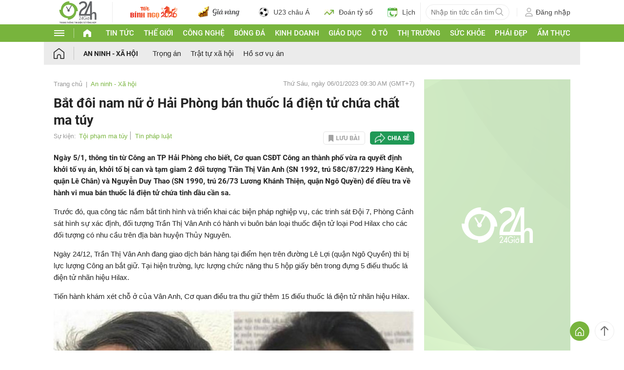

--- FILE ---
content_type: text/html; charset=UTF-8
request_url: https://www.24h.com.vn/an-ninh-hinh-su/bat-doi-nam-nu-o-hai-phong-ban-thuoc-la-dien-tu-chua-chat-ma-tuy-c51a1430680.html
body_size: 76554
content:
<!DOCTYPE html>
<html lang="vi" xmlns="http://www.w3.org/1999/xhtml">
<head>
<link rel="SHORTCUT ICON" href="https://cdn.24h.com.vn/upload/icon/icon_24h.ico" type="image/x-icon" />
<meta http-equiv="x-dns-prefetch-control" content="on">
<link rel="dns-prefetch" href="https://cdn.24h.com.vn/">
<link rel="dns-prefetch" href="https://anh.24h.com.vn/">
		  

	<link rel="preload" as="font" href="https://cdn.24h.com.vn/css/fonts/Roboto-Regular.woff2" type="font/woff2" crossorigin="anonymous">
	<link rel="preload" as="font" href="https://cdn.24h.com.vn/css/fonts/Roboto-Bold.woff2" type="font/woff2" crossorigin="anonymous">
	<link rel="preload" as="font" href="https://cdn.24h.com.vn/css/fonts/Exo2-Bold.woff2" type="font/woff2" crossorigin="anonymous">
	<link rel="preload" as="font" href="https://cdn.24h.com.vn/css/fonts/Roboto-Italic.woff2" type="font/woff2" crossorigin="anonymous">	
	<link rel="preload" as="font" href="https://cdn.24h.com.vn/css/fonts/Roboto-Medium.woff2" type="font/woff2" crossorigin="anonymous">	

<meta charset = "UTF-8">
<meta name="viewport" content="width=device-width, initial-scale=1.0, maximum-scale=1.0, user-scalable=yes" />
<title>Bắt đôi nam nữ ở Hải Phòng bán thuốc lá điện tử chứa chất ma túy</title>
<meta name="description" content="Ngày 5/1, thông tin từ Công an TP Hải Phòng cho biết, Cơ quan CSĐT Công an thành phố vừa ra quyết định khởi tố vụ án, khởi tố bị can và tạm giam 2 đối tượng Trần Thị Vân Anh (SN 1992, trú 58C/87/229 Hàng Kênh, quận Lê Chân) và Nguyễn Duy Thao (SN 1990, trú 26/73 Lương Khánh Thiện, quận Ngô Quyền) để điều tra về hành vi mua bán thuốc lá điện tử chứa tinh dầu cần sa." />
<meta name="keywords" content="toi pham ma tuy, thuoc la dien tu, te nan xa hoi, tin phap luat" />
<meta name="news_keywords" content="toi pham ma tuy, thuoc la dien tu, te nan xa hoi, tin phap luat" />
<link rel="canonical" href="https://www.24h.com.vn/an-ninh-hinh-su/bat-doi-nam-nu-o-hai-phong-ban-thuoc-la-dien-tu-chua-chat-ma-tuy-c51a1430680.html" />
<meta name="robots" content="index,follow,noodp" /><meta name="robots" content="noarchive">
<meta property="og:site_name" content="Tin tức 24h" />
	<meta property="og:type" content="article" />
	<meta property="og:locale" content="vi_VN" />
	<meta property="fb:app_id" content="232505114857147" />
    <meta property="fb:pages" content="1128104117285467" />
	<meta property="og:title" itemprop="name" content="Bắt đôi nam nữ ở Hải Phòng bán thuốc lá điện tử chứa chất ma túy" />
	<meta property="og:url" itemprop="url" content="https://www.24h.com.vn/an-ninh-hinh-su/bat-doi-nam-nu-o-hai-phong-ban-thuoc-la-dien-tu-chua-chat-ma-tuy-c51a1430680.html" />
	<meta property="og:description" content="Ngày 5/1, thông tin từ Công an TP Hải Phòng cho biết, Cơ quan CSĐT Công an thành phố vừa ra quyết định khởi tố vụ án, khởi tố bị can và tạm giam 2 đối tượng Trần Thị Vân Anh (SN 1992, trú 58C/87/229 Hàng Kênh, quận Lê Chân) và Nguyễn Duy Thao (SN 1990, trú 26/73 Lương Khánh Thiện, quận Ngô Quyền) để điều tra về hành vi mua bán thuốc lá điện tử chứa tinh dầu cần sa." /><meta content="https://cdn.24h.com.vn/upload/1-2023/images/2023-01-06/1672970597-473-thumbnail-width740height555-auto-crop-watermark.jpg" property="og:image" itemprop="thumbnailUrl" /><meta property="og:image:width" content="740">
			<meta property="og:image:height" content="555">
            <meta name="pubdate" itemprop="datePublished" content="2023-01-06T09:30:00+07:00"/><meta itemprop="dateModified" content="2023-05-18T14:30:22+07:00" />
        <script type="application/ld+json">
        {
            "@context": "http://schema.org",
            "@type": "NewsArticle",
            "mainEntityOfPage":{ "@type":"WebPage", "@id":"https://www.24h.com.vn/an-ninh-hinh-su/bat-doi-nam-nu-o-hai-phong-ban-thuoc-la-dien-tu-chua-chat-ma-tuy-c51a1430680.html" },
            "headline": "Bắt đôi nam nữ ở Hải Phòng bán thuốc lá điện tử chứa chất ma túy",
            "description": "Ngày 51, thông tin từ Công an TP Hải Phòng cho biết, Cơ quan CSĐT Công an thành phố vừa ra quyết định khởi tố vụ án, khởi tố bị can và tạm giam 2 đối tượng Trần Thị Vân Anh SN 1992, trú 58C87229 Hàng Kênh, quận Lê Chân và Nguyễn Duy Thao SN 1990, trú 2673 Lương Khánh Thiện, quận Ngô Quyền để điều tra về hành vi mua bán thuốc lá điện tử chứa tinh dầu cần sa.",
            "image": { "@type": "ImageObject", "url": "https://cdn.24h.com.vn/upload/1-2023/images/2023-01-06/1672970597-473-thumbnail-width740height555_schema_article.jpg", "width" : 700, "height" : 394 },
            "dateCreated": "",
            "datePublished": "2023-01-06T09:30:00+07:00",
            "dateModified": "2023-05-18T14:30:22+07:00",
            "author":
            { "@type": "Person", "name": "Theo Văn Minh Công an nhân dân" }
            ,
            "publisher": {
            "@type": "Organization",
            "name": "Tin tức 24h",
            "logo":
            { "@type": "ImageObject", "url": "https://cdn.24h.com.vn/images/2014/logo24-120-60.png" }
            }
        }
        </script>

    <script type="application/ld+json">
        {
        "@context": "http://schema.org",
        "@type": "BreadcrumbList",
        "itemListElement":
        [
            {
                "@type": "ListItem",
                "position": 1,
                "item":
                {
                  "@id": "https://www.24h.com.vn/",
                  "name": "Trang chủ"
                }
            },
            {
                "@type": "ListItem",
                "position": 2,
                "item":
                {
                  "@id": "/an-ninh-xa-hoi-c51.html",
                  "name": "An ninh - Xã hội"
                }
            }
        ]
        }
    </script>
<!-- HOME_INDEX_24H -->
<!--Snippets Video Google-->
<!--@meta_googlebot@-->
				
<meta name="robots" content="max-image-preview:large">   
<meta http-equiv="Content-Language" content="vi" />
<meta name="Language" content="vi" />
<meta name="copyright" content="Copyright © 2013 by 24H.COM.VN" />
<meta name="abstract" content="24H.COM.VN Website tin tức số 1 Việt Nam" />
<meta name="distribution" content="Global" />
<meta name="author" content="Tin Tức 24h" />
<meta name="REVISIT-AFTER" content="1 DAYS" />
<meta name="RATING" content="GENERAL" />
<script type="text/javascript">
	gauID24h_dimension31 = 'None';
    const v_recaptcha_site_key = '6Len4rYqAAAAAOJ6s7E9r9z3E7JU4ZlmBEze_gR7';
	const v_domain_cdn_24h = 'https://cdn.24h.com.vn/';
    const v_domain_load_ajax_24h = 'https://24h.24hstatic.com/';
</script>

<script type="application/ld+json">
{
  "@context": "http://schema.org",
  "@type": "Organization",
  "name": "Tin tức 24h",
  "alternateName": "Tin tức bóng đá, thể thao, giải trí 24h",
  "url": "https://www.24h.com.vn/",
  "logo": "https://cdn.24h.com.vn/images/m2014/images/logo-24h_bookmarks.png",
	"sameAs": [
	"https://www.facebook.com/fbfan24h",
	"https://www.tiktok.com/@24h.sports",
	"https://www.facebook.com/fbbongda24h",
	"https://www.facebook.com/pagethethao24h",
	"https://www.facebook.com/CuoiVoBung.24h"
	],
	"address":

	{ "@type": "PostalAddress", "streetAddress": "Tầng 12, Tòa nhà Geleximco , 36 Hoàng Cầu, Phường Ô chợ Dừa, Quận Đống Đa, Tp. Hà Nội", "addressLocality": "Hà Nội", "addressRegion": "Hà Nội", "postalCode": "100000", "addressCountry": "VN" }
	,
	"telephone": "(84-24)73002424",
	"email": "mailto:marketing@24h.com.vn",
	"foundingDate": "2004-06-01",
	"legalName": "CÔNG TY CỔ PHẦN QUẢNG CÁO TRỰC TUYẾN 24H",
	"taxID": "0101513142",
	"industry": "Hoạt động tin tức trực tuyến, quảng cáo online",
	"description": "CÔNG TY CỔ PHẦN QUẢNG CÁO TRỰC TUYẾN 24H là một trong những doanh nghiệp tiên phong trong lĩnh vực quảng cáo trực tuyến tại Việt Nam. Công ty đã góp phần thúc đẩy sự phát triển của ngành quảng cáo trực tuyến tại Việt Nam, giúp các doanh nghiệp tiếp cận với khách hàng tiềm năng một cách hiệu quả hơn."
}
</script><!--meta_ants-->

<style>/**
 * Swiper 11.1.14
 * Most modern mobile touch slider and framework with hardware accelerated transitions
 * https://swiperjs.com
 *
 * Copyright 2014-2024 Vladimir Kharlampidi
 *
 * Released under the MIT License
 *
 * Released on: September 12, 2024
 */

@font-face{font-family:swiper-icons;src:url('data:application/font-woff;charset=utf-8;base64, [base64]//wADZ2x5ZgAAAywAAADMAAAD2MHtryVoZWFkAAABbAAAADAAAAA2E2+eoWhoZWEAAAGcAAAAHwAAACQC9gDzaG10eAAAAigAAAAZAAAArgJkABFsb2NhAAAC0AAAAFoAAABaFQAUGG1heHAAAAG8AAAAHwAAACAAcABAbmFtZQAAA/gAAAE5AAACXvFdBwlwb3N0AAAFNAAAAGIAAACE5s74hXjaY2BkYGAAYpf5Hu/j+W2+MnAzMYDAzaX6QjD6/4//Bxj5GA8AuRwMYGkAPywL13jaY2BkYGA88P8Agx4j+/8fQDYfA1AEBWgDAIB2BOoAeNpjYGRgYNBh4GdgYgABEMnIABJzYNADCQAACWgAsQB42mNgYfzCOIGBlYGB0YcxjYGBwR1Kf2WQZGhhYGBiYGVmgAFGBiQQkOaawtDAoMBQxXjg/wEGPcYDDA4wNUA2CCgwsAAAO4EL6gAAeNpj2M0gyAACqxgGNWBkZ2D4/wMA+xkDdgAAAHjaY2BgYGaAYBkGRgYQiAHyGMF8FgYHIM3DwMHABGQrMOgyWDLEM1T9/w8UBfEMgLzE////P/5//f/V/xv+r4eaAAeMbAxwIUYmIMHEgKYAYjUcsDAwsLKxc3BycfPw8jEQA/[base64]/uznmfPFBNODM2K7MTQ45YEAZqGP81AmGGcF3iPqOop0r1SPTaTbVkfUe4HXj97wYE+yNwWYxwWu4v1ugWHgo3S1XdZEVqWM7ET0cfnLGxWfkgR42o2PvWrDMBSFj/IHLaF0zKjRgdiVMwScNRAoWUoH78Y2icB/yIY09An6AH2Bdu/UB+yxopYshQiEvnvu0dURgDt8QeC8PDw7Fpji3fEA4z/PEJ6YOB5hKh4dj3EvXhxPqH/SKUY3rJ7srZ4FZnh1PMAtPhwP6fl2PMJMPDgeQ4rY8YT6Gzao0eAEA409DuggmTnFnOcSCiEiLMgxCiTI6Cq5DZUd3Qmp10vO0LaLTd2cjN4fOumlc7lUYbSQcZFkutRG7g6JKZKy0RmdLY680CDnEJ+UMkpFFe1RN7nxdVpXrC4aTtnaurOnYercZg2YVmLN/d/gczfEimrE/fs/bOuq29Zmn8tloORaXgZgGa78yO9/cnXm2BpaGvq25Dv9S4E9+5SIc9PqupJKhYFSSl47+Qcr1mYNAAAAeNptw0cKwkAAAMDZJA8Q7OUJvkLsPfZ6zFVERPy8qHh2YER+3i/BP83vIBLLySsoKimrqKqpa2hp6+jq6RsYGhmbmJqZSy0sraxtbO3sHRydnEMU4uR6yx7JJXveP7WrDycAAAAAAAH//wACeNpjYGRgYOABYhkgZgJCZgZNBkYGLQZtIJsFLMYAAAw3ALgAeNolizEKgDAQBCchRbC2sFER0YD6qVQiBCv/H9ezGI6Z5XBAw8CBK/m5iQQVauVbXLnOrMZv2oLdKFa8Pjuru2hJzGabmOSLzNMzvutpB3N42mNgZGBg4GKQYzBhYMxJLMlj4GBgAYow/P/PAJJhLM6sSoWKfWCAAwDAjgbRAAB42mNgYGBkAIIbCZo5IPrmUn0hGA0AO8EFTQAA');font-weight:400;font-style:normal}:root{--swiper-theme-color:#007aff}:host{position:relative;display:block;margin-left:auto;margin-right:auto;z-index:1}.swiper{margin-left:auto;margin-right:auto;position:relative;overflow:hidden;list-style:none;padding:0;z-index:1;display:block}.swiper-vertical>.swiper-wrapper{flex-direction:column}.swiper-wrapper{position:relative;width:100%;height:100%;z-index:1;display:flex;transition-property:transform;transition-timing-function:var(--swiper-wrapper-transition-timing-function,initial);box-sizing:content-box}.swiper-android .swiper-slide,.swiper-ios .swiper-slide,.swiper-wrapper{transform:translate3d(0px,0,0)}.swiper-horizontal{touch-action:pan-y}.swiper-vertical{touch-action:pan-x}.swiper-slide{flex-shrink:0;width:100%;height:100%;position:relative;transition-property:transform;display:block}.swiper-slide-invisible-blank{visibility:hidden}.swiper-autoheight,.swiper-autoheight .swiper-slide{height:auto}.swiper-autoheight .swiper-wrapper{align-items:flex-start;transition-property:transform,height}.swiper-backface-hidden .swiper-slide{transform:translateZ(0);-webkit-backface-visibility:hidden;backface-visibility:hidden}.swiper-3d.swiper-css-mode .swiper-wrapper{perspective:1200px}.swiper-3d .swiper-wrapper{transform-style:preserve-3d}.swiper-3d{perspective:1200px}.swiper-3d .swiper-cube-shadow,.swiper-3d .swiper-slide{transform-style:preserve-3d}.swiper-css-mode>.swiper-wrapper{overflow:auto;scrollbar-width:none;-ms-overflow-style:none}.swiper-css-mode>.swiper-wrapper::-webkit-scrollbar{display:none}.swiper-css-mode>.swiper-wrapper>.swiper-slide{scroll-snap-align:start start}.swiper-css-mode.swiper-horizontal>.swiper-wrapper{scroll-snap-type:x mandatory}.swiper-css-mode.swiper-vertical>.swiper-wrapper{scroll-snap-type:y mandatory}.swiper-css-mode.swiper-free-mode>.swiper-wrapper{scroll-snap-type:none}.swiper-css-mode.swiper-free-mode>.swiper-wrapper>.swiper-slide{scroll-snap-align:none}.swiper-css-mode.swiper-centered>.swiper-wrapper::before{content:'';flex-shrink:0;order:9999}.swiper-css-mode.swiper-centered>.swiper-wrapper>.swiper-slide{scroll-snap-align:center center;scroll-snap-stop:always}.swiper-css-mode.swiper-centered.swiper-horizontal>.swiper-wrapper>.swiper-slide:first-child{margin-inline-start:var(--swiper-centered-offset-before)}.swiper-css-mode.swiper-centered.swiper-horizontal>.swiper-wrapper::before{height:100%;min-height:1px;width:var(--swiper-centered-offset-after)}.swiper-css-mode.swiper-centered.swiper-vertical>.swiper-wrapper>.swiper-slide:first-child{margin-block-start:var(--swiper-centered-offset-before)}.swiper-css-mode.swiper-centered.swiper-vertical>.swiper-wrapper::before{width:100%;min-width:1px;height:var(--swiper-centered-offset-after)}.swiper-3d .swiper-slide-shadow,.swiper-3d .swiper-slide-shadow-bottom,.swiper-3d .swiper-slide-shadow-left,.swiper-3d .swiper-slide-shadow-right,.swiper-3d .swiper-slide-shadow-top{position:absolute;left:0;top:0;width:100%;height:100%;pointer-events:none;z-index:10}.swiper-3d .swiper-slide-shadow{background:rgba(0,0,0,.15)}.swiper-3d .swiper-slide-shadow-left{background-image:linear-gradient(to left,rgba(0,0,0,.5),rgba(0,0,0,0))}.swiper-3d .swiper-slide-shadow-right{background-image:linear-gradient(to right,rgba(0,0,0,.5),rgba(0,0,0,0))}.swiper-3d .swiper-slide-shadow-top{background-image:linear-gradient(to top,rgba(0,0,0,.5),rgba(0,0,0,0))}.swiper-3d .swiper-slide-shadow-bottom{background-image:linear-gradient(to bottom,rgba(0,0,0,.5),rgba(0,0,0,0))}.swiper-lazy-preloader{width:42px;height:42px;position:absolute;left:50%;top:50%;margin-left:-21px;margin-top:-21px;z-index:10;transform-origin:50%;box-sizing:border-box;border:4px solid var(--swiper-preloader-color,var(--swiper-theme-color));border-radius:50%;border-top-color:transparent}.swiper-watch-progress .swiper-slide-visible .swiper-lazy-preloader,.swiper:not(.swiper-watch-progress) .swiper-lazy-preloader{animation:swiper-preloader-spin 1s infinite linear}.swiper-lazy-preloader-white{--swiper-preloader-color:#fff}.swiper-lazy-preloader-black{--swiper-preloader-color:#000}@keyframes swiper-preloader-spin{0%{transform:rotate(0deg)}100%{transform:rotate(360deg)}}.swiper-virtual .swiper-slide{-webkit-backface-visibility:hidden;transform:translateZ(0)}.swiper-virtual.swiper-css-mode .swiper-wrapper::after{content:'';position:absolute;left:0;top:0;pointer-events:none}.swiper-virtual.swiper-css-mode.swiper-horizontal .swiper-wrapper::after{height:1px;width:var(--swiper-virtual-size)}.swiper-virtual.swiper-css-mode.swiper-vertical .swiper-wrapper::after{width:1px;height:var(--swiper-virtual-size)}:root{--swiper-navigation-size:44px}.swiper-button-next,.swiper-button-prev{position:absolute;top:var(--swiper-navigation-top-offset,50%);width:calc(var(--swiper-navigation-size)/ 44 * 27);height:var(--swiper-navigation-size);margin-top:calc(0px - (var(--swiper-navigation-size)/ 2));z-index:10;cursor:pointer;display:flex;align-items:center;justify-content:center;color:var(--swiper-navigation-color,var(--swiper-theme-color))}.swiper-button-next.swiper-button-disabled,.swiper-button-prev.swiper-button-disabled{opacity:.35;cursor:auto;pointer-events:none}.swiper-button-next.swiper-button-hidden,.swiper-button-prev.swiper-button-hidden{opacity:0;cursor:auto;pointer-events:none}.swiper-navigation-disabled .swiper-button-next,.swiper-navigation-disabled .swiper-button-prev{display:none!important}.swiper-button-next svg,.swiper-button-prev svg{width:100%;height:100%;object-fit:contain;transform-origin:center}.swiper-rtl .swiper-button-next svg,.swiper-rtl .swiper-button-prev svg{transform:rotate(180deg)}.swiper-button-prev,.swiper-rtl .swiper-button-next{left:var(--swiper-navigation-sides-offset,10px);right:auto}.swiper-button-next,.swiper-rtl .swiper-button-prev{right:var(--swiper-navigation-sides-offset,10px);left:auto}.swiper-button-lock{display:none}.swiper-button-next:after,.swiper-button-prev:after{font-family:swiper-icons;font-size:var(--swiper-navigation-size);text-transform:none!important;letter-spacing:0;font-variant:initial;line-height:1}.swiper-button-prev:after,.swiper-rtl .swiper-button-next:after{content:'prev'}.swiper-button-next,.swiper-rtl .swiper-button-prev{right:var(--swiper-navigation-sides-offset,10px);left:auto}.swiper-button-next:after,.swiper-rtl .swiper-button-prev:after{content:'next'}.swiper-pagination{position:absolute;text-align:center;transition:.3s opacity;transform:translate3d(0,0,0);z-index:10}.swiper-pagination.swiper-pagination-hidden{opacity:0}.swiper-pagination-disabled>.swiper-pagination,.swiper-pagination.swiper-pagination-disabled{display:none!important}.swiper-horizontal>.swiper-pagination-bullets,.swiper-pagination-bullets.swiper-pagination-horizontal,.swiper-pagination-custom,.swiper-pagination-fraction{bottom:var(--swiper-pagination-bottom,8px);top:var(--swiper-pagination-top,auto);left:0;width:100%}.swiper-pagination-bullets-dynamic{overflow:hidden;font-size:0}.swiper-pagination-bullets-dynamic .swiper-pagination-bullet{transform:scale(.33);position:relative}.swiper-pagination-bullets-dynamic .swiper-pagination-bullet-active{transform:scale(1)}.swiper-pagination-bullets-dynamic .swiper-pagination-bullet-active-main{transform:scale(1)}.swiper-pagination-bullets-dynamic .swiper-pagination-bullet-active-prev{transform:scale(.66)}.swiper-pagination-bullets-dynamic .swiper-pagination-bullet-active-prev-prev{transform:scale(.33)}.swiper-pagination-bullets-dynamic .swiper-pagination-bullet-active-next{transform:scale(.66)}.swiper-pagination-bullets-dynamic .swiper-pagination-bullet-active-next-next{transform:scale(.33)}.swiper-pagination-bullet{width:var(--swiper-pagination-bullet-width,var(--swiper-pagination-bullet-size,8px));height:var(--swiper-pagination-bullet-height,var(--swiper-pagination-bullet-size,8px));display:inline-block;border-radius:var(--swiper-pagination-bullet-border-radius,50%);background:var(--swiper-pagination-bullet-inactive-color,#000);opacity:var(--swiper-pagination-bullet-inactive-opacity, .2)}button.swiper-pagination-bullet{border:none;margin:0;padding:0;box-shadow:none;-webkit-appearance:none;appearance:none}.swiper-pagination-clickable .swiper-pagination-bullet{cursor:pointer}.swiper-pagination-bullet:only-child{display:none!important}.swiper-pagination-bullet-active{opacity:var(--swiper-pagination-bullet-opacity, 1);background:var(--swiper-pagination-color,var(--swiper-theme-color))}.swiper-pagination-vertical.swiper-pagination-bullets,.swiper-vertical>.swiper-pagination-bullets{right:var(--swiper-pagination-right,8px);left:var(--swiper-pagination-left,auto);top:50%;transform:translate3d(0px,-50%,0)}.swiper-pagination-vertical.swiper-pagination-bullets .swiper-pagination-bullet,.swiper-vertical>.swiper-pagination-bullets .swiper-pagination-bullet{margin:var(--swiper-pagination-bullet-vertical-gap,6px) 0;display:block}.swiper-pagination-vertical.swiper-pagination-bullets.swiper-pagination-bullets-dynamic,.swiper-vertical>.swiper-pagination-bullets.swiper-pagination-bullets-dynamic{top:50%;transform:translateY(-50%);width:8px}.swiper-pagination-vertical.swiper-pagination-bullets.swiper-pagination-bullets-dynamic .swiper-pagination-bullet,.swiper-vertical>.swiper-pagination-bullets.swiper-pagination-bullets-dynamic .swiper-pagination-bullet{display:inline-block;transition:.2s transform,.2s top}.swiper-horizontal>.swiper-pagination-bullets .swiper-pagination-bullet,.swiper-pagination-horizontal.swiper-pagination-bullets .swiper-pagination-bullet{margin:0 var(--swiper-pagination-bullet-horizontal-gap,4px)}.swiper-horizontal>.swiper-pagination-bullets.swiper-pagination-bullets-dynamic,.swiper-pagination-horizontal.swiper-pagination-bullets.swiper-pagination-bullets-dynamic{left:50%;transform:translateX(-50%);white-space:nowrap}.swiper-horizontal>.swiper-pagination-bullets.swiper-pagination-bullets-dynamic .swiper-pagination-bullet,.swiper-pagination-horizontal.swiper-pagination-bullets.swiper-pagination-bullets-dynamic .swiper-pagination-bullet{transition:.2s transform,.2s left}.swiper-horizontal.swiper-rtl>.swiper-pagination-bullets-dynamic .swiper-pagination-bullet{transition:.2s transform,.2s right}.swiper-pagination-fraction{color:var(--swiper-pagination-fraction-color,inherit)}.swiper-pagination-progressbar{background:var(--swiper-pagination-progressbar-bg-color,rgba(0,0,0,.25));position:absolute}.swiper-pagination-progressbar .swiper-pagination-progressbar-fill{background:var(--swiper-pagination-color,var(--swiper-theme-color));position:absolute;left:0;top:0;width:100%;height:100%;transform:scale(0);transform-origin:left top}.swiper-rtl .swiper-pagination-progressbar .swiper-pagination-progressbar-fill{transform-origin:right top}.swiper-horizontal>.swiper-pagination-progressbar,.swiper-pagination-progressbar.swiper-pagination-horizontal,.swiper-pagination-progressbar.swiper-pagination-vertical.swiper-pagination-progressbar-opposite,.swiper-vertical>.swiper-pagination-progressbar.swiper-pagination-progressbar-opposite{width:100%;height:var(--swiper-pagination-progressbar-size,4px);left:0;top:0}.swiper-horizontal>.swiper-pagination-progressbar.swiper-pagination-progressbar-opposite,.swiper-pagination-progressbar.swiper-pagination-horizontal.swiper-pagination-progressbar-opposite,.swiper-pagination-progressbar.swiper-pagination-vertical,.swiper-vertical>.swiper-pagination-progressbar{width:var(--swiper-pagination-progressbar-size,4px);height:100%;left:0;top:0}.swiper-pagination-lock{display:none}.swiper-scrollbar{border-radius:var(--swiper-scrollbar-border-radius,10px);position:relative;touch-action:none;background:var(--swiper-scrollbar-bg-color,rgba(0,0,0,.1))}.swiper-scrollbar-disabled>.swiper-scrollbar,.swiper-scrollbar.swiper-scrollbar-disabled{display:none!important}.swiper-horizontal>.swiper-scrollbar,.swiper-scrollbar.swiper-scrollbar-horizontal{position:absolute;left:var(--swiper-scrollbar-sides-offset,1%);bottom:var(--swiper-scrollbar-bottom,4px);top:var(--swiper-scrollbar-top,auto);z-index:50;height:var(--swiper-scrollbar-size,4px);width:calc(100% - 2 * var(--swiper-scrollbar-sides-offset,1%))}.swiper-scrollbar.swiper-scrollbar-vertical,.swiper-vertical>.swiper-scrollbar{position:absolute;left:var(--swiper-scrollbar-left,auto);right:var(--swiper-scrollbar-right,4px);top:var(--swiper-scrollbar-sides-offset,1%);z-index:50;width:var(--swiper-scrollbar-size,4px);height:calc(100% - 2 * var(--swiper-scrollbar-sides-offset,1%))}.swiper-scrollbar-drag{height:100%;width:100%;position:relative;background:var(--swiper-scrollbar-drag-bg-color,rgba(0,0,0,.5));border-radius:var(--swiper-scrollbar-border-radius,10px);left:0;top:0}.swiper-scrollbar-cursor-drag{cursor:move}.swiper-scrollbar-lock{display:none}.swiper-zoom-container{width:100%;height:100%;display:flex;justify-content:center;align-items:center;text-align:center}.swiper-zoom-container>canvas,.swiper-zoom-container>img,.swiper-zoom-container>svg{max-width:100%;max-height:100%;object-fit:contain}.swiper-slide-zoomed{cursor:move;touch-action:none}.swiper .swiper-notification{position:absolute;left:0;top:0;pointer-events:none;opacity:0;z-index:-1000}.swiper-free-mode>.swiper-wrapper{transition-timing-function:ease-out;margin:0 auto}.swiper-grid>.swiper-wrapper{flex-wrap:wrap}.swiper-grid-column>.swiper-wrapper{flex-wrap:wrap;flex-direction:column}.swiper-fade.swiper-free-mode .swiper-slide{transition-timing-function:ease-out}.swiper-fade .swiper-slide{pointer-events:none;transition-property:opacity}.swiper-fade .swiper-slide .swiper-slide{pointer-events:none}.swiper-fade .swiper-slide-active{pointer-events:auto}.swiper-fade .swiper-slide-active .swiper-slide-active{pointer-events:auto}.swiper.swiper-cube{overflow:visible}.swiper-cube .swiper-slide{pointer-events:none;-webkit-backface-visibility:hidden;backface-visibility:hidden;z-index:1;visibility:hidden;transform-origin:0 0;width:100%;height:100%}.swiper-cube .swiper-slide .swiper-slide{pointer-events:none}.swiper-cube.swiper-rtl .swiper-slide{transform-origin:100% 0}.swiper-cube .swiper-slide-active,.swiper-cube .swiper-slide-active .swiper-slide-active{pointer-events:auto}.swiper-cube .swiper-slide-active,.swiper-cube .swiper-slide-next,.swiper-cube .swiper-slide-prev{pointer-events:auto;visibility:visible}.swiper-cube .swiper-cube-shadow{position:absolute;left:0;bottom:0px;width:100%;height:100%;opacity:.6;z-index:0}.swiper-cube .swiper-cube-shadow:before{content:'';background:#000;position:absolute;left:0;top:0;bottom:0;right:0;filter:blur(50px)}.swiper-cube .swiper-slide-next+.swiper-slide{pointer-events:auto;visibility:visible}.swiper-cube .swiper-slide-shadow-cube.swiper-slide-shadow-bottom,.swiper-cube .swiper-slide-shadow-cube.swiper-slide-shadow-left,.swiper-cube .swiper-slide-shadow-cube.swiper-slide-shadow-right,.swiper-cube .swiper-slide-shadow-cube.swiper-slide-shadow-top{z-index:0;-webkit-backface-visibility:hidden;backface-visibility:hidden}.swiper.swiper-flip{overflow:visible}.swiper-flip .swiper-slide{pointer-events:none;-webkit-backface-visibility:hidden;backface-visibility:hidden;z-index:1}.swiper-flip .swiper-slide .swiper-slide{pointer-events:none}.swiper-flip .swiper-slide-active,.swiper-flip .swiper-slide-active .swiper-slide-active{pointer-events:auto}.swiper-flip .swiper-slide-shadow-flip.swiper-slide-shadow-bottom,.swiper-flip .swiper-slide-shadow-flip.swiper-slide-shadow-left,.swiper-flip .swiper-slide-shadow-flip.swiper-slide-shadow-right,.swiper-flip .swiper-slide-shadow-flip.swiper-slide-shadow-top{z-index:0;-webkit-backface-visibility:hidden;backface-visibility:hidden}.swiper-creative .swiper-slide{-webkit-backface-visibility:hidden;backface-visibility:hidden;overflow:hidden;transition-property:transform,opacity,height}.swiper.swiper-cards{overflow:visible}.swiper-cards .swiper-slide{transform-origin:center bottom;-webkit-backface-visibility:hidden;backface-visibility:hidden;overflow:hidden}@font-face{font-family:'Roboto-Regular',sans-serif;font-style:normal;font-weight:400;src:url(https://cdn.24h.com.vn/css/fonts/Roboto-Regular.woff2) format("woff2"),url(https://cdn.24h.com.vn/css/fonts/Roboto-Regular.woff) format("woff"),url(https://cdn.24h.com.vn/css/fonts/Roboto-Regular.ttf) format("truetype");font-display:swap}@font-face{font-family:'Roboto-Italic';font-style:italic;font-weight:400;src:url(https://cdn.24h.com.vn/css/fonts/Roboto-Italic.woff2) format("woff2"),url(https://cdn.24h.com.vn/css/fonts/Roboto-Italic.woff) format("woff"),url(https://cdn.24h.com.vn/css/fonts/Roboto-Italic.ttf) format("truetype");font-display:swap}@font-face{font-family:'Roboto-Medium';font-style:normal;font-weight:500;src:url(https://cdn.24h.com.vn/css/fonts/Roboto-Medium.woff2) format("woff2"),url(https://cdn.24h.com.vn/css/fonts/Roboto-Medium.woff) format("woff"),url(https://cdn.24h.com.vn/css/fonts/Roboto-Medium.ttf) format("truetype");font-display:swap}@font-face{font-family:'Roboto-Bold';font-style:normal;font-weight:700;src:url(https://cdn.24h.com.vn/css/fonts/Roboto-Bold.woff2) format("woff2"),url(https://cdn.24h.com.vn/css/fonts/Roboto-Bold.woff) format("woff"),url(https://cdn.24h.com.vn/css/fonts/Roboto-Bold.ttf) format("truetype");font-display:swap}:root{--color-main:#252525;--color-24h:#78b43d;--color-white:#fff;--hover-color-24h:#78b43d;--hover-bor-bg-cl-24h:#78b43d;--border-circle:999px;--border-swiper-nav:#707070;--border-swiper-nav-act:#78b43d;--bg-white:#fff;--bg-swiper-pagi-bullet:#bfbfbf;--bg-swiper-pagi-bullet-act:#78b43d}html{text-rendering:optimizeLegibility!important;-webkit-text-size-adjust:100%;-webkit-tap-highlight-color:transparent}*,:before,:after{margin:0;padding:0;box-sizing:border-box;-webkit-box-sizing:border-box}body{margin:0;font-size:15px;color:var(--color-main);font-family:'Roboto-Regular',sans-serif}ul,li{list-style:none}a{text-decoration:none;transition:all ease .3s}h1,h2,h3,h4,h5,h6{font-weight:inherit}textarea,input:matches(
[type="email"],[type="number"],[type="password"],[type="search"],[type="tel"],[type="text"],[type="url"]
){-webkit-appearance:none}select,input,button,textarea{outline:none}.img-fluid,.width-100{max-width:100%;height:auto;vertical-align:middle}.img-cover,.width-100{width:100%;height:100%;-o-object-fit:cover;object-fit:cover}.img-scale-down{width:100%;height:100%;-o-object-fit:scale-down;object-fit:scale-down}.main-24h [class*="fa-"]:before,.main-24h [class^=fa-]:before{margin:0;width:inherit}.menu-24h-main svg,.footer-24h svg,.header-24h svg,.scroll-top-24h svg,.main-24h svg{transform:rotate(0deg)}.pos-rel{position:relative}.pos-ab{position:absolute}.pos-fixed{position:fixed}.pos-sticky{position:sticky;top:0;z-index:1}.displaynone,.d-none{display:none}.d-block{display:block}.d-inline-block{display:inline-block}.d-flex{display:-webkit-box!important;display:-ms-flexbox!important;display:flex!important}.justify-content-end{-webkit-box-pack:end!important;-ms-flex-pack:end!important;justify-content:flex-end!important}.justify-content-center{-webkit-box-pack:center!important;-ms-flex-pack:center!important;justify-content:center!important}.justify-content-between{-webkit-box-pack:justify!important;-ms-flex-pack:justify!important;justify-content:space-between!important}.align-items-start{-webkit-box-align:start!important;-ms-flex-align:start!important;align-items:start!important}.align-items-center{-webkit-box-align:center!important;-ms-flex-align:center!important;align-items:center!important}.align-items-end{-webkit-box-align:end!important;-ms-flex-align:end!important;align-items:end!important}.flex-dir-col{flex-direction:column}.flex-wrap{flex-wrap:wrap}.text-uppercase{text-transform:uppercase}.text-capitalize{text-transform:capitalize}.overflow-h{overflow:hidden}.overflow-x{overflow-x:auto}.overflow-y{overflow-y:auto}.cursor-pointer{cursor:pointer}.vertical-mid{vertical-align:middle}.z-index-1{z-index:1}.z-index-99{z-index:99}.z-index-9999{z-index:9999}.hover-color-24h:hover{color:var(--hover-color-24h)!important}.color-white{color:var(--color-white)}.color-main{color:var(--color-main)}.color-24h{color:var(--color-24h)}.bg-white{background:var(--bg-white)}.text-left{text-align:left!important}.text-right{text-align:right!important}.txtCent,.text-center{text-align:center!important}.text-justify{text-align:justify!important}.fw-bold,.bld,strong{font-family:'Roboto-Bold'!important}.fw-regular,.fw-regu{font-family:'Roboto-Regular',sans-serif!important}.fw-medium{font-family:'Roboto-Medium'!important}.fw-italic,em{font-family:'Roboto-Italic'}.w-100{width:100%}.h-100{height:100%}.lh-100{line-height:100%}.flex-1{flex:1}.flex-auto{flex:0 0 auto}.mw-0{min-width:0}.margin-auto,.mrAuto,.mar-auto{margin:0 auto!important}.no-border{border:none!important}.no-border-top,.no-border-t{border-top:none!important}.no-border-b{border-bottom:none!important}.no-margin,.no-mar{margin:0!important}.no-margin-top,.no-mar-t{margin-top:0!important}.no-margin-right,.no-mar-r{margin-right:0!important}.no-margin-bottom,.no-mar-b{margin-bottom:0!important}.no-margin-left,.no-mar-l{margin-left:0!important}.margin-top-5,.mar-t-5{margin-top:5px!important}.margin-top-10,.mar-t-10{margin-top:10px!important}.margin-top-15,.mar-t-15{margin-top:15px!important}.margin-top-20,.mar-t-20{margin-top:20px!important}.mar-t-25{margin-top:25px!important}.margin-top-30,.mar-t-30{margin-top:30px!important}.margin-top-40,.mar-t-40{margin-top:40px!important}.mar-t-50{margin-top:50px!important}.margin-right-5,.mar-r-5{margin-right:5px!important}.margin-right-10,.mar-r-10{margin-right:10px!important}.margin-right-15,.mar-r-15{margin-right:15px!important}.margin-right-20,.mar-r-20{margin-right:20px!important}.mar-r-25{margin-right:25px!important}.mar-r-30{margin-right:30px!important}.mar-r-40{margin-right:40px!important}.margin-bottom-5,.mar-b-5{margin-bottom:5px!important}.mgbt10,.margin-bottom-10,.mar-b-10{margin-bottom:10px!important}.margin-bottom-15,.mar-b-15{margin-bottom:15px!important}.margin-bottom-20,.mar-b-20{margin-bottom:20px!important}.margin-bottom-25,.mar-b-25{margin-bottom:25px!important}.margin-bottom-30,.mar-b-30{margin-bottom:30px!important}.margin-bottom-40,.mar-b-40{margin-bottom:40px!important}.mar-b-50{margin-bottom:50px!important}.mar-l-3{margin-left:3px!important}.margin-left-5,.mar-l-5{margin-left:5px!important}.margin-left-10,.mar-l-10{margin-left:10px!important}.mar-l-15{margin-left:15px!important}.margin-left-20,.mar-l-20{margin-left:20px!important}.mar-l-25{margin-left:25px!important}.mar-l-30{margin-left:30px!important}.mar-l-40{margin-left:40px!important}.no-padding,.no-padd{padding:0!important}.no-padding-top,.no-padd-t{padding-top:0!important}.no-padding-right,.no-padd-r{padding-right:0!important}.no-padding-bottom,.no-padd-b{padding-bottom:0!important}.no-padding-left,.no-padd-l{padding-left:0!important}.padding-top-10,.padd-t-10{padding-top:10px!important}.padd-t-15{padding-top:15px!important}.padd-t-20{padding-top:20px!important}.padd-t-25{padding-top:25px!important}.padding-top-30,.padd-t-30{padding-top:30px!important}.padd-t-40{padding-top:40px!important}.padd-r-10{padding-right:10px!important}.padd-r-15{padding-right:15px!important}.padd-r-20{padding-right:20px!important}.padd-r-25{padding-right:25px!important}.padd-r-30{padding-right:30px!important}.padd-r-40{padding-right:40px!important}.padd-b-10{padding-bottom:10px!important}.padd-b-15{padding-bottom:15px!important}.padding-bottom-20,.padd-b-20{padding-bottom:20px!important}.padd-b-25{padding-bottom:25px!important}.padding-bottom-30,.padd-b-30{padding-bottom:30px!important}.padd-b-40{padding-bottom:40px!important}.padd-l-10{padding-left:10px!important}.padd-l-15{padding-left:15px!important}.padd-l-20{padding-left:20px!important}.padd-l-25{padding-left:25px!important}.padd-l-30{padding-left:30px!important}.padd-l-40{padding-left:40px!important}.link-cover,.cover-link{position:absolute;top:0;right:0;bottom:0;left:0;inset:0;z-index:1}.row{display:-webkit-box;display:-ms-flexbox;display:flex;-ms-flex-wrap:wrap;flex-wrap:wrap;margin:0 -15px}.row [class*=col-]{padding:0 15px}.col-12{flex:0 0 100%;max-width:100%}.col-8{flex:0 0 66.66%;max-width:66.66%}.col-6{flex:0 0 50%;max-width:50%}.col-4{flex:0 0 33.33%;max-width:33.33%}.col-3{flex:0 0 25%;max-width:25%}.col-20{flex:0 0 20%;max-width:20%}.container{width:1060px;max-width:1060px}.mw-1100{max-width:1100px}@media screen and (max-width: 1024px){.container{padding:0 20px}.header-24h,.menu-24h-main{width:1060px}}.text-adv-cen,.txtBnrHor{display:none}[class*=fixad] .text-adv-cen,[class*=fixad] .txtBnrHor{display:block}.text-adv-cen{--gap:10px;font-size:10px;color:#999;font-family:Arial,Helvetica,sans-serif}.text-adv-cen .d-flex:before,.text-adv-cen .d-flex:after{content:'';flex:1;height:1px;background-color:#ebebeb}.text-adv-cen .d-flex:before{margin-right:var(--gap)}.text-adv-cen .d-flex:after{margin-left:var(--gap)}.fixad300x600{width:300px!important;height:calc(600px + 12px)!important;background-size:cover!important;display:block!important}.fixad300x600 .m_banner_show{height:600px;background-image:url(https://cdn.24h.com.vn/upload/html/bg_pc_p1.png)!important}.fixad1060x150{width:1060px!important;height:calc(100%* 9 / 16);min-height:150px;background-image:url(https://cdn.24h.com.vn/upload/html/bg_1060x150px.png)!important;background-size:cover!important;display:block!important}.fixad396x40{width:396px!important;height:40px!important;display:block!important}.fixad740x120{width:740px!important;height:calc(120px + 17.5px)!important;background-image:url(https://cdn.24h.com.vn/upload/html/740x120.jpg)!important;background-size:cover!important;display:block!important}.fixad740x50{width:740px!important;height:50px!important;display:block!important;background-image:url(https://cdn.24h.com.vn/upload/html/740x50.jpg)!important;background-size:cover!important}.fixad444x1040{width:444px!important;height:1040px!important;display:block!important}.fixad970x91{width:970px!important;height:91px!important;background-image:url(https://cdn.24h.com.vn/upload/html/bg_970x90px.jpg)!important;background-size:cover!important;display:block!important}.fixad740x570{width:740px!important;height:570px!important}.fixad660x370{width:660px!important;height:370px!important;display:block!important;margin:0 auto 30px;background-image:url(https://cdn.24h.com.vn/upload/html/660x370.jpg)!important;background-size:cover!important}.fixad660x50{width:660px!important;height:50px!important;display:block!important;background-image:url(https://cdn.24h.com.vn/upload/html/660x50.jpg)!important;background-size:cover!important}.fixad700x90{width:700px!important;height:calc(90px + 17.5px)!important;display:block!important;margin:0 auto 20px!important;background-image:url(https://cdn.24h.com.vn/upload/html/700x90.jpg)!important;background-size:cover!important}.fixad300x250{width:300px!important;height:calc(250px + 12px)!important;display:block!important}.fixad300x250 .m_banner_show{height:250px}.fixad740x470{height:470px!important;display:block!important}.contnrTop{display:flex;justify-content:center;position:relative}.contnrTop .m_banner_show{position:relative}.contnrTop{max-width:1100px;overflow-x:hidden}@media (min-width: 1100px){.contnrTop{max-width:calc(100vw)}}.skinAds{position:relative}.skinAds .m_banner_show{position:fixed;top:86px;bottom:10px;left:50%;-webkit-transform:translate(-50%,0%);-ms-transform:translate(-50%,0%);transform:translate(-50%,0%)}.skinAds-showed #maiContent{position:relative;background:var(--bg-white)}.skinAds-showed .footer-24h{position:relative}.skinAds-showed #leftBannerBackground,.skinAds-showed #rightBannerBackground{display:none!important}.icon-cate.pos-ab{bottom:8px;left:8px}.icon-cate svg{width:30px;height:30px}.icon-cate-special{right:0;bottom:6px;width:69px;height:24px;background:url(https://cdn.24h.com.vn/images/icon-cm-bai-dac-biet.png) center center/contain no-repeat;z-index:1}.icon-cate.icon-cate-24h-gap-go svg{width:95px;height:20px}.icon-tick-cate.icon-tick-cate-24h-gap-go svg{display:inline-block;width:85px;height:18px;vertical-align:middle}.header-24h{height:50px}.logo-24h{max-width:100px;height:47px}.logo-24h *,.logo-event *{font-size:inherit;height:100%}.logo-event{max-width:150px;height:42px;border-left:1px solid #ebebeb}.header-24h-view{border-right:1px solid #ebebeb}.header-24h-view li a{font-size:14px;color:#404040}.header-24h-view li:not(:last-child){margin:0 30px 0 0}.header-24h-view li .icon-svg{width:20px;height:20px}.header-24h-view li .icon-tcd-header{max-width:150px;height:40px}.header-24h-search{padding:0 10px;height:32px;border:1px solid #ebebeb;border-radius:var(--border-circle)}.header-24h-search .header-24h-search-input,.header-24h-search-input .header-24h-search-input-input::-webkit-input-placeholder{font-size:14px;color:#959595}.header-24h-search .header-24h-search-input,.header-24h-search-input .header-24h-search-input-input::-webkit-input-placeholder,.header-24h-search-btn{border:none;background:none}.header-24h-search-btn{color:#a1a1a1}.header-24h-search-btn svg{width:20px;height:20px}.menu-24h-main{--bg-menu-header:#78b43d;--bg-click-slide-menu:#fff;--bg-click-slide-menu-close:#78b43d;--hover-link-menu-header:rgb(0,0,0,30%);--hover-link-submenu-header:#78b43d;--border-top-submenu-header:#3c811e;--color-link-submenu-header:#404040;position:sticky;top:0;left:0;right:0;height:36px;background:var(--bg-menu-header);z-index:9999}.menu-24h-main>.container>ul>li:nth-child(n+13){display:none}.menu-24h-main>.container>ul>li>a{white-space:nowrap}.menu-24h-main>.container>ul>li:not(.img-brands,.icon-hum)>a{display:block;height:36px;line-height:36px;padding:0 7px;font-size:12px;z-index:2}.menu-24h-main ul li.icon-home a:hover,.menu-24h-main>.container>ul>li:not(.img-brands,.icon-hum):hover>a{background:var(--hover-link-menu-header)}.menu-24h-main ul li.icon-home{width:36px;margin:0 0 0 15px}.menu-24h-main ul li.icon-home svg{width:16px;height:16px}.menu-24h-main ul li.icon-home:before{content:"";position:absolute;top:50%;left:-10px;width:1px;height:20px;background:#ffffff80;transform:translateY(-50%)}.menu-24h-main ul li.icon-home a{justify-content:center;height:36px}.menu-24h-main ul li.img-brands{max-width:165px;height:27px}.menu-24h-main ul li ul.sub-menu{top:100%;left:0;min-width:199px;padding:0 15px;border-top:3px solid var(--border-top-submenu-header);border-radius:0 0 4px 4px;box-shadow:0 2px 2px rgba(0,0,0,0.25);opacity:0;visibility:hidden}.menu-24h-main ul li.img-brands ul.sub-menu{top:31px}.menu-24h-main ul li:nth-child(n+6) ul.sub-menu{right:0;left:unset}.menu-24h-main ul li:hover ul.sub-menu{opacity:1;visibility:visible}.menu-24h-main ul li ul.sub-menu li{margin:0 -15px;padding:0 15px}.menu-24h-main ul li ul.sub-menu li a{font-size:13px}.menu-24h-main ul li ul.sub-menu li:not(.img-brands-sub) a{display:block;height:100%;padding:10px 0;color:var(--color-link-submenu-header)}.menu-24h-main ul li ul.sub-menu li:not(:last-child) a{border-bottom:1px solid #ebebeb}.menu-24h-main ul li ul.sub-menu li:not(.img-brands-sub):hover{cursor:pointer;background-color:var(--hover-link-submenu-header)}.menu-24h-main ul li ul.sub-menu li:hover a{color:var(--color-white);border-bottom:1px solid transparent}.menu-24h-main ul li ul.sub-menu li.img-brands-sub{height:35px}.menu-24h-main ul li ul.sub-menu.sub-menu-2-coll{min-width:399px}.menu-24h-main ul li ul.sub-menu.sub-menu-3-coll{min-width:600px}.menu-24h-main ul li ul.sub-menu.sub-menu-2-coll li.img-brands-sub,.menu-24h-main ul li ul.sub-menu.sub-menu-3-coll li.img-brands-sub{max-width:50%;height:auto}.menu-24h-main .click-slide-menu24h{width:36px;height:36px}.menu-24h-main .click-slide-menu24h.act-menu{filter:drop-shadow(0px 2px 2px rgba(0,0,0,0.25))}.menu-24h-main .click-slide-menu24h .icon-hum{position:relative;left:-7px}.menu-24h-main .click-slide-menu24h.act-menu .icon-hum{left:0}.menu-24h-main .icon-hum .line{display:block;width:21px;height:2px;margin:3px 0;background:var(--bg-click-slide-menu);transform-origin:4px 0;transition:transform .5s cubic-bezier(0.77,0.2,0.05,1.0),background .5s cubic-bezier(0.77,0.2,0.05,1.0),opacity .55s ease}.menu-24h-main .click-slide-menu24h.act-menu .icon-hum .line{opacity:1;transform:rotate(42deg) translate(2px,-1px);background:var(--bg-click-slide-menu-close)}.menu-24h-main .click-slide-menu24h.act-menu .icon-hum .line:nth-child(2){opacity:0;transform:rotate(0deg) scale(0.2,0.2)}.menu-24h-main .click-slide-menu24h.act-menu .icon-hum .line:nth-child(3){transform:rotate(-42deg) translate(1px,0px)}.header-24h-search .header-24h-search-input{width:130px}.header-24h-login{border-left:1px solid #ebebeb}.header-24h-login-btn *{font-size:14px;color:#404040}.header-24h-login-btn .icon-login{width:18px;height:18px;fill:#b8b8b8}.header-24h-login-user .icon-ava{width:32px;height:32px;border-radius:999px}.header-24h-login-user:after{content:"";display:inline-block;margin:0 0 0 10px;width:0;height:0;border-top:7px solid #d9d9d9;border-left:5px solid transparent;border-right:5px solid transparent}.header-24h-login-guide{top:170%;right:0;min-width:211px;padding:10px 20px 10px 10px;background:#eafaf1;border-radius:4px;font-size:13px;line-height:1.3;color:#209956;z-index:99999}.header-24h-login-guide .icon-close{right:10px;width:12px;height:12px;fill:#b8b8b8}.header-24h-login-guide:before,.header-24h-login-submenu:before{content:"";position:absolute;top:-8px;right:30px;width:0;height:0;border-bottom:8px solid #eafbf1;border-left:8px solid transparent;border-right:8px solid transparent}.header-24h-login-submenu:before{right:26px;border-bottom:8px solid #fff}.header-24h-login-submenu:after{content:'';position:absolute;top:-5px;width:16px;height:16px;right:26px;z-index:-1;box-shadow:rgba(149,157,165,0.2) 0 8px 24px;transform:rotate(45deg)}.header-24h-login-submenu{top:128%;right:0;width:200px;border:1px solid #f2f2f2;box-shadow:rgba(149,157,165,0.2) 0 8px 24px;border-radius:4px;z-index:99999}.header-24h-login-submenu:not(.show){display:none}.header-24h-login-submenu .text-user{padding:10px 5px;font-size:15px;color:#333}.header-24h-login-submenu .icon-cm{width:18px;height:18px}.header-24h-login-submenu .box-list-menu li a{padding:10px;border-top:1px solid #f2f2f2;font-size:14px;color:#252525}.header-24h-login-submenu .box-list-menu .badge{padding:2px 10px;font-size:12px;background:red;border-radius:5px}.footer-24h{--color-footer-main:#333;--color-footer-menu:#464646}.footer-24h .btn-share-footer a,.footer-24h .back-home{height:40px;background:#78B43D;border-radius:var(--border-circle)}.footer-24h .btn-share-footer a{padding:3px 10px;font-size:14px}.footer-24h .back-home{width:40px}.footer-24h .back-home svg,.footer-24h .btn-share-footer svg,.scroll-top-24h a svg{width:20px;height:20px}.footer-24h .btn-share-footer a:hover,.footer-24h .back-home:hover{background:#669a33}.footer-24h-menu{border-top:1px solid #e5e5e5;border-bottom:1px solid #e5e5e5}.footer-24h-menu ul li{padding:4px 0}.footer-24h-menu ul li a{font-size:12px;color:var(--color-footer-menu);padding:0 15px}.footer-24h-menu ul li:not(:last-child) a{border-right:1px solid currentcolor}.footer-24h-menu ul li.icon-home a{border:none;padding:0}.footer-24h-menu ul li.icon-home svg{width:20px;height:20px}.footer-24h-b .row{margin:0 -30px}.footer-24h-b .row [class*=col-]{padding:0 30px}.footer-24h-b .col-6:first-child{border-right:1px solid #ebebeb}.footer-24h-b .icon-dmca{width:110px;height:42px}.footer-24h-b .icon-vh-24h{width:88px;height:42px}.footer-24h-info,.footer-24h-info *{font-size:12px;line-height:18px;color:var(--color-footer-main)}.footer-24h-info svg{width:17px;height:20px}.footer-24h-info .tit-add{font-size:14px}.footer-24h-info .tit-comp{font-size:15px}.footer-24h-link a{padding:0 15px;font-size:14px;line-height:20px;color:#363636}.footer-24h-link .link-adv{padding:6px 15px;margin:0 15px 0 0;color:#30811d;border-radius:8px;border:1px solid #e1e1e1}.footer-24h-link .link-adv:hover{border-color:currentcolor}.scroll-top-24h{bottom:20px;right:20px}.scroll-top-24h a{width:40px;height:40px;color:#707070;border-radius:var(--border-circle);border:1px solid #ebebeb}.scroll-top-24h a:hover{border-color:var(--hover-bor-bg-cl-24h)}.btn-go-to-survey-page{bottom:20px;right:70px;width:auto;min-width:150px;padding:0 15px;font-size:15px;height:40px;background:#78B43D;border-radius:var(--border-circle);z-index:1}.btn-go-to-survey-page svg{width:20px;height:20px;transform:rotate(0)}.btn-go-to-survey-page:hover{background:#669a33}.footer-24h-sotab li a{min-width:98px;height:40px;font-size:12px;color:#333;border-radius:999px;border:2px solid #e5e5e5}.footer-24h-sotab li.tab-mxh24h a{min-width:88px}.footer-24h-sotab li.tab-mxh24h a .img-icon{height:20px}.footer-24h-sotab li.tab-fb a .img-icon{border-radius:3px}.footer-24h-sotab li a:hover{background-color:#edece9}.footer-24h-sotab .img-icon{height:18px;object-fit:scale-down}
@font-face{font-family:'Exo2-Bold';src:url(https://cdn.24h.com.vn/css/fonts/Exo2-Bold.woff2) format("woff2"),url(https://cdn.24h.com.vn/css/fonts/Exo2-Bold.woff) format("woff"),url(https://cdn.24h.com.vn/css/fonts/Exo2-Bold.ttf) format("truetype");font-display:swap}.cate-24h-foot-main img{transition:all ease-in 2s}.color-danger,.colorRed{color:#d50000!important}.fw-exo2-bold{font-family:'Exo2-Bold'!important}.border-box{border:1px solid #ebebeb}.margin-top-7{margin-top:7px!important}.margin-top-12{margin-top:12px!important}.margin-top-15-box-nb{margin-top:-15px!important}.margin-top-22{margin-top:22px!important}.margin-top-28{margin-top:28px!important}.margin-top-32{margin-top:32px!important}.margin-right-8{margin-right:8px!important}.margin-right-12{margin-right:12px!important}.margin-bottom-7{margin-bottom:7px!important}.margin-bottom-12{margin-bottom:12px!important}.margin-bottom-16{margin-bottom:16px!important}.margin-bottom-32{margin-bottom:32px!important}.margin-left-8{margin-left:8px!important}.padding-10{padding:10px!important}.padding-15{padding:15px!important}.status-live{position:absolute;top:6px;left:6px;background:#f9151d;color:#fff;font-size:14px;border-radius:999px;padding:4px 15px 4px 20px}.status-live:before{content:"";position:absolute;top:50%;left:7px;width:6px;height:6px;background:#fff;border-radius:999px;transform:translateY(-50%)}.cate-24h-foot-main .container{max-width:1100px;width:1100px;padding:0 20px;margin:auto}.cate-24h-foot-main .row{display:flex;flex-wrap:wrap;margin:0 -10px}.cate-24h-foot-main [class*=coll-]{position:relative;width:100%;padding:0 10px}.cate-24h-foot-main,.cate-24h-foot-main.bg-content-fixed,.banner-footer-fixed{width:1100px;z-index:99;margin:auto}.cate-24h-foot-main.bg-content-fixed{z-index:999}.cate-24h-foot-home-2-col .coll-left{flex:1}.cate-24h-foot-home-2-col .coll-right{-ms-flex:0 0 320px;-webkit-box-flex:0;flex:0 0 320px;max-width:320px}.swiper-button-disabled{display:none}.bnInreadNews .m_banner_show,#zone_banner_sponser_video .m_banner_show,.bnPostarticle .m_banner_show,.m_banner_show{display:block;margin:0 auto}.bnBillboardTop .bnBillboardTopChidren{align-items:center;justify-content:center;overflow:hidden}.bnBillboardTop .bnBillboardTopChidren .m_banner_show{margin-left:calc(50% - 960px)}.bnPostarticle{position:relative;top:-20px}.banner_sticky_container{position:fixed;bottom:0;z-index:9999}.adv-text-top{position:relative;top:-15px}.banner_201{margin:0 0 20px}.divBnrHm{position:relative;margin-top:-5px}.bnrPtn{position:relative;margin-left:0}.inImgExpand{position:relative;display:inline-block}.inImgExpand img{position:unset!important;padding-top:unset}.inImgExpandSection{position:absolute;top:-15px;width:100%;margin:0 auto}.inImgExpandSection .text_adv_ex{display:inline-block;font-size:10px;color:#999}.fixad740x570.inImgExpand .news-image{position:absolute!important;bottom:0;left:0;right:0;margin:0!important;z-index:-1;transition:all ease 0}section[id$=_145_15s_container]{display:block!important}div[id$=_145_15s]{float:left;width:336px;height:279px;background-image:url(https://cdn.24h.com.vn/upload/html/bg_336x280.jpg)!important;background-size:cover!important;margin-top:14px}.divBnrHm div[id$=_145_15s]{margin-top:unset}div[id$=_145_15s].bg-img-none{background-image:none!important;margin-top:unset}.bnhotretngle{height:279px;background:url(//cdn.24h.com.vn/images/Rectangle-545-copy.jpg)}.banner_product_article .banner_bai_anh .m_banner_show{margin:0 auto 30px}.banner_product_article .banner_bai_anh .txtBnrHor{text-align:center!important}.none_txt_banner .txtBnrHor{display:none}.none_txt_banner .banner_inread{margin-bottom:0!important}.bnSponTop,.bnSponBot{display:flex}.bnSponTop .m_banner_show,.bnSponBot .m_banner_show{display:flex;align-items:center;text-align:center}@media not all and (min-resolution:.001dpcm){.bnSponTop,.bnSponBot{justify-content:center}.bnSponTop .m_banner_show,.bnSponBot .m_banner_show{margin:auto;justify-content:center}}.bg-fixed-top{position:fixed;top:0;left:50%;transform:translateX(-50%)}.bg-content-fixed{position:relative;background:#fff;overflow:hidden}.banner_footer{display:flex;align-items:center;width:1004px;margin:0 auto 20px;padding:17px 0;background:#f2f2f2}.banner_footer .banner_inread{margin:0!important}.banner-footer-fixed{position:relative;width:1015px;background:#fff;overflow:hidden}.banner-footer-fixed-full{background:#fff;z-index:1;overflow:hidden}.balloon{position:fixed;bottom:0;right:0;z-index:99999;transform:translateX(0);-webkit-transform:translateX(0);-moz-transform:translateX(0);-o-transform:translateX(0);transition:transform 400ms ease;-webkit-transition:transform 400ms ease;-moz-transition:transform 400ms ease;-o-transition:transform 400ms ease}.balloon.un-show{transform:translateX(100%);-webkit-transform:translateX(100%);-moz-transform:translateX(100%);-o-transform:translateX(100%)}.balloon .banner_inread{margin:0!important}#rightBannerBackground .m_banner_show{text-align:left}#leftBannerBackground .m_banner_show{text-align:right}.txtBnrHor,.txtBnrVtl,.lineAdZone{}.txtBnrVtl,.divBnrHm .txtBnrHor{position:absolute;top:60px;transform:rotate(-90deg);-webkit-transform:rotate(-90deg);-ms-transform:rotate(-90deg);transform-origin:left center;-webkit-transform-origin:left center;-ms-transform-origin:left center;left:-9px}.colRt .txtBnrHor,.txtR{text-align:right}.txtBnrVtl span,.txtBnrHor span{position:relative;color:#999;text-transform:none;font-size:10px;font-weight:400}.txtBnrVtl span:before,.txtBnrHor span:before{content:"Advertisement"}.cate-24h-foot-main .icon-tags,.cate-24h-foot-main .textIcontuvan,.cate-24h-foot-main .icon-tags-fobal{position:absolute;display:block;bottom:6px;left:6px;width:24px;height:24px;z-index:1}.cate-24h-foot-main .icon-tags{background:url(https://cdn.24h.com.vn/images/2021-template/sprites-cm-bong-da-2021.png) no-repeat -5px -1121px}.cate-24h-foot-main .icon-tags.icon-hoi-dap{background:url(https://cdn.24h.com.vn/images/2021-template/sprites-cm-bong-da-2021.png) no-repeat -5px -586px}.cate-24h-foot-main .icon-tags.icon-quiz{background:url(https://cdn.24h.com.vn/images/2021-template/sprites-cm-bong-da-2021.png) no-repeat -5px -620px}.cate-24h-foot-main .icon-tags.icon-img{background:url(https://cdn.24h.com.vn/images/2021-template/sprites-cm-bong-da-2021.png) no-repeat -5px -552px}.cate-24h-foot-main .icon-tags.icon-magz{background:url(https://cdn.24h.com.vn/images/2021-template/sprites-cm-bong-da-2021.png) no-repeat -5px -518px}.cate-24h-foot-main .icon-tags.icon-info{background:url(https://cdn.24h.com.vn/images/2021-template/sprites-cm-bong-da-2021.png) no-repeat -5px -484px}.cate-24h-foot-main .icon-tags-fobal{background:url(https://cdn.24h.com.vn/images/Icon-Video-highlight.gif) no-repeat}.cate-24h-foot-main .textIcontuvan{background:url(https://cdn.24h.com.vn/images/sprites-new-2022-2.png) no-repeat -48px -5902px;width:25px;height:25px}.cate-24h-foot-main .icon-audio{position:absolute;display:block;bottom:5px;left:5px;width:24px!important;height:24px!important;z-index:1}.cate-24h-foot-main .icon-audio{background:url(https://cdn.24h.com.vn/images/sprites-new-2022.png) no-repeat -48px -5791px!important}.cate-24h-foot-main .icon-audio-inline{background:url(https://cdn.24h.com.vn/images/audio/audioInline-circle.svg)}.cate-24h-foot-main .icon-cate.pos-ab{bottom:6px;left:6px}.cate-24h-foot-box-news-hightl-readmore,.cate-24h-foot-home-tour-news-readmore{display:flex;align-items:center;justify-content:center;--gap:29px;--bg-line:#ebebeb}.cate-24h-foot-home-tour-news-readmore:before,.cate-24h-foot-home-tour-news-readmore:after,.cate-24h-foot-box-news-hightl-readmore:before,.cate-24h-foot-box-news-hightl-readmore:after{content:'';height:1px;background-color:var(--bg-line);flex:1}.cate-24h-foot-home-tour-news-readmore:before,.cate-24h-foot-box-news-hightl-readmore:before{margin-right:var(--gap)}.cate-24h-foot-home-tour-news-readmore:after,.cate-24h-foot-box-news-hightl-readmore:after{margin-left:var(--gap)}.cate-24h-foot-home-tour-news-readmore a,.cate-24h-foot-box-news-hightl-readmore a{padding:9px 20px;background:#51AE5A;font-size:14px;color:#fff;font-family:'Roboto-Regular',sans-serif;border-radius:999px}.cate-24h-foot-home-tour-news-readmore a:after,.cate-24h-foot-box-news-hightl-readmore a:after{content:"";display:inline-block;margin:-3px 0 0 7px;padding:3px;border:solid currentColor;border-width:0 2px 2px 0;vertical-align:middle;transform:rotate(45deg);-webkit-transform:rotate(45deg)}.cate-24h-foot-home-tour-news-readmore{--gap:23px}.cate-24h-foot-home-tour-news-readmore a{height:35px}.cate-24h-foot-home-tour-news-readmore a:after{margin:0 0 0 5px;transform:rotate(-45deg);-webkit-transform:rotate(-45deg)}.cate-24h-foot-home-latest-list__readmore a{width:100%;height:35px;border-radius:10px;font-size:14px;color:#FFF;background:linear-gradient(45deg,#51AE5A,#51AE5A)}.cate-24h-foot-home-latest-list__readmore a:after{content:"+";margin:0 0 0 7px;font-size:20px;font-family:'Roboto-Regular',sans-serif}.cate-24h-foot-home-tour-news-readmore.arrow-plus-etm a:before{content:"+";margin:0 5px 0 0;font-size:18px}.cate-24h-foot-home-tour-news-readmore.arrow-plus-etm a:after{content:none}.cate-24h-foot-block-title-home a:first-child:hover,.cate-24h-foot-block-title-home * a:hover,.cate-24h-foot-menu-top li.icon-home a:hover,.cate-24h-foot-menu-top:not(.etm-menu-top) li a:hover,.cate-24h-foot-home-latest-list__time a:hover,.cate-24h-foot-menu-top-action-tags li a:hover{color:#78b43d!important}.cate-24h-foot-block-title-home a:first-child,.cate-24h-foot-block-title-home p a,.cate-24h-foot-block-title-home h2 a{padding:0 10px 0 0}.cate-24h-foot-block-title-home a:first-child,.cate-24h-foot-block-title-home p,.cate-24h-foot-block-title-home p a,.cate-24h-foot-block-title-home h2,.cate-24h-foot-block-title-home h2 a{font-size:22px;color:#51AE5A;font-family:'Exo2-Bold';text-transform:uppercase}.cate-24h-foot-block-title-home .read-more{font-size:14px;color:#78b43d}.cate-24h-foot-block-title-home .read-more img{height:13px;margin:0 0 0 7px}.cate-24h-foot-block-title-home .read-more:after{content:"";width:8px;height:15px;margin:0 0 0 7px;background:url(https://cdn.24h.com.vn/images/2021-template/sprites-cm-bong-da-2021.png) no-repeat -5px -1297px}.cate-24h-foot-block-title-home .read-more:hover{text-decoration:underline!important}.cate-24h-foot-menu-top{background:#ebebeb;padding:10px 20px}.cate-24h-foot-menu-top ul{justify-content:inherit!important}.cate-24h-foot-menu-top>ul>li{padding:0 10px}.cate-24h-foot-menu-top li img{object-fit:scale-down}.cate-24h-foot-menu-top .img-hmenu{height:30px}.cate-24h-foot-menu-top li.icon-menu .img-3-dots{height:7px;background:url(https://cdn.24h.com.vn/images/2021-template/sprites-cm-bong-da-2021.png) no-repeat -5px -801px}.cate-24h-foot-menu-top li.icon-menu .img-close{height:19px;background:url(https://cdn.24h.com.vn/images/2021-template/sprites-cm-bong-da-2021.png) no-repeat -5px -743px}.cate-24h-foot-menu-top li.icon-home a:before{content:"";width:22px;height:22px;background:url(https://cdn.24h.com.vn/images/2021-template/sprites-cm-bong-da-2021.png) no-repeat -5px -818px}.cate-24h-foot-menu-top li.icon-menu{position:absolute;right:20px;padding:0;z-index:1;cursor:pointer}.cate-24h-foot-menu-top li.icon-menu .img-3-dots,.cate-24h-foot-menu-top li.icon-menu .img-close{display:inline-block;width:19px;cursor:pointer}.cate-24h-foot-menu-top li.icon-menu.active .img-3-dots,.cate-24h-foot-menu-top li.icon-menu .img-close{display:none}.cate-24h-foot-menu-top li.icon-menu.active .img-close{display:block}.cate-24h-foot-menu-top li.icon-home p{line-height:inherit}.cate-24h-foot-menu-top li a{font-size:15px;color:#252525}.cate-24h-foot-menu-top li.icon-home{margin:0 20px 0 0;padding:0}.cate-24h-foot-menu-top li.icon-home a,.cate-24h-foot-menu-top li.icon-home span,.cate-24h-foot-menu-top li.icon-home h1,.cate-24h-foot-menu-top li.icon-home h1 a,.cate-24h-foot-menu-top li.icon-home p a{font-size:14px;color:#252525}.cate-24h-foot-menu-top li.icon-home h1 a,.cate-24h-foot-menu-top li.icon-home p a{font-family:'Roboto-Bold'}.cate-24h-foot-menu-top li.icon-home span{margin:0 19px;background:#c2c2c2;height:27px;width:1px}.cate-24h-foot-menu-top li .template_detoxGreenImg{margin:0 5px}.cate-24h-foot-menu-top li.template_detoxGreen a{display:flex;align-items:center;max-width:unset;padding:5px;border-radius:999px}.cate-24h-foot-menu-top li .template_detoxGreenImg img{height:16px;vertical-align:middle}.cate-24h-foot-menu-top li.template_detoxGreen a:hover{opacity:.9}.cate-24h-foot-menu-top li.template_detoxGreen a.logoBrandOnlyImg{padding:0;border-radius:0;height:30px}.cate-24h-foot-menu-top li.template_detoxGreen a.logoBrandOnlyImg img{width:unset;height:100%;object-fit:unset}.etm-menu-top li.icon-home span{background-color:#999}.etm-menu-top li.icon-home .logo-wc22{min-width:187px}.etm-menu-top li.icon-home .logo-etm,.etm-menu-top li.icon-home .logo-etm *{font-size:18px;font-family:'Exo2-Bold';text-shadow:1px 1px 2px #000100}.etm-menu-top li.icon-home .logo-etm a:before{content:none}.etm-menu-top>ul>li{padding:0 7px 0 0}.etm-menu-top>ul>li:not(.icon-home,.template_detoxGreen)>a{display:block;height:30px;line-height:30px;padding:0 15px;font-size:13px;color:#fff;border-radius:4px}.etm-menu-top>ul>li:not(.icon-home,.template_detoxGreen) a:hover{background:#333333a8!important}.etm-menu-top .cate-24h-foot-menu-top-action{top:50px}.cate-24h-kd-menu-top>ul>li{padding:0 6px}.cate-24h-kd-menu-top ul li.act-menu a{position:relative}.cate-24h-kd-menu-top ul li.act-menu a:after{content:"";position:absolute;left:0;bottom:-14px;width:100%;height:2px;background:#77b33c}.wc22-menu-top li.icon-home .logo-wc22 a:before,.wc22-menu-top .logo-aff22 a:before{content:none!important}.cate-24h-kd-ex-rate{padding:7px 20px;background:#efefef;border-top:1px solid #ebebeb;border-bottom:1px solid #ebebeb}.cate-24h-kd-ex-rate p{line-height:1.4}.cate-24h-kd-ex-rate__items{background:#fff;border-radius:5px;padding:10px}.cate-24h-kd-ex-rate .row{margin:0 -5px}.cate-24h-kd-ex-rate .col-3{padding:0 5px;flex:0 0 33.33%;max-width:33.33%}.cate-24h-kd-ex-rate .col-3:nth-child(2){flex:0 0 31.33%;max-width:31.33%}.cate-24h-kd-ex-rate .col-3:last-child{flex:1;max-width:100%}.cate-24h-kd-ex-rate__tit *{font-size:14px;color:#e2af2e;font-family:'Roboto-Bold';padding:0 10px 0 0}.cate-24h-kd-ex-rate__tit .color-gold{color:#e2af2e}.cate-24h-kd-ex-rate__tit .color-ex-rate{color:#1eaf8a}.cate-24h-kd-ex-rate__tit .color-stock{color:#2598dc}.cate-24h-kd-ex-rate__tit .icon-ttcb-header{padding:2px 0 0;max-width:65px}.cate-24h-kd-ex-rate__slide{border-left:1px solid #ddd;padding:0 0 0 10px;flex:1}.cate-24h-kd-ex-rate__slide-items .box-1{margin:0 0 3px}.cate-24h-kd-ex-rate__slide-items *{font-size:14px;color:#252525}.cate-24h-kd-ex-rate__slide-items .title{display:inline-block;margin:0 5px 0 0;min-width:40px}.cate-24h-kd-ex-rate__slide-items .buy{color:#707070;margin:0 10px 0 0}.cate-24h-kd-ex-rate__slide-items .buy strong{font-family:'Roboto-Bold'}.cate-24h-kd-ex-rate__slide .nav-ex-rate{position:absolute;top:50%;right:0;display:inline-block;border:solid #909090;border-width:0 2px 2px 0;padding:4px;vertical-align:middle;cursor:pointer}.cate-24h-kd-ex-rate__slide .nav-ex-rate:hover{border-color:#78b43d}.cate-24h-kd-ex-rate__slide .nav-ex-rate-prev{transform:translateY(-50%) rotate(-45deg);-webkit-transform:translateY(-50%) rotate(-45deg)}.cate-24h-kd-ex-rate__slide .arow{position:relative;top:-2px;width:0;height:0;display:inline-block;margin:0 0 0 2px;border-left:5px solid transparent;border-right:5px solid transparent}.cate-24h-kd-ex-rate__slide .arow.arow-up{border-bottom:5px solid #0d9107}.cate-24h-kd-ex-rate__slide .arow.arow-down{border-top:5px solid #f9151d}.cate-24h-kd-ex-rate__slide .buy.up{color:#0d9107}.cate-24h-kd-ex-rate__slide .buy.down{color:#f9151d}.cate-24h-kd-ex-rate__items.box-stock .title{min-width:72px}.cate-24h-kd-ex-rate__items.box-stock .buy strong{display:inline-block;min-width:60px}.btn-share-24h{--cl-bg-bor-share-24h:rgb(32,153,86)}.btn-share-24h .cv19-sha-social__tit{font-family:'Roboto-Bold'}.btn-share-24h .cv19-sha-social__tit{border-radius:5px;padding:3px 10px;color:#fff;font-size:12px;background-color:#209956;cursor:pointer}.btn-share-24h .cv19-sha-social__tit:before{content:"";display:inline-block;width:21px;height:21px;margin:0 5px 0 0;background:url(https://cdn.24h.com.vn/images/covid/sprite-icon-share-social-covid-19.png) -5px -150px no-repeat}.btn-send-comm-r.btn-send-comm{--bg-cl-bor-main:#78b43d;--color-white:#fff;padding:9px;border-radius:4px;font-size:14px;color:var(--bg-cl-bor-main);border:1px solid #dde7d4;cursor:pointer}.btn-send-comm-r.btn-send-comm svg{width:16px;height:16px}.btn-send-comm-r.btn-send-comm:hover{background:var(--bg-cl-bor-main);color:var(--color-white);border-color:var(--bg-cl-bor-main)}.cate-24h-foot-box-adv-view-news div[id$=_145_15s]{margin-top:17.5px}.cate-24h-foot-box-adv-view-news #class_box_hot1{position:relative}.cate-24h-foot-box-adv-view-news .txtBnrHor{position:absolute;top:0;left:12px}.cate-24h-foot-box-adv-view-news .row{margin:0 -12px}.cate-24h-foot-box-adv-view-news [class*=col-]{padding:0 12px}.cate-24h-foot-box-adv-view-news .col-6{flex:1;max-width:100%;min-width:0}.cate-24h-foot-box-adv-view-news .imgNws{width:130px;height:98px;margin-right:10px}.cate-24h-foot-box-adv-view-news .imgNws img{width:100%;height:100%;object-fit:cover}.cate-24h-foot-box-adv-view-news .col-6:nth-child(2){flex:0 0 404px;max-width:404px}.cate-24h-foot-box-adv-view-news__box--title{background:#ebebeb;padding:10px 15px}.cate-24h-foot-box-adv-view-news__box--title span a,.cate-24h-foot-box-adv-view-news__box--title *{font-size:20px;color:#252525;font-family:'Exo2-Bold';text-transform:uppercase}.cate-24h-foot-box-adv-view-news__box{border:1px solid #ebebeb;margin:17.5px 0 0}.cate-24h-foot-box-adv-view-news__box--list{padding:15px 15px 0;max-height:234px;overflow-y:auto;scrollbar-width:thin;scrollbar-color:#a1a1a1 #ebebeb}.cate-24h-foot-box-adv-view-news__box--list::-webkit-scrollbar-track{-webkit-box-shadow:inset 0 0 6px #ebebeb;border-radius:6px;background-color:#ebebeb}.cate-24h-foot-box-adv-view-news__box--list::-webkit-scrollbar{width:3px;border-radius:6px;background-color:#ccc}.cate-24h-foot-box-adv-view-news__box--list::-webkit-scrollbar-thumb{border-radius:6px;-webkit-box-shadow:inset 0 0 3px #ebebeb;background-color:#7a7a7a}.cate-24h-foot-box-adv-view-news__box--list li{margin:0 0 15px}.cate-24h-foot-box-adv-view-news__box--img{-webkit-box-flex:0;-ms-flex:0 0 90px;flex:0 0 110px;max-width:110px;height:90px;margin:0 15px 0 0}.cate-24h-foot-box-adv-view-news__box--name span,.cate-24h-foot-box-adv-view-news__box--name span a{display:-webkit-box;-webkit-line-clamp:3;-webkit-box-orient:vertical;overflow:hidden;max-height:62px;font-size:15px;line-height:20px;color:#252525}.cate-24h-foot-box-adv-view-news__box--name a:hover{color:#78b43d}.hotnew{position:relative;top:15px}.cate-24h-foot-box-adv-view-news .col-6-cc{flex:1;max-width:100%;min-width:0}.hottest-24h{width:100%;margin-top:14px}.cate-24h-foot-main .hottest-24h-list{padding:15px}.cate-24h-foot-main .hottest-24h-bg{margin:0 10px 0 0}.box-sktb-cm{padding:10px;margin:14px 0 0;min-height:280px;border-top:1px solid #ebebeb;border-bottom:1px solid #51AE5A}.box-sktb-cm__tit,.box-sktb-cm__tit *{font-size:22px;color:#51AE5A}.box-sktb-cm-slide .row{margin:0 -10px}.box-sktb-cm-slide .coll-6{flex:0 0 50%;max-width:50%;padding:0 10px}.box-sktb-cm-items{max-height:196px;background:linear-gradient(180deg,#2d6833 0%,#51c55c 100%);border-radius:5px}.box-sktb-cm-bg{height:122px}.box-sktb-cm-info{top:-20px}.box-sktb-cm-info .icon-ava{width:42px;height:42px;padding:5px;border-radius:999px;background-color:#fff}.box-sktb-cm-info .text-name{display:-webkit-box!important;-webkit-box-orient:vertical;-webkit-line-clamp:2;height:47px;padding:0 10px;font-size:15px;line-height:18px}.box-sktb-cm-slide .slide-nav-icon{--bor-arr-vs-bg-hover-arr:#fff;top:39%;width:30px;height:30px;line-height:30px;border-radius:999px;background-color:#C1C1C1;transform:translateY(-50%);cursor:pointer;z-index:1}.box-sktb-cm-slide .slide-nav-icon.slide-nav-icon-l:before,.box-sktb-cm-slide .slide-nav-icon.slide-nav-icon-r:before{position:relative;content:"";border:solid var(--bor-arr-vs-bg-hover-arr);border-width:0 2px 2px 0;display:inline-block;padding:3px;vertical-align:middle}.box-sktb-cm-slide .slide-nav-icon.slide-nav-icon-r:before{left:-1px;transform:rotate(-45deg);-webkit-transform:rotate(-45deg)}.box-sktb-cm-slide .slide-nav-icon.slide-nav-icon-l:before{left:1px;transform:rotate(135deg);-webkit-transform:rotate(135deg)}.box-sktb-cm-slide .slide-nav-icon.slide-nav-icon-l{left:-15px}.box-sktb-cm-slide .slide-nav-icon.slide-nav-icon-r{right:-15px}.box-sktb-cm-slide .slide-nav-icon:hover{background:#78b43d}.box-sktb-cm-slide .swiper-pagination-bullets-dynamic .swiper-pagination-bullet-active{background:#51AE5A}.box-sktb-cm-slide .slide-pagi.swiper-horizontal>.swiper-pagination-bullets.swiper-pagination-bullets-dynamic,.box-sktb-cm-slide .slide-pagi.swiper-pagination-horizontal.swiper-pagination-bullets.swiper-pagination-bullets-dynamic{left:0;transform:translateX(0%);margin:auto;text-align:center}.cate-24h-foot-home-latest .select-date-custom{position:relative}.cate-24h-foot-home-latest .cate-24h-foot-home-tour-news-icon-club,.cate-24h-foot-home-tour-news-spec-tour-site .cate-24h-foot-home-tour-news-icon-club{margin:0 10px 0 0}.cate-24h-foot-home-latest .cate-24h-foot-block-title-home h2,.cate-24h-foot-home-latest .cate-24h-foot-block-title-home h2 a{border:none!important;padding-left:0}.cate-24h-foot-home-latest .select-date{color:#707070;font-size:12px;height:30px;padding:0 5px;border:1px solid #ebebeb;cursor:pointer}.cate-24h-foot-home-latest .select-date-custom:after{content:"";position:absolute;top:50%;right:10px;transform:translateY(-50%);pointer-events:none}.cate-24h-foot-home-latest-list__ava{flex:0 0 210px;width:210px;height:144px;margin:0 20px 0 0}.cate-24h-foot-home-latest-list__cate a{font-size:14px;color:#78b43d}.cate-24h-foot-home-latest-list__name{margin:0 0 10px}.cate-24h-foot-home-latest-list__name a,.cate-24h-foot-home-latest-list__name{display:block;font-size:18px;line-height:25px;color:#252525;font-family:'Roboto-Bold'}.cate-24h-foot-home-latest-list__name a:hover{color:#78b43d}.cate-24h-foot-home-latest-list__sum{font-size:14px;color:#676767;line-height:20px}.cate-24h-foot-home-latest-list__time{display:block;font-size:12px;color:#959595;margin:10px 0 0}.cate-24h-foot-home-latest-list__time a{font-size:12px;color:#959595}.cate-24h-foot-box-live-video-hightl-more#div_box_template_tin_noi_bat2 .cate-24h-foot-home-latest-list article{border-bottom:1px solid #e3e3e3;border-top:none;padding:0 0 16px}.cate-24h-foot-box-live-video-hightl-more#div_box_template_tin_noi_bat2 .cate-24h-foot-home-latest-list article:last-child,.cate-24h-foot-home-latest .cate-24h-foot-home-latest-list>article:first-child{border:none;padding:0}.cate-24h-foot-home-latest-list article,#div_box_template_tin_noi_bat2 .cate-24h-foot-home-latest-list article,.cate-24h-foot-box-live-video-hightl-more#div_box_template_tin_noi_bat2 [id*=div_box_template_tin_noi_] .cate-24h-foot-home-latest-list article{border-top:1px solid #e3e3e3;border-bottom:none;padding:16px 0 0}#div_css_border_top_none article:first-child{border-top:none;padding-top:0}.cate-24h-foot-home-tour-news-big-title h3 a:hover,.cate-24h-foot-home-tour-news-small-title h3 a:hover,.cate-24h-foot-home-tour-news-title h2 a:hover,.cate-24h-foot-home-tour-news-list li a:hover,.cate-24h-foot-home-tour-news-main .cate-24h-foot-home-tour-news-title h2 a:hover{color:#78b43d!important}.cate-24h-foot-home-tour-news-main .coll-420,.cate-24h-foot-home-tour-news-small-title{flex:1}.cate-24h-foot-home-tour-news-main .coll-300{-ms-flex:0 0 320px;-webkit-box-flex:0;flex:0 0 320px;max-width:320px}.cate-24h-foot-home-tour-news-icon-club{max-width:auto;height:31px;margin:0 10px 0 0}.cate-24h-foot-home-tour-news-icon-club img{width:inherit}.cate-24h-foot-home-tour-news-list li{padding:0 0 0 20px}.cate-24h-foot-home-tour-news-list li a{font-size:14px;color:#666}.cate-24h-foot-home-tour-news-title h2,.cate-24h-foot-home-tour-news-title h2 a{display:flex;align-items:center;font-size:22px;color:#252525;font-family:'Exo2-Bold';text-transform:uppercase}.cate-24h-foot-home-tour-news-big-ava{height:282px}.cate-24h-foot-home-tour-news-big-title{margin:14px 0 10px}.cate-24h-foot-home-tour-news-big-title h3{max-height:48px;display:-webkit-box;-webkit-line-clamp:2;-webkit-box-orient:vertical;overflow:hidden;text-overflow:ellipsis}.cate-24h-foot-home-tour-news-big-title h3,.cate-24h-foot-home-tour-news-big-title h3 a{font-size:20px;line-height:25px;color:#252525;font-family:'Roboto-Bold'}.cate-24h-foot-home-tour-news-big-sum{font-size:14px;color:#252525;line-height:20px}.cate-24h-foot-home-tour-news-small-ava{flex:0 0 157px;height:105px;margin:0 13px 0 0}.cate-24h-foot-home-tour-news-small-title h3{display:-webkit-box;-webkit-line-clamp:5;-webkit-box-orient:vertical;overflow:hidden;text-overflow:ellipsis}.cate-24h-foot-home-tour-news-small-title h3,.cate-24h-foot-home-tour-news-small-title h3 a{color:#252525;font-size:14px;line-height:20px;font-family:'Roboto-Bold'}.cate-24h-foot-home-tour-news-small:not(:last-child){border-bottom:1px solid #ebebeb;margin:0 0 15px;padding:0 0 15px}.grnBxTit{margin-bottom:20px}.grnBxTit span{padding:0 10px 0 0;font-size:22px;color:#51AE5A;font-family:'Exo2-Bold';text-transform:uppercase}.grnBxCntGrn{position:relative;display:inline-block;width:300px;margin:0 0 12px}.grnBxCntGrn article{display:flex;overflow:hidden;margin-bottom:19px!important}.grnBxCntGrn article .imgNwsHm{position:relative;flex:0 0 126px;max-width:126px;width:126px;height:85px;margin:0 14px 0 0;padding:0!important;overflow:hidden}.grnBxCntGrn article .imgNwsHm img:hover{transform:scale(1.3)}.grnBxCntGrn article .nwsTit{padding-top:3px}.grnBxCntGrn article .nwsTit a{font-size:14px;color:#252525;line-height:18px;font-family:'Roboto-Bold'}.grnBxCntGrn article .nwsTit a:hover{color:#78b43d!important}.grnBxCntGrn .nav-swp{left:50%;width:37px;height:23px;background:#84B43D;box-shadow:0 4px 9.1000003814697px 0 #00000040;cursor:pointer;opacity:0;visibility:hidden;transition:all ease .3s;transform:translateX(-50%)}.grnBxCntGrn:hover .nav-swp{opacity:1;visibility:visible}.grnBxCntGrn .nav-swp.nav-swp-l{top:0;border-radius:0 0 30px 30px}.grnBxCntGrn .nav-swp.nav-swp-r{bottom:15px;border-radius:30px 30px 0 0}.grnBxCntGrn .nav-swp .icon-arrow{display:inline-block;border:solid #fff;border-width:0 2px 2px 0;padding:3px;vertical-align:middle;cursor:pointer}.grnBxCntGrn .nav-swp-l .icon-arrow{transform:rotate(-135deg);-webkit-transform:rotate(-135deg);margin:3px 0 0}.grnBxCntGrn .nav-swp-r .icon-arrow{transform:rotate(45deg);-webkit-transform:rotate(45deg);margin:-3px 0 0}.grnBxCntGrn .nav-swp:hover{background:#51c55c}.grnBxCntGrn .swiper-pagination-vertical.swiper-pagination-bullets.swiper-pagination-bullets-dynamic{position:absolute;top:354px;left:0;margin:0 auto;transform:translate(0) rotate(-90deg)}.grnBxCntGrn .swiper-pagination-bullets .swiper-pagination-bullet{flex:0 0 8px;width:8px;height:8px;margin:2px 0;opacity:1;border-radius:999px;background-color:#ddd}.grnBxCntGrn .swiper-pagination-bullets .swiper-pagination-bullet-active{background-color:#84B43D}.cate-24h-foot-home-2-col-box-right-news,.cate-24h-foot-home-2-col-box-right-news-list__ava,.cate-24h-foot-home-2-col-box-right-news-list,.cate-24h-foot-home-2-col-box-right-news-list__title{padding:0!important}.cate-24h-foot-home-2-col-box-right-news-list .margin-bottom-20{margin-bottom:19px!important}.cate-24h-foot-home-2-col-box-right-news-list__ava{flex:0 0 126px;max-width:126px;width:126px;height:85px;margin:0 14px 0 0;overflow:hidden}.cate-24h-foot-home-2-col-box-right-news-list__ava img:hover{transform:scale(1.3)}.cate-24h-foot-home-2-col-box-right-news-list__title *{display:-webkit-box;-webkit-line-clamp:4;-webkit-box-orient:vertical;max-height:81px;overflow:hidden;text-overflow:ellipsis;font-size:14px;color:#252525;line-height:18px;font-family:'Roboto-Bold'}.cate-24h-foot-home-2-col-box-right-news-list__title a:hover{color:#78B43D}.ttdnkh>header{margin:30px 0 0;padding:0 0 10px;border-bottom:2px solid #ef7930}.ttdnkh>header>span{display:block;background:url(//cdn.24h.com.vn/images/sprites092018.png) no-repeat -50px -3795px;padding:0 0 0 30px;font-size:22px;line-height:25px;color:#EF7930;text-transform:uppercase}.ttdnkh .bx4TBtmHm{position:relative;width:100%;padding:20px 35px;background:#fff1d9}.ttdnkh .t4ArwLt,.ttdnkh .t4ArwRt{position:absolute;top:50%;width:19px;height:40px;transform:translateY(-50%);z-index:100}.ttdnkh .t4ArwLt{left:0;background:url(//cdn.24h.com.vn/images/sprites092018.png) no-repeat -50px -5711px}.ttdnkh .t4ArwRt{right:0;background:url(//cdn.24h.com.vn/images/sprites092018.png) no-repeat -48px -5011px}.ttdnkh .swiper.slide-box-4t2{width:669px!important}.ttdnkh .dnIt2 .imgNws{position:relative;height:110px}.ttdnkh .dnIt2 header span a{display:-webkit-box;-webkit-line-clamp:3;-webkit-box-orient:vertical;max-height:54px;overflow:hidden;text-overflow:ellipsis;font-size:14px;line-height:18px;font-family:'Roboto-Bold';color:#252525}.ttdnkh .dnIt2 header span a:hover{color:#78b43d}.ttdnkh .dnIt2 header{padding:12px 0 0}.ttdnkh .swiper-slide{height:calc((100% - 30px) / 2)!important}.ttdnkh .col-up-4>.col{position:relative}.ttdnkh .col-up-4{display:flex;flex-wrap:wrap;margin:0;padding:0}.ttdnkh .ttdnkhNoGridRow{display:flex;flex-wrap:wrap;margin:0 -15px}.ttdnkh .ttdnkhNoGridRow .no-slide{flex:0 0 25%;max-width:25%;width:25%;padding:0 15px;margin:0 0 10px}.ttdnkh .pagination.swiper-pagination-bullets{position:absolute;width:auto;left:50%;bottom:5px;z-index:99;transform:translateX(-50%)}.ttdnkh .pagination.swiper-pagination-bullets .swiper-pagination-bullet{display:inline-block;margin:0 6px 0 0;width:6px;height:6px;border-radius:50%;background:#ccc;opacity:1;cursor:pointer}.ttdnkh .pagination.swiper-pagination-bullets .swiper-pagination-bullet-active{background:#ef7930}.module3{margin:30px 0 0}.bxCmSbPg:before{content:"Advertisement";display:block;margin:0 0 6px;font-size:10px;color:#9e9e9e}.bxCmSbPg .grnBxT{display:flex;align-items:center;padding:9px 20px;border-radius:8px 8px 0 0;background-color:#d2577e}.bxCmSbPg .grnBxT:before{content:"";display:inline-block;margin:0 8px 0 0;width:21px;height:23px;background:url(https://cdn.24h.com.vn/images/sprites30122022.png) -8px -1782px no-repeat}.bxCmSbPg .grnBxT a{font-size:16px;text-transform:uppercase;color:#fff}.bxCmSbPg .bxGrtt{padding:0 20px 10px;border-radius:0 0 8px 8px;border:1px solid #ebebeb}.bxCmSbPg .sclDiv.sclDivSbPg{display:flex;flex-wrap:wrap;overflow:hidden;margin:0 0 20px}.bxCmSbPg .bxGrtt .lstNml{display:flex;padding:20px 0 0;flex:0 0 50%;max-width:50%;width:50%;min-height:60px}.bxCmSbPg .bxGrtt .lstNml:nth-child(odd){padding:20px 30px 0 0}.bxCmSbPg .bxGrtt .lstNml a{font-size:14px;line-height:20px;color:#252525;font-family:'Roboto-Medium'}.bxCmSbPg .bxGrtt .lstNml a:hover{color:#78b43d}.bxCmSbPg .bxGrtt .lstNml:before{content:"";display:inline-block;flex:0 0 6px;width:6px;height:6px;margin:6px 10px 0 0;border-radius:999px;background:#d2577e}.bxCmSbPg .pgCatex .pg,.bxCmSbPg .pgCatex .pgLnk.pgLst,.bxCmSbPg .pgCatex .pgFit.pgnext{display:flex;align-items:center;justify-content:center}.bxCmSbPg .pgCatex .pg{margin:.5rem 0}.bxCmSbPg .pgCatex .pgIt{margin:0 3px}.bxCmSbPg .pgCatex .pgLnk{position:relative;display:block;width:28px;height:28px;line-height:27px;text-align:center;font-size:12px;color:#757575;background-color:#fff;border:1px solid #ddd}.bxCmSbPg .pgCatex .atv span{background:#d2577e;border-color:#d2577e;color:#fff}.bxCmSbPg .pgCatex .pgLnk{border-radius:999px}.bxCmSbPg .pgCatex .pgLnk.pgprev:before,.bxCmSbPg .pgCatex .pgLnk.pgnext:before{content:"";padding:3px;margin:0 3px 0 0;border:solid #757575;border-width:0 2px 2px 0;vertical-align:middle;transform:rotate(-45deg);-webkit-transform:rotate(-45deg)}.bxCmSbPg .pgCatex .pgLnk.pgnext:before{margin:0 0 0 4px;transform:rotate(135deg);-webkit-transform:rotate(135deg)}.bxCmSbPg .pgCatex .pgIt:hover .pgLnk:before{border-color:#d2577e}.bxCmSbPg .pgCatex .pgLnk:hover{color:#d2577e}.specialty-ftb{width:1060px}.specialty-ftb .row{margin:0 -7.5px}.specialty-ftb .row .col-4{padding:0 7.5px}.specialty-ftb-items .box-tit{min-height:35px;border-radius:10px 10px 0 0;background:#51AE5A}.specialty-ftb-items .box-tit *{font-size:18px;line-height:22px}.specialty-ftb-items .box-collumn{padding:15px 5px 20px;box-shadow:0 0 11.5px 4px #61616140;border-radius:0 0 10px 10px}.specialty-ftb-items .box-collumn a img{width:20px;height:20px}.specialty-ftb-items .box-collumn a *{align-content:center;font-size:14px}.specialty-ftb-items .box-collumn.row{margin:0 5px}.specialty-ftb-items .box-collumn.row [class*=col-]{padding:0 5px}.specialty-ftb-items .btn-more{left:50%;bottom:-15px;transform:translateX(-50%)}.specialty-ftb-items .btn-more a{display:inline-flex;padding:0 10px;width:max-content;height:35px;border-radius:var(--border-circle);border:1px solid #51AE5A;font-size:14px;color:#4C9553}.specialty-ftb-items .btn-more a:after{content:"";display:inline-block;margin:0 0 0 5px;padding:3px;border:solid currentColor;border-width:0 2px 2px 0;vertical-align:middle;transform:rotate(-45deg);-webkit-transform:rotate(-45deg)}.specialty-ftb-items .btn-more a:hover{background:var(--hover-bor-bg-cl-24h);border-color:var(--hover-bor-bg-cl-24h);color:var(--color-white)}#calenderTable{display:none}.btnTpDtd{display:inline-block;width:40px;height:40px;background:url(//cdn.24h.com.vn/images/sprites092018.png) no-repeat -50px -5571px}.btn-go-to-survey-page,.back-home-fixed{right:71px;bottom:20px;width:40px;height:40px;background:#78B43D;border-radius:var(--border-circle);z-index:1}.btn-go-to-survey-page svg,.back-home-fixed svg{width:20px;height:20px;transform:rotate(0)}.btn-go-to-survey-page:hover,.back-home-fixed:hover{background:#669a33}.btn-go-to-survey-page{bottom:20px;right:123px;width:auto;min-width:150px;padding:0 15px;font-size:15px}
.picIco,.audioIco,.audioInlineIco,.vidIcoLt{position:absolute;display:block;bottom:5px;left:5px;width:24px;height:24px;z-index:1}.picIco{background:url(//cdn.24h.com.vn/images/sprites092018.png) no-repeat -50px -4391px}.vidIcoLt{background:url(//cdn.24h.com.vn/images/sprites092018.png) no-repeat -50px -4515px}.icoPic{background:url(//cdn.24h.com.vn/images/2014/icon-pic.gif) no-repeat 5px 0;width:20px;height:9px;display:inline-block}.icoquz{background:url(//cdn.24h.com.vn/images/2014/icon-quiz.png) 0 5px no-repeat}.icoNws{display:inline-block;width:29px;height:12px;margin:0 0 0 5px;vertical-align:-2px;background:url(//cdn.24h.com.vn/images/sprites092018.png) no-repeat -50px -2551px}.icoVid{display:inline-block;width:21px;height:10px;margin-left:2px;background:url(//cdn.24h.com.vn/images/m2014/images-small/iconVideo-small.png) no-repeat 3px 0}.icoInfo{background:url(//cdn.24h.com.vn/images/sprites092018.png) no-repeat -50px -1328px}.icoMaz{background:url(//cdn.24h.com.vn/images/sprites092018.png) no-repeat -50px -2100px}.audioIco{background:url(https://cdn.24h.com.vn/images/sprites-new-2022.png) no-repeat -48px -5791px}.audioInlineIco{background:url(https://cdn.24h.com.vn/images/audio/audioInline-circle.svg)}.Icoaudio{background:url(https://cdn.24h.com.vn/images/sprites-new-2022.png) no-repeat -47px -5849px}.IcoaudioInline{background:url(https://cdn.24h.com.vn/images/audio/audioInline.svg)}.cate-24h-foot-arti-deta .coll-left{flex:1}.cate-24h-foot-arti-deta .coll-right{-ms-flex:0 0 320px;-webkit-box-flex:0;flex:0 0 320px;max-width:320px}#lazyLoad_content_template_cate .container,.cate-24h-foot-arti-deta .container{max-width:100%;width:100%}.cate-24h-foot-breadcrumb ul li a.active{color:#78b43d!important}.cate-24h-foot-breadcrumb ul li a{font-size:13px;color:#959595}.cate-24h-foot-breadcrumb ul li:not(:last-child) a:after{content:"|";padding:0 7px}.cate-24h-foot-arti-deta-cre-post{font-size:13px;color:#959595}.cate-24h-foot-arti-deta-title,.cate-24h-foot-arti-deta-title *{font-size:27px;line-height:1.3;color:#252525;font-family:'Roboto-Bold'}.cate-24h-foot-arti-deta-tags span{display:inline-block;margin:0 5px 5px 0;padding:0 5px 0 0;border-right:1px solid #959595}.cate-24h-foot-arti-deta-tags .tagsNameEvent{padding:0;margin-right:3px;font-size:12px;color:#959595;border:none}.cate-24h-foot-arti-deta-tags span:last-child{border:none}.cate-24h-foot-arti-deta-tags span a{font-size:13px;color:#78b43d}.cate-24h-foot-arti-deta-tags span a:hover{color:#378b36}.btn-kd-social{margin-top:-10px}.btn-kd-social .cate-24h-foot-arti-deta-tags *{margin-bottom:0!important}.cate-24h-foot-home-latest-list__tag{margin:0 0 3px}.cate-24h-foot-home-latest-list__tag a{margin:0 5px 5px 0;padding:3px 5px;border-radius:3px;background:red;font-size:12px;color:#fff}.cate-24h-foot-home-latest-list__tag .bg-ogr{background:#f6700e}.cate-24h-foot-home-latest-list__tag .bg-blue{background:#1a98e0}.cate-24h-foot-home-latest-list__tag .bg-green{background:#1eaf8a}.cate-24h-foot-home-latest-list__tag a:hover{background:#78b43d!important}.cate-24h-foot-arti-deta-sum,.cate-24h-foot-arti-deta-sum *,.cate-24h-foot-arti-deta-info p i *,.cate-24h-foot-arti-deta-info em strong *,.cate-24h-foot-arti-deta-info strong *,.cate-24h-foot-arti-deta-info b *{font-family:'Roboto-Bold'}.cate-24h-foot-arti-deta-sum,.cate-24h-foot-arti-deta-sum *,.cate-24h-foot-arti-deta-info p,.cate-24h-foot-arti-deta-info p *,.cate-24h-foot-arti-deta-info strong,.cate-24h-foot-arti-deta-info strong *,.cate-24h-foot-arti-deta-info p i,.cate-24h-foot-arti-deta-info p i *,.cate-24h-foot-arti-deta-info em,.cate-24h-foot-arti-deta-info em *,.cate-24h-foot-arti-deta-info b,.cate-24h-foot-arti-deta-info b *,.cate-24h-foot-arti-deta-info u,.cate-24h-foot-arti-deta-info u *,.cate-24h-foot-arti-deta-info .tuht_show *
.cate-24h-foot-arti-deta-caption-img,.cate-24h-foot-arti-deta-info .img_chu_thich_0407{font-size:15px;line-height:24px}.cate-24h-foot-arti-deta-sum,.cate-24h-foot-arti-deta-sum *,.cate-24h-foot-arti-deta-info p,.cate-24h-foot-arti-deta-info strong,.cate-24h-foot-arti-deta-info strong *,.cate-24h-foot-arti-deta-info p i,.cate-24h-foot-arti-deta-info p i *,.cate-24h-foot-arti-deta-info em,.cate-24h-foot-arti-deta-info em *,.cate-24h-foot-arti-deta-info b,.cate-24h-foot-arti-deta-info b *,.cate-24h-foot-arti-deta-info u,.cate-24h-foot-arti-deta-info u *,.cate-24h-foot-arti-deta-info .tuht_show *
.cate-24h-foot-arti-deta-caption-img,.cate-24h-foot-arti-deta-info .img_chu_thich_0407{color:#252525}.cate-24h-foot-arti-deta-info p u font{color:currentcolor}.cate-24h-foot-arti-deta-info p,.cate-24h-foot-arti-deta-info p a,.cate-24h-foot-arti-deta-info p em,.cate-24h-foot-arti-deta-info p span,.cate-24h-foot-arti-deta-info strong,.cate-24h-foot-arti-deta-info strong span,.cate-24h-foot-arti-deta-info p i,.cate-24h-foot-arti-deta-info p i *,.cate-24h-foot-arti-deta-info em,.cate-24h-foot-arti-deta-info em *,.cate-24h-foot-arti-deta-info b,.cate-24h-foot-arti-deta-info b *,.cate-24h-foot-arti-deta-sum,.cate-24h-foot-arti-deta-caption-img,.cate-24h-foot-arti-deta-info .img_chu_thich_0407,.cate-24h-foot-arti-deta-info u{margin:15px 0}.cate-24h-foot-arti-deta-caption-img,.cate-24h-foot-arti-deta-info .img_chu_thich_0407{font-style:italic;text-align:center}.v-24h-media-player{width:100%!important;aspect-ratio:16/9}.iframe-video.iframe-video16-9{padding-top:56.25%}.iframe-video iframe{position:absolute;top:0;bottom:0;left:0;width:100%;height:100%}table.tblCustom{max-width:100%!important;width:100%!important;margin-left:0!important;margin-right:0!important;white-space:initial!important}#article_body table b,#article_body table b *,#article_body table strong,#article_body table strong *{font-family:'Roboto-Bold'!important}#article_body table p[align="center"],#article_body table td[align="center"] p{text-align:center}#article_body table{max-width:100%!important;border-collapse:collapse!important;border:1px solid #D7D7D7!important;margin-left:0;margin-right:0;white-space:initial!important}#article_body table:not(.not_tblCustom){width:100%!important;margin-left:0!important;margin-right:0!important}#article_body table.not_tblCustom p{margin:10px 0}#article_body table th{padding:0 10px;text-align:inherit}#article_body table td{font-size:14px;text-align:inherit;padding:4px;border:none;border:1px solid #d7d7d7!important}#article_body table td p,#article_body table td strong,#article_body table :not(.viewVideoPlay *),#article_body table font[face]{font-size:14px!important}#article_body table p strong font{color:currentcolor}#article_body table th,#article_body table td{font-weight:inherit}#article_body .table_scroll table td{padding:3px}.table-grey{margin:10px 0;background:#d7d7d7}.box_bxh_doi_bong table,.box_bxh_doi_bong div > img.news-image{margin-bottom:22px}table.tblCustom th,table.tblCustom td,table.not_tblCustom th,table.not_tblCustom td,table.tablenewsscroll th,table.tablenewsscroll td{line-height:24px}#article_body .tblCustom span[style^="color"] strong{color:inherit}.cate-24h-foot-arti-deta-info p a,.cate-24h-foot-arti-deta-info p a *{color:#0000EE}.cate-24h-foot-arti-deta-info .news-image{display:block;max-width:100%;height:auto;margin:0 auto;vertical-align:middle;cursor:pointer}.cate-24h-foot-arti-deta-info .liveCnt .news-image{display:inherit;margin:inherit}.source-time-art24h{margin:0 0 30px}.source-time-art24h,.source-time-art24h *{font-size:13px;line-height:24px;color:#757575;clear:both}.source-time-art24h .linkOrigin .icoDrop{display:inline-block;width:13px;height:11px;vertical-align:middle;cursor:pointer}.source-time-art24h .linkOrigin .icoDrop:before{content:"";position:relative;top:-5px;display:inline-block;width:0;height:0;border-top:11px solid #cdd0d9;border-left:7px solid transparent;border-right:6px solid transparent}.btn-send-comm-r.btn-send-comm{--bg-cl-bor-main:#78b43d;--color-white:#fff;padding:9px;font-size:14px;color:var(--bg-cl-bor-main);border:1px solid #dde7d4;border-radius:4px;cursor:pointer}.box-share-send-bv .btn-send-comm-r.btn-send-comm{padding:6.5px 9px;height:27px}.box-share-send-bv .btn-send-comm-r.btn-send-comm svg{transform:rotate(0deg)}.btn-send-comm-r.btn-send-comm svg{width:16px;height:16px}.btn-send-comm-r.btn-send-comm:hover{background:var(--bg-cl-bor-main);color:var(--color-white);border-color:var(--bg-cl-bor-main)}.cate-24h-foot-arti-deta-content-main .nguontin,.cate-24h-foot-arti-deta-content-main .nguontin *{font-size:15px;line-height:1.3;color:#252525}.post-timeline-art{max-width:740px;border-radius:10px;background-color:#e9f3df}.post-timeline-art-tit{border-bottom:1px solid #bebebe}.post-timeline-art-tit,.post-timeline-art-tit *{font-size:16px}.post-timeline-art-tit .text-primary{font-size:20px}.post-timeline-art-items{border-left:1px solid #bebebe}.post-timeline-art-items:last-child{padding-bottom:0!important}.post-timeline-art-items:before{content:"";position:absolute;top:0;left:-5px;width:9px;height:9px;border-radius:999px;background-color:#78b43d}.post-timeline-art__time{font-size:11px;color:#7f7f7f}.post-timeline-art__bg{flex:0 0 120px;max-width:120px;height:82px}.post-timeline-art__name{top:-2px;margin:-2px 0 0}.post-timeline-art__name,.post-timeline-art__name *{font-size:16px;line-height:21px}.post-timeline-art__sum{font-size:13px;line-height:19px;color:#7f7f7f}.post-timeline-art__more{bottom:-15px;left:50%;display:inline-flex;height:30px;padding:0 15px;border-radius:999px;background-color:#78b43d;font-size:14px;transform:translateX(-50%)}.post-timeline-art__more:after{content:"";display:inline-block;margin:0 0 0 5px;padding:3px;border:solid currentColor;border-width:0 2px 2px 0;vertical-align:middle;transform:rotate(-45deg);-webkit-transform:rotate(-45deg)}.post-timeline-art__more:hover{background:#51AE5A}.post-timeline-art-interface-2 .post-timeline-art__bg,.post-timeline-art-interface-2 .post-timeline-art__sum{display:none}.err_popup{display:none}.btn-report-error{position:absolute;top:1137px;left:500px;padding:10px 14px;text-align:center;background-color:#000;border-radius:4px;font-size:14px;color:#fff;z-index:9999;cursor:pointer}.btn-report-error:after{content:'';display:inline-block;position:absolute;width:10px;height:10px;left:50%;bottom:-5px;margin-left:-5px;background-color:#000;-webkit-transform:rotate(45deg);-ms-transform:rotate(45deg);transform:rotate(45deg)}.popup_err{display:none;position:absolute;width:15px;height:15px;line-height:13px;color:#fff!important;background:black;border-radius:50%;border:1px solid #ccc;text-align:center;z-index:9999}.cate-24h-foot-main blockquote{padding:2px 8px 2px 20px;margin:1em 40px;border-left:5px solid #ccc;font-style:italic;font-family:'Roboto-Italic'}.click_to_flip{position:absolute;bottom:0;left:0;right:0;padding:10px;text-align:center;background:rgb(120 181 62 / 60%);font-size:15px;color:#fff}.bv-lq{clear:both}.bv-lq-inner{display:flex;border-top:5px solid #78b43d;border-bottom:1px solid #ebebeb;border-right:1px solid #ebebeb}.bv-lq-inner .img-bv-lq{-webkit-box-flex:0;-ms-flex:0 0 226px;flex:0 0 226px;max-width:226px;height:165px}.bv-lq-inner .img-bv-lq img{max-width:100%;width:100%;height:100%!important;-o-object-fit:cover!important;object-fit:cover!important;vertical-align:middle}.bv-lq-inner .content-bv-lq{padding:20px;flex:1;min-width:0}.bv-lq-inner .title-bv{display:block}.bv-lq-inner .title-bv,.bv-lq-inner .title-bv a{display:block;font-size:20px;line-height:25px;color:#252525;font-family:"Roboto-Bold"}.bv-lq-inner .title-bv a:hover{color:#78b43d}.bv-lq-inner .content-bv-lq .ct-bv p{margin:10px 0 0;font-size:14px;line-height:20px;color:#252525}.bv-lq-inner .see-now{display:none}.cate-24h-foot-arti-deta-related-news .nwsTthEvtD>div>header{margin:0 0 20px;padding:0 10px 0 0}.cate-24h-foot-arti-deta-related-news .nwsTthEvtD>div>header,.cate-24h-foot-arti-deta-related-news .nwsTthEvtD>div>header *{font-size:22px;color:#51AE5A;font-family:'Exo2-Bold';text-transform:uppercase}.cate-24h-foot-arti-deta-related-news .atclRdSb,.cate-24h-foot-arti-deta-related-news .atclRdSbCococ{display:flex;flex-wrap:wrap;margin:0 -10px;padding:0}.cate-24h-foot-arti-deta-related-news .col{flex:0 0 33.33%;max-width:33.33%;padding:0 10px;margin-bottom:26px}.cate-24h-foot-arti-deta-related-news .atclRdSb .atclRdSbIn .img,.cate-24h-foot-arti-deta-related-news .atclRdSbCococ .atclRdSbIn .img{position:relative;display:block;height:156px}.cate-24h-foot-arti-deta-related-news .atclRdSb .atclRdSbIn header,.cate-24h-foot-arti-deta-related-news .atclRdSbCococ .atclRdSbIn header{padding:13px 0 0}.cate-24h-foot-arti-deta-related-news .atclRdSb .atclRdSbIn header *,.cate-24h-foot-arti-deta-related-news .atclRdSbCococ .atclRdSbIn header *{max-height:63px;display:-webkit-box;-webkit-line-clamp:3;-webkit-box-orient:vertical}.cate-24h-foot-arti-deta-related-news .atclRdSb .atclRdSbIn header * a,.cate-24h-foot-arti-deta-related-news .atclRdSbCococ .atclRdSbIn header * a{font-size:16px;line-height:21px;color:#252525;font-family:'Roboto-Bold'}.cate-24h-foot-arti-deta-related-news .atclRdSbCococ .atclRdSbIn header * a:hover{color:#78b43d}.cate-24h-foot-arti-deta-related-news .atclRdSbCococ .atclRdSbIn .tmPst,.cate-24h-foot-arti-deta-related-news .atclRdSb .atclRdSbIn .tmPst{margin-top:5px;font-size:12px;color:#959595}.cate-24h-foot-club-news-spec-tour-site .cate-24h-foot-home-box-epl-readmore.no-border{position:relative;flex:0 0 auto;max-width:110px;height:32px;margin:0 0 0 60px;font-size:14px;color:#78b43d}.cate-24h-foot-club-news-spec-tour-site .cate-24h-foot-home-box-epl-readmore.no-border:after{content:"";width:8px;height:15px;margin:0 0 0 7px;background:url(https://cdn.24h.com.vn/images/2021-template/sprites-cm-bong-da-2021.png) no-repeat -5px -1297px}.cate-24h-foot-home-box-epl-readmore.no-border:hover{text-decoration:underline!important}.cate-24h-foot-club-news-spec-tour-site [class*=col-]{padding:0 10px}.cate-24h-foot-club-news-spec-tour-site .col-3{-ms-flex:0 0 25%;flex:0 0 25%;max-width:25%}.cate-24h-foot-club-news-spec-tour-site-box__ava,.cate-24h-foot-club-news-spec-tour-site .vidItmImg{position:relative;height:113px}.cate-24h-foot-club-news-spec-tour-site .vidItmTxt{margin:10px 0 0}.cate-24h-foot-club-news-spec-tour-site .clrGr{display:block;margin-top:5px;font-size:12px;color:#757575}.cate-24h-foot-club-news-spec-tour-site-box__name a,.cate-24h-foot-club-news-spec-tour-site .vidItmTxt header a{color:#252525;font-family:'Roboto-Bold';font-size:14px;line-height:18px}.cate-24h-foot-club-news-spec-tour-site-box__name a:hover,.cate-24h-foot-club-news-spec-tour-site .vidItmTxt header a:hover{color:#78b43d}.btn-save-24h{display:inline-flex;padding:0 10px!important;height:27px;font-size:13px;color:#78b43d;border:1px solid #e4e4e4;border-radius:5px}.btn-save-24h svg{transform:rotate(0)}.btn-save-24h *{text-transform:uppercase;font-family:'Roboto-Bold'}.box-share-send-bv .btn-save-24h *{font-family:'Roboto-Medium'}.btn-save-24h.unsave{color:#a3a3a3}.btn-save-24h:hover{border-color:#78b43d}.btn-save-24h.saved .unsave-title{display:none!important}.btn-save-24h.saved .saved-title{display:block!important}_:lang(x)+_:-webkit-full-screen-document,.mini-player{transition:none!important;-webkit-transition:none!important;-moz-transition:none!important}.cate-olym-tok-21-bxh-box .bg-gold,.cate-olym-tok-21-bxh-box .bg-silver,.cate-olym-tok-21-bxh-box .bg-copper{content:"";position:relative;top:1px;display:inline-block;width:12px;height:16px;background:url(https://cdn.24h.com.vn/images/2021-template/css-sprites-olym-tok-2021.png) center center no-repeat}.cate-olym-tok-21-bxh-box .bg-gold{background-position:-5px -78px}.cate-olym-tok-21-bxh-box .bg-silver{background-position:-5px -26px}.cate-olym-tok-21-bxh-box .bg-copper{background-position:-5px -52px}.cate-olym-tok-21-bxh .cate-24h-foot-home-sche-content{border:1px solid #ECEBEB;border-top:none}.cate-olym-tok-21-bxh .cate-24h-foot-home-sche-content-bxh thead{background:#efefef}.cate-olym-tok-21-bxh .cate-24h-foot-home-sche-content-bxh thead tr th{height:40px;color:#7d7d7d;font-weight:100}.cate-olym-tok-21-bxh .cate-24h-foot-home-sche-content-bxh table tbody tr:not(:last-child){border-bottom:1px solid #ebebeb}.cate-olym-tok-21-bxh .cate-24h-foot-home-sche-content-bxh table .img-club{flex:0 0 20px;width:20px;height:20px;object-fit:scale-down;margin:0 5px 0 0}.cate-olym-tok-21-bxh-box table tr td.td-club span{font-size:14px}#article_body .cate-olym-tok-21-bxh table,#article_body .cate-olym-tok-21-bxh table tbody tr td{border:none!important}#article_body .cate-olym-tok-21-bxh table thead tr th,#article_body .cate-olym-tok-21-bxh table tbody tr td{padding:10px}#article_body .cate-olym-tok-21-bxh table thead tr th:first-child{width:46px;text-align:center}#article_body .cate-olym-tok-21-bxh table thead tr th:nth-child(n+3){width:73px;text-align:center}.cate-olym-tok-21-bxh .cate-24h-foot-home-sche-content-bxh table .row-red *{color:#cd0000}.cate-olym-tok-21-bxh .cate-24h-foot-home-sche-content-bxh table .bg-hightl{background:#fffec1}.box-24h-tntd{margin:20px 0 15px;--color-black:#000;--color-white:#fff;--color-pri:#78b43d;--bg-readmore-match:#99c539;--bg-white:#fff;--bg-tags:#e60000;--bg-dots:#78b43d}.box-24h-tntd-top{background:#efefef;border-top:1px solid #99c539;border-radius:3px 3px 0 0;overflow:hidden}.box-24h-tntd-top p{margin:0 0 0 10px}.box-24h-tntd-top .readmore-match{padding:12px 15px;background:var(--bg-readmore-match);color:var(--color-white)}.box-24h-tntd-top *,.box-24h-tntd-top .clb{font-size:14px;line-height:inherit;font-family:'Roboto-Bold'}.box-24h-tntd-items{padding:9px 0 0}.box-24h-tntd-list{max-height:121px;overflow-y:auto;border-top:none;border:1px solid #ebebeb;border-radius:0 0 3px 3px;padding:0 30px 0 10px}.box-24h-tntd-list::-webkit-scrollbar{width:5px;height:5px}.box-24h-tntd-list::-webkit-scrollbar-track{background:transparent;border-radius:5px}.box-24h-tntd-list::-webkit-scrollbar-thumb{background:#efefef;border-radius:5px}.box-24h-tntd-items.dot:before{content:"";position:absolute;top:16px;left:7px;width:5px;height:5px;background:var(--bg-dots)}.box-24h-tntd-items.highlightTntd:before,.box-24h-tntd-items.liveTntd:before{content:"";position:absolute;top:9px;left:0;width:19px;height:19px}.box-24h-tntd-items.highlightTntd:before{background:url(https://cdn.24h.com.vn/images/sprites-icon-tntd.png) no-repeat -45px -6026px}.box-24h-tntd-items.liveTntd:before{background:url(https://cdn.24h.com.vn/images/sprites-icon-tntd.png) no-repeat -45px -6065px}.box-24h-tntd-link{padding:0 0 9px;margin:0 0 0 25px}.box-24h-tntd-items:not(:last-child) .box-24h-tntd-link{border-bottom:1px solid #ebebeb}.box-24h-tntd-items a{font-size:14px;line-height:1.5;color:var(--color-black);font-family:'Roboto-Regular',sans-serif}.box-24h-tntd-top .clb,.box-24h-tntd-items a:hover{color:var(--color-pri)}.box-24h-tntd-items .tags{display:inline-block;margin:0 0 0 8px;padding:2px 4px;background:var(--bg-tags);font-size:11px;color:var(--color-white);border-radius:2px}.box-tnb-load-bv .page-cv19-news-top .box-top .col-left,.box-tnb-load-bv .page-cv19-news-top .box-top .col-right{padding:0 10px}.box-tnb-load-bv .page-cv19-news-top .box-top .col-left{flex:0 0 508px;max-width:508px}.box-tnb-load-bv .page-cv19-news-top .box-top .col-right{flex:1;min-width:0}.box-tnb-load-bv .page-cv19-news-top .box-bottom{border-bottom:1px solid #ebebeb;padding:0 0 20px}.box-tnb-load-bv .page-cv19-news-top .box-bottom .col-4{flex:0 0 33.33%;max-width:33.33%;padding:0 10px}.box-tnb-load-bv .page-cv19-news-top__l{height:330px;overflow:hidden}.box-tnb-load-bv .page-cv19-news-top__l .icon-tags,.box-tnb-load-bv .page-cv19-news-top__l .icon-tags-fobal{top:6px;right:6px;bottom:unset;left:unset}.box-tnb-load-bv .page-cv19-news-top__l-ava{height:100%}.box-tnb-load-bv .page-cv19-news-top__l-tit{position:absolute;width:100%;bottom:0;left:0;padding:15px;background:linear-gradient(transparent,black)}.box-tnb-load-bv .page-cv19-news-top__l-tit *{font-size:20px;line-height:28px;color:#fff;font-family:'Roboto-Bold'}.box-tnb-load-bv .page-cv19-news-top__l:hover img{transform:scale(1.1)}.box-tnb-load-bv .page-cv19-news-top__r-ava{height:153px}.box-tnb-load-bv .page-cv19-news-top__r-tit{padding:15px 0 10px}.box-tnb-load-bv .page-cv19-news-top__r-tit *{font-size:16px;color:#252525;font-family:'Roboto-Bold';line-height:24px}.box-tnb-load-bv .page-cv19-news-top__l-tit a,.box-tnb-load-bv .page-cv19-news-top__r-tit a{display:block}.box-tnb-load-bv .page-cv19-news-top__r-tit a:hover{color:#78b43d}.box-tnb-load-bv .page-cv19-news-top__r-sum *{font-size:14px;color:#9C9C9C;line-height:21px}.box-tnb-load-bv-car .page-cv19-news-top .box-bottom{border-bottom:none;padding:0}.box-tnb-load-bv-car .page-cv19-news-top__r .col-4{padding:0;flex:1;max-width:100%}.bor-b-e5e5e5{border-bottom:1px solid #e5e5e5}.color-959595{color:#959595}.fs-13{font-size:13px!important}.fs-18{font-size:18px!important}.mar-r--10{margin-right:-10px!important}.mxh-popup{--bg-popup-24hc:rgba(0,0,0,0.55);top:0;left:0;right:0;bottom:0;background:var(--bg-popup-24hc)}.mxh-popup-cont{min-width:960px;max-width:960px;border-radius:20px}.mxh-popup-close svg{width:23px;height:23px}.mxh-popup-comm .w-720px{min-width:720px;max-width:720px}.mxh-popup-comm__logo{flex:0 0 68px;max-width:68px;height:28px}.mxh-popup-comm-m .mxh-items-timeline:not(.skeleton):after{content:none}.mxh-popup-comm-m .mxh-items-timeline__copy{height:22px;background-color:rgba(22,155,213,0.06274509803921569)}.mxh-popup-comm-m .mxh-items-timeline__copy .icon-svg{flex:0 0 13px;max-width:13px;height:13px}.popup-comm-mxh{top:0;left:0;right:0;bottom:0;inset:0;background:rgba(0,0,0,0.55)}.popup-comm-mxh__cont{width:608px;border:1px solid #e0dedf;border-radius:5px}.popup-comm-mxh__close{top:-12px;font-size:18px;right:-12px;width:30px;height:30px;line-height:30px;border:1px solid #e0dedf;border-radius:var(--border-circle)}.popup-comm-mxh__close .icon-svg{width:18px;fill:#8f8f8f}.popup-comm-mxh__close:hover .icon-svg{fill:#fff}.popup-comm-mxh__close:hover{background-color:#78b33d;border-color:#78b33d}.popup-comm-mxh__tit{font-size:18px;color:#333;border-bottom:1px solid #e0dedf}.popup-comm-mxh__info .icon-svg{flex:0 0 25px;width:25px;height:25px}.popup-comm-mxh__info .box-r{color:#333}.popup-comm-mxh__info .box-r,.popup-comm-mxh__info .box-r *{font-size:15px;line-height:1.4}.popup-comm-mxh__btn .btn-comm-mxh{height:40px;border-radius:5px}.popup-comm-mxh__btn .btn-comm-mxh .icon-svg{flex:0 0 17px;width:17px;height:17px}.popup-comm-mxh__btn .btn-comm-mxh.btn-default{background-color:#e3e3e3;color:#555}.popup-comm-mxh__btn .btn-comm-mxh.btn-24h{background-color:#78b33d}.popup-comm-mxh__btn .btn-comm-mxh:hover{opacity:.9}
.vdHasHilhtbx{height:calc(145px + 740px* 9 / 16)}.vjs-marker-tableinfo{border:1px solid #ebebeb;border-top:initial;height:145px!important;max-height:145px!important;overflow-y:auto!important;margin-top:0!important}.vjs-marker-tableinfo .plCurrent{display:flex;align-items:center;justify-content:space-between}.vjs-marker-tableinfo .plCurrent span{width:auto;background:#f5f5f5;padding:13px 15px;font-size:14px;font-family:Roboto-Bold;color:#252525}.vjs-marker-tableinfo .plCurrent .btnHighlight *{font-size:14px;color:#252525}.vjs-marker-tableinfo .plCurrent .btnHighlight{margin:0;align-items:center}.vjs-marker-tableinfo .plCurrent .highlightIco{margin:0 10px!important}.vjs-marker-tableinfo div[data-time]{overflow:hidden}.vjs-marker-tableinfo div[data-time]:hover{background-color:#eaf8d2;cursor:pointer}.vjs-marker-tableinfo .sub-time-highlight{margin:0!important;padding:15px!important;border-color:#ebebeb!important}.vjs-marker-tableinfo .video-time-highlight{display:flex;align-items:center}.vjs-marker-tableinfo .video-time-highlight img{max-width:100%;width:100%;height:100%;object-fit:scale-down}.vjs-marker-tableinfo .video-time-highlight *{font-size:15px;color:#252525}.vjs-marker-tableinfo .video-time-highlight strong{font-family:Roboto-Bold}.vjs-marker-tableinfo .icon-event-highlight{margin:0 10px 0 0!important}.vjs-marker-tableinfo::-webkit-scrollbar-track{-webkit-box-shadow:inset 0 0 6px #b2b2b2;border-radius:6px;background-color:#b2b2b2}.vjs-marker-tableinfo::-webkit-scrollbar{width:4px;border-radius:6px;background-color:#b2b2b2}.vjs-marker-tableinfo::-webkit-scrollbar-thumb{border-radius:6px;-webkit-box-shadow:inset 0 0 3px #b2b2b2;background-color:#7c7c7c}.bxRcdVid{position:relative;display:inline-block;width:740px;padding:10px 28px;overflow:hidden;background-color:#f5f5f5}.paginationRecomment{position:relative;display:flex;align-items:center;justify-content:space-between;margin:5px 0 10px;font-size:16px;color:#58951c;z-index:1}.paginationRecomment:before{content:"";position:absolute;top:50%;left:50%;width:calc(100% - 150px);height:1px;background:#57941d;transform:translateX(-42%)}.paginationRecomment .pagiReNum{font-size:16px;color:#333}.lstBxRcdVid{width:1000px}.lstBxRcdVid .list-video-chuyenmuc-one{position:relative;float:left;width:135px;height:100%;margin:0 15px 0 0}.lstBxRcdVid .list-video-chuyenmuc-one .link-recom-video{position:absolute;top:0;left:0;right:0;width:100%;height:100%;z-index:1}.lstBxRcdVid .list-video-chuyenmuc-one .main-video-img{position:relative;display:inline-block;width:100%;height:101px;overflow:hidden}.lstBxRcdVid .list-video-chuyenmuc-one .main-video-img img{display:block;transition:all ease-in 1s}.lstBxRcdVid .list-video-chuyenmuc-one:hover .main-video-img>a img{transform:scale(1.1)}.lstBxRcdVid .list-video-chuyenmuc-one .leng-video{position:absolute;display:flex;align-items:center;justify-content:center;left:0;bottom:0;padding:4px 8px;background:rgba(0,0,0,.5);font-size:12px;color:#fff}.lstBxRcdVid .list-video-chuyenmuc-one .leng-video a img{width:7px;object-fit:scale-down}.lstBxRcdVid .list-video-chuyenmuc-one .leng-video .time-leng-1{margin-left:8px}.lstBxRcdVid .list-video-chuyenmuc-one .video-body-tile{margin-top:5px;text-align:left;max-height:64px;overflow:hidden;display:-webkit-box;-webkit-box-orient:vertical;-webkit-line-clamp:4}.lstBxRcdVid .list-video-chuyenmuc-one .video-body-tile a{font-size:12px;line-height:1.4;color:#212121}.lstBxRcdVid .list-video-chuyenmuc-one:hover .video-body-tile a{color:#78b43d}.lstBxRcdVid .swiper-slide.swiper-slide-duplicate .list-video-chuyenmuc-number{width:160px}.lstBxRcdVid .swiper-slide.swiper_active_slide_zplayer_f9659{width:600px!important}.lstBxRcdVid .swiper-slide.swiper-slide-duplicate,.lstBxRcdVid .swiper-slide.swiper-slide-duplicate.swiper_active_slide_zplayer_f9659{width:1000px!important}.nxtVid,.prvVid{position:absolute;top:0;width:25px;height:100%;z-index:10}.prvVid{left:0;background:#f5f5f5 url(//cdn.24h.com.vn/images/2014/prvVid.png) no-repeat center}.nxtVid{right:0;background:#f5f5f5 url(//cdn.24h.com.vn/images/2014/nxtVid.png) no-repeat center}.nxtVid:hover,.prvVid:hover{cursor:pointer;background-color:#d9d9d9}.liveCnt .abd .ct{text-align:center}.liveCnt .box_atk .head,.liveCnt .box_atk .head .fl,.liveCnt .box_atk .head .fr{display:flex;align-items:center;justify-content:center}.liveCnt .box_atk .head .fr{justify-content:flex-end!important}.liveCnt .box_atk .head .fl{justify-content:flex-start!important}.liveCnt .box_atk .head .fl,.liveCnt .box_atk .head .fr{-webkit-box-flex:0;-ms-flex:0 0 50%;flex:0 0 50%;max-width:50%;font-family:Roboto-Bold}.liveCnt .box_atk .head .fr .news-image{margin:0 0 0 20px}.liveCnt .box_atk .head .fl .news-image{margin:0 20px 0 0}.liveCnt .box_atk .head .news-image{flex:0 0 50px;width:50px;height:50px;object-fit:scale-down}.liveCnt .box_atk .head *{font-family:Roboto-Regular,sans-serif;font-size:15px;color:#252525;line-height:20px}.liveCnt .box_atk .head,.liveCnt .box_atk .list{max-width:550px;margin:auto}.liveCnt .box_atk .list .item{margin-bottom:10px}.liveCnt .box_atk .list .flex{display:flex}.liveCnt .box_atk .list .name{display:block;margin:0 0 5px;font-size:15px;line-height:24px;color:#252525}.liveCnt .box_atk .list .number{-webkit-box-flex:0;-ms-flex:0 0 40px;flex:0 0 40px;max-width:40px;font-family:Roboto-Bold;font-size:15px;color:#252525}.liveCnt .box_atk .list .txtRight{padding:0 10px 0 0;text-align:right!important}.liveCnt .box_atk .list .txtLeft{padding:0 0 0 10px;text-align:left!important}.liveCnt .box_atk .list .chart{-webkit-box-flex:1;-ms-flex-positive:1;flex-grow:1;text-align:center}.liveCnt .box_atk .list .chart [class*=c]{display:inline-block;width:49%;height:6px}.liveCnt .box_atk .list .chart .c1{background:#203d59}.liveCnt .box_atk .list .chart .c2{background:#b3c3cc}.liveCnt .adh,.liveCnt .ct{text-align:center}.liveCnt .adh .list1 .soAo{font-size:15px;line-height:24px}.liveCnt .adh .head,.liveCnt .adh .head .fl,.liveCnt .adh .head .fr,.liveCnt .adh .list1{display:flex;align-items:center;justify-content:center}.liveCnt .adh .head .fl{justify-content:flex-end!important}.liveCnt .adh .head .fr{justify-content:flex-start!important}.liveCnt .adh .head .fl,.liveCnt .adh .head .fr,.liveCnt .adh .list1 .colL,.liveCnt .adh .list1 .colR{-webkit-box-flex:0;-ms-flex:0 0 50%;flex:0 0 50%;max-width:50%}.liveCnt .adh .head .vs{-webkit-box-flex:0;-ms-flex:0 0 30px;flex:0 0 30px;max-width:30px;margin:0 15px}.liveCnt .adh .head .fl .news-image{margin:0 0 0 20px}.liveCnt .adh .head .fr .news-image{margin:0 20px 0 0}.liveCnt .adh .head .news-image{flex:0 0 50px;width:50px;height:50px;object-fit:scale-down}.liveCnt .adh .list1{margin:15px 0;text-align:initial}.liveCnt .adh .list1.txtLeft{display:block}.liveCnt .adh .list1 .colL,.liveCnt .adh .list1 .colR{position:relative;display:flex;flex-direction:column}.liveCnt .adh .list1 .colL{-webkit-box-align:end;-ms-flex-align:end;-webkit-box-pack:end!important;-ms-flex-pack:end!important;justify-content:flex-end!important;align-items:flex-end;padding:0 30px 0 0}.liveCnt .adh .list1 .colR{padding:0 0 0 30px}.liveCnt .adh .list1 .colL p,.liveCnt .adh .list1 .colR p,.liveCnt .adh .list1.txtLeft p{margin:0 0 15px}.liveCnt .adh .head *{font-size:15px;color:#252525;line-height:20px;font-family:Roboto-Regular,sans-serif}.liveCnt .adh .head .vs{text-transform:uppercase}.liveCnt .adh .list1 .soAo{min-width:42px}.liveCnt .adh .box-point,.liveCnt .adh .box-point .box-point-items,.liveCnt .adh .box-point .icon-point{display:inline-flex}.liveCnt .adh .box-point .icon-point{width:20px;object-fit:scale-down;margin:0}.liveCnt .adh .box-point .box-point-items,.liveCnt .adh .box-point .icon-point{height:20px}.liveCnt .adh .box-point .sub-num{margin:3px 0 0!important;font-size:12px;line-height:100%}.liveCnt .adh .colL .soAo{text-align:right;margin:0;padding:0 0 0 20px}.liveCnt .adh .colL .box-point-items.mar-l-5,.liveCnt .adh .colL .box-point.mar-l-5{margin:0 5px 0 0!important}.liveCnt .adh .list1.list2{align-items:normal}.liveCnt .adh .list1.list2 .colL{justify-content:flex-start!important}.liveCnt .adh .box-point-items.box-has-num,.liveCnt .adh .list1.list2 .colR{height:auto}.liveCnt .adh .colR .soAo{float:left;margin:0;padding:0 20px 0 0}.liveCnt .adh .head .fl,.liveCnt .adh .head .fr,.liveCnt .adh .list1 .bld *{font-family:Roboto-Bold}.liveCnt .adh .list1 .colorRed *{color:#d50000!important}.liveCnt .adh .list1 .colL:after,.liveCnt .adh .list1 .colR:after{content:"";position:absolute;width:calc(100% - 30px);height:1px;bottom:0;background:#ebebeb}.liveCnt .adh .list1 .colL:after{left:0}.liveCnt .adh .list1 .colR:after{right:0}</style>
<!--@css_quizz3_news@-->
<!--@css_twentytwenty@-->
<!--@css_justifiedGallery@-->							 





<script type='text/javascript'>
            var v_has_ads_roadblock = 0;
        </script>
<!--@js@-->
<script>var GLOBAL_CYCLE=[],dataBanner=[];function Banner(e){this.obj=e,this.aNodes=[],this.bNodes=[],this.currentBanner=0,this.intLoopCount=1,this.intBannerFix=-1,this.intBannerLong=0,this.stopShow=!1,dataBanner.push(this.obj)}function banner24hNode(e,t,n,o,a,i,r,d,s,c){this.name=e,this.bannerType=t,this.bannerPath=n,this.bannerDuration=o,this.height=a,this.width=i,this.hyperlink=r,this.position=d,this.popup=s,this.impression=c}function compressData(e){return btoa(unescape(encodeURIComponent(e)))}function decompressData(e){try{return decodeURIComponent(escape(atob(e)))}catch(e){return""}}function setStorageWithExpiry(e,t,n,o="localStorage"){if("string"!=typeof e||!e.trim())return;if(n=parseInt(n),isNaN(n)||n<=0)return;if(!["localStorage","sessionStorage"].includes(o))return;n=parseInt(n);const a=Date.now(),i=60*n*1e3,r={value:compressData(t),expiry:a+i};let d=null;try{d="localStorage"===o?localStorage:sessionStorage}catch(e){return}d.setItem(e,JSON.stringify(r))}function getStorageWithExpiry(e,t="localStorage"){if("string"!=typeof e||!e.trim())return null;if(!["localStorage","sessionStorage"].includes(t))return null;let n=null;try{n="localStorage"===t?localStorage:sessionStorage}catch(e){return null}const o=n.getItem(e);if(!o)return null;try{const t=JSON.parse(o);return Date.now()>t.expiry?(n.removeItem(e),null):decompressData(t.value)}catch(e){return null}}if(Banner.prototype.add=function(e,t,n,o,a,i,r,d,s){this.aNodes[this.aNodes.length]=new banner24hNode(this.obj+"_"+this.aNodes.length,e,t,n,o,a,i,"",d,s)},void 0===nameFristAds)var nameFristAds="ADS";var v_div_banner_dfp="",arr_code_banner_location=new Array,arr_banner_rich_html5_auto_open=new Array,rich_html5_uu_tien_expand=!0,rich_html5_co_banner_expand=!1,old_scroll_top=0,richZIndex=1e4,p_gl_ga_load_trang_video=0,p_gl_ga_load_trang_video_ttn=0,arrAdunits=["sticky"],arrAdunitRefresh=[],pageCookieAds=Math.floor(1e3*Math.random());function _get_stt_banner_hien_thi(e,t){var n=0;if("string"==typeof e||parseInt(e)<=0||"string"==typeof t||parseInt(t)<=0)return n;if(e=parseInt(e),(t=parseInt(t))<3)n=e%t;else{var o=Math.floor(e/t),a=e%t;if(0==o%2)n=o+a;else n=o-a;n=n<0?n+t:n,n%=t}return n}function getScriptItemsBannerDFP(e){if(!e||"object"!=typeof e)return null;if(!Array.isArray(e.aNodes))return null;for(let t of e.aNodes)if(t&&"object"==typeof t&&"SCRIPT"===t.bannerType&&"string"==typeof t.bannerPath&&t.bannerPath.includes("googletag.cmd.push"))return t;return null}function get_mode_gen_banner_old(){let e=v_mode_gen_banner_old;return"undefined"!=typeof v_has_ads_roadblock&&v_has_ads_roadblock,e}function banner_tostring(banner_obj,id_div){if(void 0!==banner_obj.aNodes){if(banner_obj.aNodes.length>0){var tmp_mode_gen_banner_old=get_mode_gen_banner_old(),dfp_banner_obj=getScriptItemsBannerDFP(banner_obj);if(dfp_banner_obj||(tmp_mode_gen_banner_old=1),void 0!==tmp_mode_gen_banner_old&&1===tmp_mode_gen_banner_old){var v_pageCookieAds=pageCookieAds;banner_obj.currentBanner=getDisplayIndexLCM(v_pageCookieAds,banner_obj.aNodes.length,GLOBAL_CYCLE);var str="",iCtr=banner_obj.currentBanner,banner=banner_obj.aNodes[iCtr],bannerPath=banner.bannerPath,bannerType=banner.bannerType,bWidth=banner.width,bHeight=banner.height;typeof banner.aBanner!=typeof banner.aBanner&&(banner.aBanner=banner.bannerPath.split("<|>"),bWidth=banner.width>banner.height&&banner.aBanner.length>1?2*banner.width+5:banner.width);var v_style_div_parent_banner="";if("TEXT"==bannerType){var v_string_date_now=Date.now();bWidth>=5&&(str+='<span name="'+banner.name+'" id="'+banner.name+'" class="m_banner_show" bgcolor="#FFFCDA" align="center" valign="top" style="width:'+bWidth+'px;">'),str+='<iframe width="'+bWidth+'" height="'+bHeight+'" src="'+bannerPath+"&"+v_string_date_now+'" marginwidth="0" marginheight="0" scrolling="no" frameborder="0"></iframe>',bWidth>=5&&(str+="</span>"),v_style_div_parent_banner="display: flex;justify-content: flex-start;flex-direction: column;"}else"IMAGE"==bannerType?(str+='<span name="'+banner.name+'" id="'+banner.name+'" class="m_banner_show" bgcolor="#FFFCDA" align="center" valign="top" style="width:100%;margin:0 auto;display:flex;flex-direction:row;justify-content: center;">',str+='<a href="'+banner.hyperlink+'" '+(banner.popup?'target="_blank"':"")+">",str+='<img src="'+banner.bannerPath+'" border="0" width="'+banner.width+'" height="'+banner.height+'" />',str+="</a>",str+="</span>"):str+='<span name="'+banner.name+'" id="'+banner.name+'" class="m_banner_show" bgcolor="#FFFCDA" align="center" valign="top" style="width:'+bWidth+'px;">'+bannerPath+"</span>";var this_div=document.getElementById(id_div);this_div.innerHTML+=str;var match=str.match(/<script[^>]*>([\s\S]*?)<\/script>/i);if(match){const matchDivId=match[1].match(/googletag\.display\('([^']+)'\)/);if(matchDivId){const e=matchDivId[1];googletag.cmd.push((function(){const t=googletag.pubads().getSlots().find((t=>t.getSlotElementId()===e));if(t){let n=t.getAdUnitPath(),o=!1;arrAdunits.length>0&&(o=arrAdunits.some((e=>n.includes(e)))),document.getElementById(e)&&!o||1==dem_unfilled_imp_khi_khong_co_qc()?googletag.display(e):(googletag.display(e),arrAdunitRefresh.push(e))}}))}else eval(match[1])}if("TEXT"==bannerType){var v_style_current="";void 0!==this_div.getAttribute("style")&&(v_style_current=this_div.getAttribute("style")),this_div.style=v_style_div_parent_banner+v_style_current}str="",arr_code_banner_location.push(banner_obj.obj)}else{var banner=1==banner_obj.aNodes.length?banner_obj.aNodes[0]:dfp_banner_obj,bannerPath=banner.bannerPath;banner.aBanner=banner.bannerPath.split("<|>");var bWidth=banner.width>banner.height&&banner.aBanner.length>1?2*banner.width+5:banner.width,str='<span name="'+banner.name+'" id="'+banner.name+'" class="m_banner_show" bgcolor="#FFFCDA" align="center" valign="top" style="width:'+bWidth+'px;">'+bannerPath+"</span>",this_div=document.getElementById(id_div);this_div.innerHTML+=str;var match=str.match(/<script[^>]*>([\s\S]*?)<\/script>/i);match&&eval(match[1]),str="",arr_code_banner_location.push(banner_obj.obj)}}}else document.getElementById(id_div+"_container")&&(document.getElementById(id_div+"_container").style.display="none")}function checkHasPrebid(){var e=!0;return"undefined"!=typeof pbjs&&"undefined"!=typeof adUnits&&0!=adUnits.length||(e=!1),e}function dem_unfilled_imp_khi_khong_co_qc(){let e=!1;return"undefined"!=typeof v_che_do_dem_unfilled_imp_khi_khong_co_qc&&"true"==v_che_do_dem_unfilled_imp_khi_khong_co_qc&&(e=!0),e}function dfp_banner_refresh_by_position(){if(1==dem_unfilled_imp_khi_khong_co_qc())googletag.pubads().refresh();else{let e=googletag.pubads().getSlots();if(void 0!==e){let t=[];e.forEach((e=>{let n=e.getSlotElementId(),o=e.getAdUnitPath();document.getElementById(n)&&0==arrAdunitRefresh.includes(n)&&t.push(e),arrAdunits.length>0&&(isExist=arrAdunits.some((e=>o.includes(e))),45==v_cat_id?0==o.includes("sticky")&&t.push(e):isExist&&t.push(e))})),t.length>0&&googletag.pubads().refresh(t)}}}function hien_thi_banner_background_2_ben(){var khoang_cach_bg=0;"undefined"==typeof ADS_149_15s&&(ADS_149_15s=eval(nameFristAds+"_149_15s"));var px_ratio=window.devicePixelRatio||window.screen.availWidth/document.documentElement.clientWidth,distance=1100+(docwidth-1100)/2+khoang_cach_bg;document.getElementById("v_is_template_private")&&(distance=1100+(docwidth-1100)/2,void 0!==px_ratio&&px_ratio>0&&1!=px_ratio&&(distance-=1),document.getElementById("v_is_template_magazine")&&(distance+=7)),"undefined"!=typeof ADS_149_15s&&ADS_149_15s.aNodes.length>0&&(document.body.insertAdjacentHTML("beforeend",'<div style="position:relative"><div id="leftBannerBackground" style="right:'+distance+'px;position:fixed;top:86px;bottom:10px;margin:0px;padding:0px;text-align: center;"></div></div>'),banner_tostring(ADS_149_15s,"leftBannerBackground")),"undefined"==typeof ADS_150_15s&&(ADS_150_15s=eval(nameFristAds+"_150_15s")),"undefined"!=typeof ADS_150_15s&&ADS_150_15s.aNodes.length>0&&(document.body.insertAdjacentHTML("beforeend",'<div style="position:relative"><div id="rightBannerBackground" style="left:'+distance+'px;position:fixed;top:86px;bottom:10px;margin:0px;padding:0px;text-align: center;"></div></div>'),banner_tostring(ADS_150_15s,"rightBannerBackground"));var fixPosHeadercount=0,fixPosHeader=86;fixPosHeaderInterval=setInterval((function(){document.getElementById("headerd")&&"function"==typeof findYPos&&findYPos(document.getElementById("headerd"))>0&&(fixPosHeader+=findYPos(document.getElementById("headerd")),document.getElementById("leftBannerBackground")&&(document.getElementById("leftBannerBackground").style.top=fixPosHeader+"px"),document.getElementById("rightBannerBackground")&&(document.getElementById("rightBannerBackground").style.top=fixPosHeader+"px"),clearInterval(fixPosHeaderInterval)),fixPosHeadercount>5&&clearInterval(fixPosHeaderInterval),fixPosHeadercount++}),500),"undefined"==typeof ADS_149_15s&&"undefined"==typeof ADS_150_15s||window.addEventListener("resize",(function(){if((window.innerWidth||window.innerHeight)&&(docwidth=window.innerWidth,docheight=window.innerHeight),(document.body.clientWidth||document.body.clientHeight)&&(docwidth=document.body.clientWidth,docheight=document.body.clientHeight),docwidth>1024){var e=1100+(docwidth-1100)/2+khoang_cach_bg;document.getElementById("v_is_template_private")&&(e=1100+(docwidth-1100)/2,void 0!==px_ratio&&px_ratio>0&&1!=px_ratio&&(e-=1),document.getElementById("v_is_template_magazine")&&(e+=7)),document.getElementById("leftBannerBackground")&&(document.getElementById("leftBannerBackground").style.right=e+"px"),document.getElementById("rightBannerBackground")&&(document.getElementById("rightBannerBackground").style.left=e+"px")}}))}function getCookie(e){var t=document.cookie.indexOf(e+"="),n=t+e.length+1;if(!t&&e!=document.cookie.substring(0,e.length))return null;if(-1==t)return null;var o=document.cookie.indexOf(";",n);return-1==o&&(o=document.cookie.length),unescape(document.cookie.substring(n,o))}function setCookie(e,t,n,o,a,i){var r=new Date;r.setTime(r.getTime()),n&&(n=1e3*n*60*60);var d=new Date(r.getTime()+n);document.cookie=e+"="+escape(t)+(n?";expires="+d.toGMTString():"")+(o?";path="+o:"")+(a?";domain="+a:"")+(i?";secure":"")}function getMeta(e){let t=document.getElementsByTagName("meta");for(let n=0;n<t.length;n++)if(t[n].getAttribute("name")===e)return t[n].getAttribute("content");return""}function dispatchEvent24hJsLoaded(e){if(""!=(e=e.trim())){var t=e.split("/"),n=t.pop().split("#").shift().split("?").shift(),o=n.toLowerCase().lastIndexOf(".min.js"),a=n.toLowerCase().lastIndexOf(".js");if(o>0?n=n.substring(0,o):a>0?n=n.substring(0,a):"js"==n.toLowerCase()&&(n=t.pop()+"/"+n),"undefined"==typeof arr_24hJsLoaded&&(arr_24hJsLoaded=[]),!arr_24hJsLoaded.includes(n)){arr_24hJsLoaded.push(n);var i=new Event("24hJsLoaded");window.dispatchEvent(i)}}}function loadJsAsync(e,t,n){var o=document.createElement("script");if(o.type="text/javascript",o.async=!0,o.onreadystatechange=o.onload=function(){dispatchEvent24hJsLoaded(e),"function"==typeof t&&t()},o.src=e,void 0!==n&&o.setAttribute("onerror",n),o){for(var a=document.getElementsByTagName("script"),i=!1,r=0;r<a.length;r++)a[r].src==e&&(i=!0);if(!i)document.getElementsByTagName("head")[0].appendChild(o)}}function loadCss(e){var t=document.getElementsByTagName("head")[0],n=document.createElement("link");n.rel="stylesheet",n.type="text/css",n.href=e,n.media="all",t.appendChild(n)}function loadJsDefer(e,t,n){var o=document.createElement("script");if(o.type="text/javascript",o.defer=!0,"function"==typeof t&&(o.onreadystatechange=o.onload=function(){t()}),o.src=e,void 0!==n&&o.setAttribute("onerror",n),o){for(var a=document.getElementsByTagName("script"),i=!1,r=0;r<a.length;r++)a[r].src==e&&(i=!0);!i&&document.getElementsByTagName("head")[0].appendChild(o)}}(c=getStorageWithExpiry("pageCookieAds"))&&(pageCookieAds=parseInt(c)),pageCookieAds%=1e3,setStorageWithExpiry("pageCookieAds",++pageCookieAds,720);var isBot="undefined"!=typeof navigator&&/headless/i.test(navigator.userAgent),appSettings={allowLoadScript:!0};function banner_tobackground(e,t,n,o){let a="";if(e.indexOf("_145_15s")>=0){let n=void 0!==t.width?parseInt(t.width):336,i=void 0!==t.height?parseInt(t.height):280,r=void 0!==t.poster?t.poster.trim():"https://cdn.24h.com.vn/upload/html/bg_336x280.jpg",d=void 0!==t.src?t.src.trim():"",s=void 0!==t.url?t.url.trim():"";if(!isNaN(n)&&n>0&&!isNaN(i)&&i>0&&""!=d){""!=s&&(a+='<a href="'+s+'" target="_blank">'),a+='<video id="'+e+'_vid_bg" '+(""!=r?'poster="'+r+'"':"")+' width="'+n+'" height="'+i+'" src="'+d+'" muted webkit-playsinline="webkit-playsinline" playsinline="playsinline"></video>',""!=s&&(a+="</a>");let t=function(){let t=document.getElementById(e+"_vid_bg");if(!t)return;let n=parseInt(t.getAttribute("total-played"));if(isNaN(n)&&(n=0),n>0)return;let o=f_scrollTop(),a=o+window.innerHeight,i=findYPos(t);i+t.offsetHeight<o+10||i>a-10||(t.play(),t.setAttribute("total-played",n+1))},c=function(){"undefined"!=typeof v_on_off_gan_box_hot&&"1"==v_on_off_gan_box_hot||document.getElementById("v_is_template_private")&&document.getElementById("class_box_hot1")&&document.getElementById("class_box_hot1").classList.contains("col-6")&&(document.getElementById("class_box_hot1").classList.remove("col-6"),document.getElementById("class_box_hot1").classList.add("col-6-cc")),setTimeout((function(){t(e)}),300),window.addEventListener("scroll",(function(){t(e)}))};void 0===o||1!=o?window.addEventListener("load",(function(){c()})):c()}}if(""==a)return!1;var i=document.getElementById(e);if(void 0===n||1!=n?i.innerHTML+=a:i.innerHTML=a,0===e.indexOf("ADS_")){let t="W"+Math.round(100*Math.random())+"_";i.id=e.replace("ADS_",t),document.getElementById(e+"_container")&&(document.getElementById(e+"_container").id=i.id+"_container"),document.getElementById(e+"_vid_bg")&&(document.getElementById(e+"_vid_bg").id=i.id+"_vid_bg"),e=i.id}e.indexOf("_145_15s")>=0&&0==i.offsetHeight&&i.closest(".cate-24h-foot-box-adv-view-news").classList.add("d-none")}function f_filterResults(e,t,n){var o=e||0;return t&&(!o||o>t)&&(o=t),n&&n>300&&(!o||o>n)?n:o}function f_scrollTop(){return f_filterResults(window.pageYOffset?window.pageYOffset:0,document.documentElement?document.documentElement.scrollTop:0,document.body?document.body.scrollTop:0)}function f_clientHeight(){return f_filterResults(window.innerHeight?window.innerHeight:0,document.documentElement?document.documentElement.clientHeight:0,document.body?document.body.clientHeight:0)}function findPos(e){if(""!=e&&void 0!==e&&null!=e){for(var t=e.offsetLeft,n=e.offsetTop;e.offsetParent&&e!=document.getElementsByTagName("body")[0];)t+=e.offsetParent.offsetLeft,n+=e.offsetParent.offsetTop,e=e.offsetParent;return[t,n]}}function findYPos(e){var t=findPos(e);return""!=t&&void 0!==t&&null!=t?t[1]:""}function off_ad_zone_when_without_ads_delivery(){if(!(arr_code_banner_location.length<=0))for(var e=0;e<arr_code_banner_location.length;e++)if(v_code_location=arr_code_banner_location[e],document.getElementById(v_code_location+"_container")&&document.getElementById(v_code_location))if(obj=document.getElementById(v_code_location+"_container"),parseInt(document.getElementById(v_code_location).offsetHeight)<35||document.getElementById(v_code_location+"_0")&&parseInt(document.getElementById(v_code_location+"_0").offsetHeight)<35)obj.style.display="none",v_code_location==nameFristAds+"_142_15s"&&(v_string_div_check="subRight","ADS"!=nameFristAds&&(v_string_div_check=nameFristAds+v_string_div_check),document.getElementById(v_string_div_check)&&(document.getElementById(v_string_div_check).style.display="none"));else{let e=obj.className;if(e&&e.indexOf("fixad")>-1)continue;if(v_code_location==nameFristAds+"_142_15s")if((o=document.getElementsByClassName("lineAdZone")).length>0){o[0].style.display="block";continue}for(var t=["txtBnrHor","txtBnrVtl","lineAdZone","text-adv-cen"],n=0;n<t.length;n++){var o;if((o=document.getElementById(v_code_location+"_container").getElementsByClassName(t[n])).length>0){o[0].style.setProperty("display","block","important");break}}document.getElementById(v_code_location)&&document.getElementById(v_code_location).classList.add("bg-img-none")}}function inline_dfp_process_style_change_by_banner_rich(e){if(e.data){try{var t=JSON.parse(e.data)}catch(e){return}if(t.type&&t.action&&"24h-banner-dfp"===t.web_type){var n=t.type,o=t.action;switch(n){case"banner-tracking24hGa4":dfp_banner_tracking24hGa4(t,o,n);break}}}}function dfp_banner_tracking24hGa4(e,t,n){if(void 0===e.params||!e.params)return!1;if("undefined"==typeof gtag)return!1;switch(t){case"event":if(void 0===e.params.event_name||""==e.params.event_name||void 0===e.params.toSendObj)break;gtag("event",e.params.event_name,e.params.toSendObj);break}}function getDataBanner(e){const t=[];return void 0!==e&&e&&e.length?(e.forEach((e=>{const n=void 0!==window[e]?window[e]:null;n&&n.aNodes.length>0&&t.push(n)})),t):t}function generateArrCounts(e){const t={};return Array.isArray(e)?(e.forEach((e=>{e&&Array.isArray(e.aNodes)?t[e.obj]=e.aNodes.length:t[e.obj]=0})),t):t}function gcd(e,t){return 0===t?e:gcd(t,e%t)}function lcm(e,t){return e*t/gcd(e,t)}function getGlobalCycle(e){return e.reduce(((e,t)=>lcm(e,t)),1)}function getDisplayIndexLCM(e,t,n){if(t<=0)return 0;return e%n%t}function extractDivIdFromBanner(e){const t=e.match(/<script[^>]*>([\s\S]*?)<\/script>/i);if(!t)return null;const n=t[1].match(/googletag\.display\('([^']+)'\)/);return n&&n[1]?n[1]:null}function getDataBannerRoadBlockByShare(e,t){const n=[];return void 0!==e&&e&&e.length?(e.forEach((e=>{const o=void 0!==window[e]?window[e]:null;if(o&&o.aNodes.length>0){const e=getDisplayIndexLCM(t,o.aNodes.length,GLOBAL_CYCLE);o.currentBanner=e;const a=extractDivIdFromBanner(o.aNodes[e].bannerPath);a&&n.push(a)}})),n):n}function checkSetTargetingForRoadBlock(e,t,n=[]){if(void 0===e||!e||!Object.keys(e).length)return!1;for(let i of n){var o=i.items,a=(i.key,!0);for(let n of o){if(45==v_cat_id&&"sticky"==n){a=!1;break}const o=e[n];if(!o||"function"!=typeof o.getSlotElementId){a=!1;break}{const e=o.getSlotElementId();if(!t.some((t=>t.toLowerCase()===e.toLowerCase()))){a=!1;break}}}i.is_exist=a}return n}window.addEventListener?addEventListener("message",inline_dfp_process_style_change_by_banner_rich,!1):attachEvent("onmessage",inline_dfp_process_style_change_by_banner_rich);</script>
<script type='text/javascript'>
//<![CDATA[
    var ADS_130_15s = new Banner('ADS_130_15s');
var ADS_140_15s = new Banner('ADS_140_15s');
ADS_140_15s.add( "SCRIPT", "<div id='div-gpt-ad-1490323430196-3' style='margin: 0 auto;'><script>googletag.cmd.push(function() { googletag.display('div-gpt-ad-1490323430196-3'); });<\/script></div>", 20, 600, 300, "", '');
var ADS_141_15s = new Banner('ADS_141_15s');
ADS_141_15s.add( "SCRIPT", "<div id=\"taboola-feed-right-rail\"></div><script type=\"text/javascript\">  window._taboola = window._taboola || [];  _taboola.push({    mode: 'thumbnails-rr-02-a',    container: 'taboola-feed-right-rail',    placement: 'Feed Right Rail',    target_type: 'mix'  });<\/script>", 20, 600, 300, "", '');
var ADS_142_15s = new Banner('ADS_142_15s');
ADS_142_15s.add( "SCRIPT", "<div id='div-gpt-ad-1490323430196-5' style=' margin: 0 auto;'><script>googletag.cmd.push(function() { googletag.display('div-gpt-ad-1490323430196-5'); });<\/script></div>", 20, 600, 300, "", '');
var ADS_143_15s = new Banner('ADS_143_15s');
var ADS_144_15s = new Banner('ADS_144_15s');
ADS_144_15s.add( "SCRIPT", "<div id='div-gpt-ad-1490323430196-10' style='margin: 0 auto;'><script>googletag.cmd.push(function() { googletag.display('div-gpt-ad-1490323430196-10'); });<\/script></div>", 20, 90, 970, "", '');
var ADS_145_15s = new Banner('ADS_145_15s');
ADS_145_15s.add( "SCRIPT", "<div id='div-gpt-ad-1490323430196-6'><script>googletag.cmd.push(function() { googletag.display('div-gpt-ad-1490323430196-6'); });<\/script></div>", 20, 280, 336, "", '');
var ADS_146_15s = new Banner('ADS_146_15s');
var ADS_147_15s = new Banner('ADS_147_15s');
var ADS_148_15s = new Banner('ADS_148_15s');
var ADS_149_15s = new Banner('ADS_149_15s');
ADS_149_15s.add( "SCRIPT", "<div id='div-gpt-ad-1490323430196-15'><script>googletag.cmd.push(function() { googletag.display('div-gpt-ad-1490323430196-15'); });<\/script></div>", 20, 600, 160, "", '');
var ADS_150_15s = new Banner('ADS_150_15s');
ADS_150_15s.add( "SCRIPT", "<div id='div-gpt-ad-1490323430196-16'><script>googletag.cmd.push(function() { googletag.display('div-gpt-ad-1490323430196-16'); });<\/script></div>", 20, 600, 160, "", '');
var ADS_152_15s = new Banner('ADS_152_15s');
var ADS_153_15s = new Banner('ADS_153_15s');
var ADS_154_15s = new Banner('ADS_154_15s');
var ADS_155_15s = new Banner('ADS_155_15s');
var ADS_159_15s = new Banner('ADS_159_15s');
var ADS_139_15s = new Banner('ADS_139_15s');
var ADS_200_15s = new Banner('ADS_200_15s');
var ADS_201_15s = new Banner('ADS_201_15s');
var ADS_202_15s = new Banner('ADS_202_15s');
ADS_202_15s.add( "SCRIPT", "<div id='div-gpt-ad-1541744898576-0' ><script>googletag.cmd.push(function() { googletag.display('div-gpt-ad-1541744898576-0'); });<\/script></div>", 20, 90, 696, "", '');
var ADS_203_15s = new Banner('ADS_203_15s');
var ADS_204_15s = new Banner('ADS_204_15s');
var ADS_205_15s = new Banner('ADS_205_15s');
var ADS_206_15s = new Banner('ADS_206_15s');
var ADS_207_15s = new Banner('ADS_207_15s');
var ADS_214_15s = new Banner('ADS_214_15s');
var ADS_213_15s = new Banner('ADS_213_15s');
var ADS_215_15s = new Banner('ADS_215_15s');
var ADS_216_15s = new Banner('ADS_216_15s');
var ADS_217_15s = new Banner('ADS_217_15s');
var ADS_218_15s = new Banner('ADS_218_15s');
var ADS_219_15s = new Banner('ADS_219_15s');
var ADS_240_15s = new Banner('ADS_240_15s');

//]]>
</script>
	
			<script type="text/javascript">
				function f_get_clientWidth(){return f_get_filterResults(window.innerWidth?window.innerWidth:0,screen.width?screen.width:0)}function f_get_clientHeight(){return f_get_filterResults(window.innerHeight?window.innerHeight:0,screen.availHeight?screen.availHeight:0)}function f_get_filterResults(d,a){var b=d?d:0;return a&&!b?a:b}
				// Khai báo biến
				var v_client_width = parseInt(f_get_clientWidth());
				var v_client_height = parseInt(f_get_clientHeight());
				var v_client_screen = parseInt(v_client_width*v_client_height);
				var v_client_screen_min = 823246;
				var v_client_width_min = 1420;
				var v_client_width_min_size_nho = 1279;
				var v_show_define_slot = document.cookie.indexOf("v_close_banner_sticky=");
			</script>
		    <!--@@start_code_prebid-->
	<script async="async" src="https://cdn.24h.com.vn/upload/24h_js_library/prebid9.34.0_us_20251031.js?v=20251031"></script><script>var pbjs,HB_TIMEOUT=2e3,PREBID_TIMEOUT=HB_TIMEOUT,CRITEO_CDB_TIMEOUT=HB_TIMEOUT,n_adserver_callback=0,sendAdserverRequest=function(){pbjs.adserverRequestSent||(pbjs.adserverRequestSent=!0,googletag.cmd.push(function(){pbjs.que.push(function(){pbjs.setTargetingForGPTAsync(),setTimeout(function(){googletag.pubads().refresh()},100)})}))};</script>
<script>var adUnits=[{code:"div-gpt-ad-1490323430196-3",mediaTypes:{banner:{sizes:[[300,600]]}},bids:[{bidder:"rubicon",params:{accountId:"17516",siteId:"172696",zoneId:"841804"}},{bidder:"ix",params:{siteId:"359606",size:[300,600]}},{bidder:"smartadserver",params:{domain:"https://prg-apac.smartadserver.com",siteId:"300919",pageId:"1100142",formatId:"80213"}},{bidder:"pubmatic",params:{publisherId:"157376",adSlot:"24H_Half1_300x600@300x600"}},{bidder:"criteo",params:{networkId:"3785"}},{bidder:"openx",params:{delDomain:"twentyfourhonlineadvertising-d.openx.net",unit:"556895792"}},{bidder:"ttd",params:{supplySourceId:"direct4guq5i7w",publisherId:"1",placementId:"div-gpt-ad-1490323430196-3"}},{bidder:"unruly",params:{siteId:"238416"}}]},{code:"div-gpt-ad-1490323430196-5",mediaTypes:{banner:{sizes:[[300,600]]}},bids:[{bidder:"rubicon",params:{accountId:"17516",siteId:"172696",zoneId:"841810"}},{bidder:"ix",params:{siteId:"360426",size:[300,600]}},{bidder:"smartadserver",params:{domain:"https://prg-apac.smartadserver.com",siteId:"300919",pageId:"1100142",formatId:"80215"}},{bidder:"pubmatic",params:{publisherId:"157376",adSlot:"24H_Half3_300x600@300x600"}},{bidder:"criteo",params:{networkId:"3785"}},{bidder:"openx",params:{delDomain:"twentyfourhonlineadvertising-d.openx.net",unit:"556895794"}},{bidder:"ttd",params:{supplySourceId:"direct4guq5i7w",publisherId:"1",placementId:"div-gpt-ad-1490323430196-5"}},{bidder:"unruly",params:{siteId:"238416"}}]},{code:"div-gpt-ad-1490323430196-10",mediaTypes:{banner:{sizes:[[970,90],[728,90]]}},bids:[{bidder:"rubicon",params:{accountId:"17516",siteId:"172696",zoneId:"841798"}},{bidder:"ix",params:{siteId:"368628",size:[728,90]}},{bidder:"smartadserver",params:{domain:"https://prg-apac.smartadserver.com",siteId:"300919",pageId:"1100142",formatId:"80219"}},{bidder:"pubmatic",params:{publisherId:"157376",adSlot:"24H_Leaderboard_728x90@728x90"}},{bidder:"criteo",params:{networkId:"3785"}},{bidder:"openx",params:{delDomain:"twentyfourhonlineadvertising-d.openx.net",unit:"556895791"}},{bidder:"ttd",params:{supplySourceId:"direct4guq5i7w",publisherId:"1",placementId:"div-gpt-ad-1490323430196-10"}},{bidder:"unruly",params:{siteId:"238416"}}]},{code:"div-gpt-ad-1490323430196-6",mediaTypes:{banner:{sizes:[[336,280],[300,250]]}},bids:[{bidder:"rubicon",params:{accountId:"17516",siteId:"172696",zoneId:"841812"}},{bidder:"ix",params:{siteId:"360427",size:[300,250]}},{bidder:"smartadserver",params:{domain:"https://prg-apac.smartadserver.com",siteId:"300919",pageId:"1100142",formatId:"80216"}},{bidder:"pubmatic",params:{publisherId:"157376",adSlot:"24H_Hot1_300x250@300x250"}},{bidder:"criteo",params:{networkId:"3785"}},{bidder:"openx",params:{delDomain:"twentyfourhonlineadvertising-d.openx.net",unit:"556895795"}},{bidder:"ttd",params:{supplySourceId:"direct4guq5i7w",publisherId:"1",placementId:"div-gpt-ad-1490323430196-6"}},{bidder:"unruly",params:{siteId:"238416"}}]},{code:"div-gpt-ad-1490323430196-15",mediaTypes:{banner:{sizes:[[160,600]]}},bids:[{bidder:"rubicon",params:{accountId:"17516",siteId:"172696",zoneId:"841800"}},{bidder:"ix",params:{siteId:"360428",size:[160,600]}},{bidder:"smartadserver",params:{domain:"https://prg-apac.smartadserver.com",siteId:"300919",pageId:"1100142",formatId:"80217"}},{bidder:"pubmatic",params:{publisherId:"157376",adSlot:"24H_Background_left_160x600@160x600"}},{bidder:"criteo",params:{networkId:"3785"}},{bidder:"openx",params:{delDomain:"twentyfourhonlineadvertising-d.openx.net",unit:"556895789"}},{bidder:"ttd",params:{supplySourceId:"direct4guq5i7w",publisherId:"1",placementId:"div-gpt-ad-1490323430196-15"}},{bidder:"unruly",params:{siteId:"238416"}}]},{code:"div-gpt-ad-1490323430196-16",mediaTypes:{banner:{sizes:[[160,600]]}},bids:[{bidder:"rubicon",params:{accountId:"17516",siteId:"172696",zoneId:"841802"}},{bidder:"ix",params:{siteId:"360429",size:[160,600]}},{bidder:"smartadserver",params:{domain:"https://prg-apac.smartadserver.com",siteId:"300919",pageId:"1100142",formatId:"80218"}},{bidder:"pubmatic",params:{publisherId:"157376",adSlot:"24H_Background_right_160x600@160x600"}},{bidder:"criteo",params:{networkId:"3785"}},{bidder:"openx",params:{delDomain:"twentyfourhonlineadvertising-d.openx.net",unit:"556895790"}},{bidder:"ttd",params:{supplySourceId:"direct4guq5i7w",publisherId:"1",placementId:"div-gpt-ad-1490323430196-16"}},{bidder:"unruly",params:{siteId:"238416"}}]}];pbjs=pbjs||{},pbjs.que=pbjs.que||[];var googletag=googletag||{};googletag.cmd=googletag.cmd||[],googletag.cmd.push((function(){googletag.pubads().disableInitialLoad()})),pbjs.que.push((function(){const usedBidders={};adUnits.forEach(unit=>{unit.bids.forEach(bid=>{usedBidders[bid.bidder]={storageAllowed:!0}})}),pbjs.bidderSettings=usedBidders,pbjs.setConfig({priceGranularity:"dense",userSync:{filterSettings:{iframe:{bidders:"*",filter:"include"}}},deviceAccess:!0,bidderSettings:usedBidders}),pbjs.addAdUnits(adUnits),pbjs.requestBids({bidsBackHandler:function(){sendAdserverRequest("prebid")}})})),setTimeout((function(){sendAdserverRequest("timeout")}),PREBID_TIMEOUT)</script>
    <!--@@end_code_prebid-->
    <!--@@start_code_criteo-->
    <script>
                    if (appSettings.allowLoadScript !==false) {
                        loadJsAsync('https://static.criteo.net/js/ld/publishertag.js');
                    }
                </script>    <!--@@end_code_criteo-->
    <!--@@START_SCRIPT_DFP-->
    <script type='text/javascript'>
        if (appSettings.allowLoadScript !==false) {
            loadJsAsync('https://securepubads.g.doubleclick.net/tag/js/gpt.js');
            window.googletag = window.googletag || {cmd: []};
        }
    </script>
    <script type='text/javascript'>
        var v_bannersData = getDataBanner(dataBanner);
        const arrCountsBanner = generateArrCounts(v_bannersData);
        GLOBAL_CYCLE = getGlobalCycle(Object.values(arrCountsBanner));

        if (appSettings.allowLoadScript !==false) {
            var slots = {};
            var checkAdsNotEmpty = false;
            googletag.cmd.push(function() {
            slots['skyleft']=googletag.defineSlot('/124557882/24h/us/desktop/social_security/skyleft', [[298, 900], [444, 1040], [160, 600]], 'div-gpt-ad-1490323430196-15').addService(googletag.pubads()).setTargeting('inventory_scope', ['new_football_interface']);slots['skyleft'].setTargeting('id_div', 'div-gpt-ad-1490323430196-15');
  slots['half1']=googletag.defineSlot('/124557882/24h/us/desktop/social_security/half1', [300, 600], 'div-gpt-ad-1490323430196-3').addService(googletag.pubads()).setTargeting('inventory_scope', ['new_football_interface']);slots['half1'].setTargeting('id_div', 'div-gpt-ad-1490323430196-3');


        slots['half3']=googletag.defineSlot('/124557882/24h/us/desktop/social_security/half3', [300, 600], 'div-gpt-ad-1490323430196-5').addService(googletag.pubads()).setTargeting('inventory_scope', ['new_football_interface']);slots['half3'].setTargeting('id_div', 'div-gpt-ad-1490323430196-5');

        slots['leaderboard']=googletag.defineSlot('/124557882/24h/us/desktop/social_security/leaderboard', [[970, 90], [1100, 250], [970, 66], [728, 90], [970, 250]], 'div-gpt-ad-1490323430196-10').addService(googletag.pubads()).setTargeting('inventory_scope', ['new_football_interface']);slots['leaderboard'].setTargeting('id_div', 'div-gpt-ad-1490323430196-10');


    slots['hotrectangle1']=googletag.defineSlot('/124557882/24h/us/desktop/social_security/hotrectangle1', [[336, 280], [300, 250]], 'div-gpt-ad-1490323430196-6').addService(googletag.pubads()).setTargeting('inventory_scope', ['new_football_interface']);slots['hotrectangle1'].setTargeting('id_div', 'div-gpt-ad-1490323430196-6');

        slots['skyright']=googletag.defineSlot('/124557882/24h/us/desktop/social_security/skyright', [[298, 901], [444, 1041], [160, 600]], 'div-gpt-ad-1490323430196-16').addService(googletag.pubads()).setTargeting('inventory_scope', ['new_football_interface']);slots['skyright'].setTargeting('id_div', 'div-gpt-ad-1490323430196-16');


if (typeof v_show_define_slot === 'undefined' || (typeof v_show_define_slot !== 'undefined' && v_show_define_slot <= 0)){
slots['sticky']=googletag.defineOutOfPageSlot('/124557882/24h/us/desktop/social_security/sticky', 'div-gpt-ad-1541744898576-0').addService(googletag.pubads()).setTargeting('inventory_scope', ['new_football_interface']);slots['sticky'].setTargeting('id_div', 'div-gpt-ad-1541744898576-0');
 console.log('sticky');
}

/******** BEGIN: XỬ LÝ SETTARTING ROADBLOCK **********/
var array_bo_vi_tri_roadblock = [
    {
        "items": [
            "half1",
            "skyleft",
            "skyright"
        ],
        "is_exist": false,
        "key": "premium_bg_home"
    },
    {
        "items": [
            "half1",
            "skyleft",
            "skyright",
            "center"
        ],
        "is_exist": false,
        "key": "super_prem_bg_home"
    },
    {
        "items": [
            "leaderboard",
            "skyleft",
            "skyright"
        ],
        "is_exist": false,
        "key": "bg_u"
    },
    {
        "items": [
            "leaderboard",
            "skyleft",
            "skyright",
            "half1"
        ],
        "is_exist": false,
        "key": "super_bg_1"
    },
    {
        "items": [
            "leaderboard",
            "sticky"
        ],
        "is_exist": false,
        "key": "masthead_plus"
    }
];// ID vị trí quảng cáo dfp đến lượt hiển thị theo cơ chế chia sẻ
                var dataBannerRoadBlockByShare = getDataBannerRoadBlockByShare(dataBanner, pageCookieAds);// check setTargeting roadblock
                var v_results = checkSetTargetingForRoadBlock(slots, dataBannerRoadBlockByShare, array_bo_vi_tri_roadblock);// Kiểm tra danh sách các bộ có đủ điều kiện để setTargeting không?
                for (let item of v_results) {
                    // Tên key của bộ
                    var v_key = item.key;
                    // Biến kiểm tra bộ vị trí này có đủ điều kiện chạy roadblock không? true: chạy, false: không chạy
                    var v_is_exist = item.is_exist;
                    // Kiểm tra nếu bộ có đủ vị trí chạy roadblock thì setTargeting
                    if(v_is_exist == true) {
                        // Thực hiện setTargeting
                        googletag.pubads().setTargeting(v_key, '1');
                    }
                }/******** END: XỬ LÝ SETTARTING ROADBLOCK **********/
            googletag.pubads().set('page_url','24h.com.vn');
            googletag.pubads().enableSingleRequest();
            googletag.pubads().collapseEmptyDivs();
            googletag.pubads().enableVideoAds();
            googletag.companionAds().setRefreshUnfilledSlots(true);
            googletag.pubads().addEventListener('slotRenderEnded', (event) => {
                if (event.isEmpty === false && checkAdsNotEmpty == false) {
                    checkAdsNotEmpty = true;
                }
                if (typeof dfpSlotRenderEndedProcessing != 'function'){
                    return;
                }

                dfpSlotRenderEndedProcessing(event);
            });
            googletag.enableServices();
            });
        }
	</script>
    <!--@@END_SCRIPT_DFP--><script type="text/javascript">
  window._taboola = window._taboola || [];
  _taboola.push({article:'auto'});
  !function (e, f, u, i) {
    if (!document.getElementById(i)){
      e.async = 1;
      e.src = u;
      e.id = i;
      f.parentNode.insertBefore(e, f);
    }
  }(document.createElement('script'),
  document.getElementsByTagName('script')[0],
  '//cdn.taboola.com/libtrc/24vn/loader.js',
  'tb_loader_script');
  if(window.performance && typeof window.performance.mark == 'function')
    {window.performance.mark('tbl_ic');}
</script>
<script>
	var amazonSlots=[{slotID:"div-gpt-ad-1490323430196-3",slotName:"/124557882/24h/us/desktop/social_security/half1",sizes:[[300,600]]},{slotID:"div-gpt-ad-1490323430196-5",slotName:"/124557882/24h/us/desktop/social_security/half3",sizes:[[300,600]]},{slotID:"div-gpt-ad-1490323430196-10",slotName:"/124557882/24h/us/desktop/social_security/leaderboard",sizes:[[728,90]]},{slotID:"div-gpt-ad-1490323430196-6",slotName:"/124557882/24h/us/desktop/social_security/hotrectangle1",sizes:[[300,250]]},{slotID:"div-gpt-ad-1490323430196-15",slotName:"/124557882/24h/us/desktop/social_security/skyleft",sizes:[[160,600]]},{slotID:"div-gpt-ad-1490323430196-16",slotName:"/124557882/24h/us/desktop/social_security/skyright",sizes:[[160,600]]}];!function(e,a,s,t,o,i,c){function d(s,t){a[e]._Q.push([s,t])}a[e]||(a[e]={init:function(){d("i",arguments)},fetchBids:function(){d("f",arguments)},setDisplayBids:function(){},targetingKeys:function(){return[]},_Q:[]},(i=s.createElement(t)).async=!0,i.src="//c.amazon-adsystem.com/aax2/apstag.js",(c=s.getElementsByTagName(t)[0]).parentNode.insertBefore(i,c))}("apstag",window,document,"script"),apstag.init({pubID:"f6d4f034-e95c-4b38-a823-9ad23ced8869",adServer:"googletag"}),apstag.fetchBids({slots:amazonSlots,timeout:1e3},function(s){googletag.cmd.push(function(){apstag.setDisplayBids()})});
</script>
<script type='text/javascript'>
    vGaContentVideo = "Null";
	v_cat_id = 51;
</script>
<script type='text/javascript'>v_arr_cau_hinh_thu_tu_quang_cao_video = ['Pre-roll'];</script><script type="text/javascript">
    window.addEventListener('load', function(){
        _setStorageJson24h('pageCookie', ++pageCookie, 720);
    });
</script>
<!-- Begin comScore Tag -->
		<!-- End comScore Tag -->
        
	<!-- End GA code -->
    
    <!--BEGIN_GA4_CODE-->
    <!-- Global site tag (gtag.js) - Google Analytics -->    																				  																				  
    <script>
        window.dataLayer = window.dataLayer || [];
        function gtag() { dataLayer.push(arguments); }
        if (appSettings.allowLoadScript !==false) {
            loadJsAsync('https://www.googletagmanager.com/gtag/js?id=G-24EL5B93N8');
            gtag('js', new Date());
            gtag('config', 'G-24EL5B93N8');
            gtag('config', 'G-TQ88LZ80NJ',{'groups': 'category'});
        }
    </script>
    <script>
        if (appSettings.allowLoadScript !==false) {
            gtag('get', 'G-24EL5B93N8', 'client_id', (clientID) => {
                clientId_ga4 = clientID;
                console.log('CLIENT ID GA4: '+clientId_ga4);
            });
        }
	</script>
    <!--END_GA4_CODE-->

    
         <script type='text/javascript'>//<![CDATA[ 
                if (appSettings.allowLoadScript !==false) {
                    if(typeof(gauID24h_dimension31) == 'undefined'){
                        var gauID24h_dimension31 = 'None';
                    }
                    gtag('event', 'content_group',
                    {
                            pageType_24h:'Article',
                            pageEmbed_24h:'Standard Article',
                            pagePlatform_24h:'desktop',
                            pageCategory_24h:'social_security',
                            categoryId_24h:'51',
                            pageContentGroup_24h:'null',
                            articleTopics_24h:'4263',
                            articleSubTopics_24h:'3777',
                            gauID24h_24h:gauID24h_dimension31,
                            sub_categoryId_24h:'None',
                        sub_pageCategory_24h: 'None',
        
                    });
                }
            gtag('event', 'article_page',{
                pageCategory_24h:'social_security',
                pagePlatform_24h:'desktop',
                categoryId_24h:51,
                articleId_24h:1430680,
                articleTitle_24h:'Bắt đôi nam nữ ở Hải Phòng bán thuốc lá điện tử chứa chất ma túy',
                articleAuthor_24h:'ngocnt',
                articleSource_24h:'Công an nhân dân',
                articlePubDate_24h:'2023-01-06 09:30:00',
                articleTags_24h:'toi pham ma tuy, thuoc la dien tu, te nan xa hoi, tin phap luat',
                articleSponsored_24h:'no',
                articleCampaign_24h:'24H',
                articleVideo_24h:'no',
                articleInfeed_24h:'no',
                articleTopics_24h:'4263',
                articleSubTopics_24h:'3777',
                articleLayout_24h:'None',
                articleLayoutCode_24h:'None',
                articleContentGroup_24h:'None',
                articleIsLayout_24h:'None',
                isLiveArticle_24h:'no',
                isHighlightArticle_24h:'no'
            });
            //]]></script>
    <!--html_rss_feed-->
        <script type='text/javascript'>
			var v_mode_gen_banner_old = 1;
		</script><script type='text/javascript'>
        var v_che_do_dem_unfilled_imp_khi_khong_co_qc = 'false';
    </script>    <script>
        var url_server_thong_ke = 'https://thongke.24h.com.vn/';
    </script>
            <script>
            var v_arr_loai_bai_pr_tracking_click_thongke = new Array();
                        v_arr_loai_bai_pr_tracking_click_thongke.push('bai_pr_tin_tong_hop_dau_trang_chu');
                        v_arr_loai_bai_pr_tracking_click_thongke.push('bai_pr_cung_muc');
                        v_arr_loai_bai_pr_tracking_click_thongke.push('bai_pr_cung_su_kien');
                        v_arr_loai_bai_pr_tracking_click_thongke.push('bai_pr_lien_quan_1');
                        v_arr_loai_bai_pr_tracking_click_thongke.push('bai_pr_lien_quan_2');
                        v_arr_loai_bai_pr_tracking_click_thongke.push('bai_pr_vi_tri_banner_infeed');
                        v_arr_loai_bai_pr_tracking_click_thongke.push('bai_pr_nhan_hang');
                        v_arr_loai_bai_pr_tracking_click_thongke.push('box_tin_cung_su_kien');
                    </script>
            <script>
        const USE_REALTIME_LIVESCORE = 1;
        const USE_CDN_REALTIME_LIVESCORE = 1;
        const CDN_PATH_LIVESCORE = "https://cdn.24h.com.vn/upload/html-live/livescore/";
	const BASE_CDN_LIVESCORE = "https://cdn.24h.com.vn/";
	const BASE_URL_LIVESCORE = "//livescore.24h.com.vn/";
    </script>
    <!--TRACKING_MICROSOFT_CLARITY-->
<script type="text/javascript">var v_on_off_gan_box_hot = "0"; var v_on_off_ga_imp_box_hot = "1"; var v_on_off_ga_box_hot = "1"; var v_cate_id_goc_cap_1 = "51"; var v_cdn_domain = "https://cdn.24h.com.vn/";</script><script>var on_off_ga_360 = 2;</script></head>
<!-- background:START --><body class="main-24h">
	<div id="wrapperd">	<!--@@SCRIPT_GTM_BODY@@-->
	<div id="background_bg_link"></div>

    <!-- begin XLCYCMHENG-43561 dong_nhat_giao_dien_header_magazine -->
    <input type="hidden" name="is_news_magazine" id="is_news_magazine" value="<!--@check_is_magazine@-->">
    <!-- end XLCYCMHENG-43561 dong_nhat_giao_dien_header_magazine -->
<section id="ADS_215_15s_container" class="bnBillboardTop "><div id="ADS_215_15s" class="bnBillboardTopChidren"><script type="text/javascript">
                                    
                                        if (appSettings.allowLoadScript !==false) {
                                            if (typeof(ADS_215_15s.aNodes) != "undefined" && ADS_215_15s.aNodes.length > 0) {
                                                banner_tostring(ADS_215_15s,"ADS_215_15s");
                                            } else {
                                                
            var boxPositionBanner = document.getElementById("ADS_215_15s_container");
            // Kiểm tra elementid có tồn tại
            if (boxPositionBanner) {
                // Ẩn phần tử container
                boxPositionBanner.setAttribute("style", "display: none !important;");
            }
        
                                            }
                                        }
                                    
                                </script></div></section><!-- HEADER:START --> <!-- no delete (Danh dau de thay the trang anh)-->
<!--@@start_rl_page@@-->
<script>
    setTimeout(function () {
        window.location.reload();
    }, 1200000);
</script>
<!--@@end_rl_page@@-->
        <section id="ADS_215_15s_container" class="bnBillboardTop "><div id="ADS_215_15s" class="bnBillboardTopChidren"><script type="text/javascript">
                                    
                                        if (appSettings.allowLoadScript !==false) {
                                            if (typeof(ADS_215_15s.aNodes) != "undefined" && ADS_215_15s.aNodes.length > 0) {
                                                banner_tostring(ADS_215_15s,"ADS_215_15s");
                                            } else {
                                                
            var boxPositionBanner = document.getElementById("ADS_215_15s_container");
            // Kiểm tra elementid có tồn tại
            if (boxPositionBanner) {
                // Ẩn phần tử container
                boxPositionBanner.setAttribute("style", "display: none !important;");
            }
        
                                            }
                                        }
                                    
                                </script></div></section>        <header class="header-24h bg-white d-flex align-items-center hdr" id="headerd" >
            <div class="container flex-1 mar-auto">
                <div class="d-flex align-items-center justify-content-between">
                    <div class="col-l d-flex align-items-center">
                        <!-- Logo 24h -->
                                                <div class="logo-24h mar-r-20">
                                                                                            <a href="https://www.24h.com.vn/"  onclick="return send_ga_gtag('box_header', '','eyJjYXRlZ29yeUlkXzI0aCI6IjUxIiwicGFnZUNhdGVnb3J5XzI0aCI6InNvY2lhbF9zZWN1cml0eSIsImFydGljbGVPcmRlcl8yNGgiOiJpY29uX2hvbWUiLCJkZXZpY2VfMjRoIjoicGMiLCJhY3Rpb25fMjRoIjoiY2xpY2sifQ==', this,'','')" title="Tin tức bóng đá, thể thao, giải trí | Đọc tin tức 24h mới nhất">
                                    <img alt="Tin tức bóng đá, thể thao, giải trí | Đọc tin tức 24h mới nhất" src="https://cdn.24h.com.vn/images/2023/logo-24h-new.svg" class="img-fluid img-scale-down" />
                                </a>
                                                    </div>
                        <!-- End Logo 24h -->

                        <!-- Logo Event -->
                                                    <figure class="logo-event padd-l-20">
                                <a onclick="return send_ga_gtag('logo_nhan_hang_theo_chuyen_muc', 'op_2~~vi_tri_LOGO_SU_KIEN_DAC_BIET_HEADER~~khach_hang_429~~chuyen_muc_51~~phien_ban_pc','[base64]', this, '', 'click_logo_canh_logo_24h51')"   href="https://www.24h.com.vn/tet-binh-ngo-2026-c46e8053.html" class="d-block">
                                    <img alt="Tết Bính Ngọ 2026" src="https://cdn.24h.com.vn/upload/1-2026/images/2026-01-21/1_logo-tet-1768960013-944-width196height84.png" class="img-fluid img-scale-down" />
                                </a>
                            </figure>
                        <img width="0" height="0" src="[data-uri]" onload="gtag('event', 'logo_nhan_hang_theo_chuyen_muc',{categoryId_24h:'51',pageCategory_24h:'social_security', 'order_24h':'LOGO_SU_KIEN_DAC_BIET_HEADER','type_24h':'2','customer_24h':'429',device_24h:'pc',action_24h:'impression'});">                        <!-- End Logo Event -->
                    </div>
                    <div class="col-r d-flex align-items-center justify-content-end">
                        <!-- List xem nhanh -->
                                                    <ul class="header-24h-view d-flex align-items-center padd-r-10 mar-r-10">
                                                                    <li>
                                        
                                            <a onclick="return send_ga_gtag('box_header', '','[base64]', this, '', '')"  style="color:#404040" href="https://www.24h.com.vn/gia-vang-hom-nay-c425.html" class="d-flex align-items-center hover-color-24h">
                                                														<img class="icon-tcd-header img-fluid mar-r-10 img-scale-down" alt="https://cdn.24h.com.vn/upload/1-2025/images/2025-02-12/giavang2-1739325917-165-width85height40.png" src="https://cdn.24h.com.vn/upload/1-2025/images/2025-02-12/giavang2-1739325917-165-width85height40.png" />
														                                            </a>
                                        
                                    </li>
                                                                    <li>
                                        
                                            <a onclick="return send_ga_gtag('box_header', '','[base64]', this, '', '')"  style="color:#404040" href="https://www.24h.com.vn/vong-chung-ket-u23-chau-a-2026-c803.html" class="d-flex align-items-center hover-color-24h">
                                                														<img class="icon-svg img-fluid mar-r-10 img-scale-down" alt="https://cdn.24h.com.vn/upload/1-2026/images/2026-01-07/iconbong-1767751077-315-width400height400.jpeg" src="https://cdn.24h.com.vn/upload/1-2026/images/2026-01-07/iconbong-1767751077-315-width400height400.jpeg" />
														U23 châu Á    
                                                                                                </a>
                                        
                                    </li>
                                                                    <li>
                                        
                                            <a onclick="return send_ga_gtag('box_header', '','[base64]', this, '', '')"  style="color:#404040" href="https://www.24h.com.vn/minigame-du-doan-ty-so-minigameldp22.html" class="d-flex align-items-center hover-color-24h">
                                                														<img class="icon-svg img-fluid mar-r-10 img-scale-down" alt="https://cdn.24h.com.vn/upload/1-2025/images/2025-02-05/icon-1721612083-417-width40height22--1--1731031701-343-width40height22-1734937825-85-width40height22-1738746479-313-width40height22.jpg" src="https://cdn.24h.com.vn/upload/1-2025/images/2025-02-05/icon-1721612083-417-width40height22--1--1731031701-343-width40height22-1734937825-85-width40height22-1738746479-313-width40height22.jpg" />
														Đoán tỷ số    
                                                                                                </a>
                                        
                                    </li>
                                                                    <li>
                                        
                                            <a onclick="return send_ga_gtag('box_header', '','[base64]', this, '', '')"  style="color:#404040" href="https://www.24h.com.vn/lich-van-nien-c936.html" class="d-flex align-items-center hover-color-24h">
                                                														<img class="icon-svg img-fluid mar-r-10 img-scale-down" alt="https://cdn.24h.com.vn/upload/1-2024/images/2024-03-29/lunar--1--1708588958-802-width112height111-1711692594-820-width112height111.png" src="https://cdn.24h.com.vn/upload/1-2024/images/2024-03-29/lunar--1--1708588958-802-width112height111-1711692594-820-width112height111.png" />
														Lịch    
                                                                                                </a>
                                        
                                    </li>
                                                            </ul>
                                                <!-- End List xem nhanh -->
                                                <!-- Search Header -->
                        <div class="header-24h-search pos-rel d-flex align-items-center" >																														
                            <input class="header-24h-search-input" id="search" placeholder="Nhập tin tức cần tìm" type="text" name="q" spellcheck="false" autocomplete="off" value="" onblur="javascript:if(this.value==\'\'){this.value=\'Nhập tin tức cần tìm\'}" onfocus="javascript:if(this.value==\'Nhập tin tức cần tìm\'){this.value=\'\'}" />
                            <a class="header-24h-search-btn cursor-pointer" href="javascript:void(0);" onclick="send_ga_gtag('box_header', '','eyJjYXRlZ29yeUlkXzI0aCI6IjUxIiwicGFnZUNhdGVnb3J5XzI0aCI6InNvY2lhbF9zZWN1cml0eSIsImFydGljbGVPcmRlcl8yNGgiOiJpY29uX3NlYXJjaCIsImRldmljZV8yNGgiOiJwYyIsImFjdGlvbl8yNGgiOiJjbGljayJ9', this,'','');;targetLinkGooleSearch();">
                                <svg xmlns="http://www.w3.org/2000/svg">
                                    <use xlink:href="#icon-search-header"></use>
                                </svg>
                            </a>
                        </div>
                        <!-- End Search Header -->

                        <!-- Login Header -->
<div class="header-24h-login padd-l-15 mar-l-15 pos-rel" id="header-24h-login-cont">
    <div class="header-24h-login-btn d-flex align-items-center cursor-pointer" id="header-24h-login-btn" onclick="user_show_login_popup()">
        <svg class="icon-login mar-r-5" xmlns="http://www.w3.org/2000/svg" viewBox="0 0 448 512"><path d="M304 128a80 80 0 1 0 -160 0 80 80 0 1 0 160 0zM96 128a128 128 0 1 1 256 0A128 128 0 1 1 96 128zM49.3 464H398.7c-8.9-63.3-63.3-112-129-112H178.3c-65.7 0-120.1 48.7-129 112zM0 482.3C0 383.8 79.8 304 178.3 304h91.4C368.2 304 448 383.8 448 482.3c0 16.4-13.3 29.7-29.7 29.7H29.7C13.3 512 0 498.7 0 482.3z"/></svg>
        <span class="hover-color-24h"> Đăng nhập</span>
    </div>
    <!-- 20241009 - off guide
    <div class="header-24h-login-guide pos-ab d-none" id="header-24h-login-guide">
        <span class="icon-close pos-ab d-block text-right cursor-pointer" onclick="user_hide_login_guide()"><svg xmlns="http://www.w3.org/2000/svg" viewBox="0 0 384 512"><path d="M342.6 150.6c12.5-12.5 12.5-32.8 0-45.3s-32.8-12.5-45.3 0L192 210.7 86.6 105.4c-12.5-12.5-32.8-12.5-45.3 0s-12.5 32.8 0 45.3L146.7 256 41.4 361.4c-12.5 12.5-12.5 32.8 0 45.3s32.8 12.5 45.3 0L192 301.3 297.4 406.6c12.5 12.5 32.8 12.5 45.3 0s12.5-32.8 0-45.3L237.3 256 342.6 150.6z"/></svg></span>
        Đăng nhập tài khoản để có nhiều trải nghiệm tốt hơn.
    </div>
    -->
</div>
<div class="d-none" id="header-24h-login-ajax"></div>
<script>
    var user_login__header__started = false;
    // thử chạy ngay khi đã load được các file js cần thiết
    window.addEventListener("24hJsLoaded", function(){
        // chưa load được file js cần thiết -> bỏ qua
        if (
            !arr_24hJsLoaded.includes('jquery')
            || !arr_24hJsLoaded.includes('common_pc')
            || !arr_24hJsLoaded.includes('fe_user_pc')
            ){
            return;
        }

        if (user_login__header__started){
            return;
        }

        user_login__header__started = true;

        user_create_message_listener();
        user_check_login_status();
    });

    // 20241010 - thử lại khi load xong trang nếu chưa chạy được
    window.addEventListener("load", function(){
        if (user_login__header__started){
            return;
        }

        user_create_message_listener();
        user_check_login_status();
    });
</script>
<!-- End Login Header -->
                    </div>
                </div>
            </div>
        </header>
		<div class="atrHdr"></div>
		<div class="vjs-hidden" id="largePlayer"></div>
        <script type="text/javascript">
    v_arr_html_menu_c2_header = '';// khởi tạo biến
</script>
<nav class="menu-24h-main" id="menu-24h-main-2023" >
    <div class="container mar-auto">
        <ul class="d-flex align-items-center justify-content-between">
            <div class="icon-actions d-flex align-items-center">
                <li class="click-slide-menu24h cursor-pointer d-flex align-items-center justify-content-center" onclick="click_on_off_menu_trai_header()">
                    <div class="icon-hum">
                        <span class="line"></span>
                        <span class="line"></span>
                        <span class="line"></span>
                    </div>
                </li>
                                <li class="icon-home pos-rel">
                    <a  href="https://www.24h.com.vn/" onclick="" class="d-flex align-items-center">
                        <svg xmlns="http://www.w3.org/2000/svg"><use xlink:href="#icon-home-menu-header"></use></svg>
                    </a>
                </li>
            </div>
                            <li  onmouseover="showHideMenuHorizontalHeader(1,46, 'div_menu_c2_header_46');" onmouseout="showHideMenuHorizontalHeader(0,46, 'div_menu_c2_header_46');"  class=" has-sub pos-rel">
                                        <a  href="https://www.24h.com.vn/tin-tuc-trong-ngay-c46.html"    onclick="" class="fw-medium text-uppercase pos-rel color-white">
                        Tin tức                    </a>
                                            <div id="div_menu_c2_header_46"></div>
                                    </li>
                            <li  onmouseover="showHideMenuHorizontalHeader(1,415, 'div_menu_c2_header_415');" onmouseout="showHideMenuHorizontalHeader(0,415, 'div_menu_c2_header_415');"  class=" has-sub pos-rel">
                                        <a  href="https://www.24h.com.vn/tin-tuc-quoc-te-c415.html"    onclick="" class="fw-medium text-uppercase pos-rel color-white">
                        Thế giới                    </a>
                                            <div id="div_menu_c2_header_415"></div>
                                    </li>
                            <li  onmouseover="showHideMenuHorizontalHeader(1,55, 'div_menu_c2_header_55');" onmouseout="showHideMenuHorizontalHeader(0,55, 'div_menu_c2_header_55');"  class=" has-sub pos-rel">
                                        <a  href="https://www.24h.com.vn/cong-nghe-thong-tin-c55.html"    onclick="" class="fw-medium text-uppercase pos-rel color-white">
                        C&ocirc;ng nghệ                    </a>
                                            <div id="div_menu_c2_header_55"></div>
                                    </li>
                            <li  onmouseover="showHideMenuHorizontalHeader(1,48, 'div_menu_c2_header_48');" onmouseout="showHideMenuHorizontalHeader(0,48, 'div_menu_c2_header_48');"  class=" has-sub pos-rel">
                                        <a  href="https://www.24h.com.vn/bong-da-c48.html"    onclick="" class="fw-medium text-uppercase pos-rel color-white">
                        B&oacute;ng đ&aacute;                    </a>
                                            <div id="div_menu_c2_header_48"></div>
                                    </li>
                            <li  onmouseover="showHideMenuHorizontalHeader(1,161, 'div_menu_c2_header_161');" onmouseout="showHideMenuHorizontalHeader(0,161, 'div_menu_c2_header_161');"  class=" has-sub pos-rel">
                                        <a  href="https://www.24h.com.vn/kinh-doanh-c161.html"    onclick="" class="fw-medium text-uppercase pos-rel color-white">
                        Kinh doanh                    </a>
                                            <div id="div_menu_c2_header_161"></div>
                                    </li>
                            <li  onmouseover="showHideMenuHorizontalHeader(1,216, 'div_menu_c2_header_216');" onmouseout="showHideMenuHorizontalHeader(0,216, 'div_menu_c2_header_216');"  class=" has-sub pos-rel">
                                        <a  href="https://www.24h.com.vn/giao-duc-du-hoc-c216.html"    onclick="" class="fw-medium text-uppercase pos-rel color-white">
                        Gi&aacute;o dục                    </a>
                                            <div id="div_menu_c2_header_216"></div>
                                    </li>
                            <li  onmouseover="showHideMenuHorizontalHeader(1,747, 'div_menu_c2_header_747');" onmouseout="showHideMenuHorizontalHeader(0,747, 'div_menu_c2_header_747');"  class=" has-sub pos-rel">
                                        <a  href="https://www.24h.com.vn/o-to-c747.html"    onclick="" class="fw-medium text-uppercase pos-rel color-white">
                        &Ocirc; t&ocirc;                    </a>
                                            <div id="div_menu_c2_header_747"></div>
                                    </li>
                            <li  onmouseover="showHideMenuHorizontalHeader(1,52, 'div_menu_c2_header_52');" onmouseout="showHideMenuHorizontalHeader(0,52, 'div_menu_c2_header_52');"  class=" has-sub pos-rel">
                                        <a  href="https://www.24h.com.vn/thi-truong-tieu-dung-c52.html"    onclick="" class="fw-medium text-uppercase pos-rel color-white">
                        Thị trường                    </a>
                                            <div id="div_menu_c2_header_52"></div>
                                    </li>
                            <li  onmouseover="showHideMenuHorizontalHeader(1,62, 'div_menu_c2_header_62');" onmouseout="showHideMenuHorizontalHeader(0,62, 'div_menu_c2_header_62');"  class=" has-sub pos-rel">
                                        <a  href="https://www.24h.com.vn/suc-khoe-doi-song-c62.html"    onclick="" class="fw-medium text-uppercase pos-rel color-white">
                        Sức khỏe                    </a>
                                            <div id="div_menu_c2_header_62"></div>
                                    </li>
                            <li  class=" has-sub pos-rel">
                                        <a  href="https://eva.vn/" rel="nofollow" target="_blank"   class="fw-medium text-uppercase pos-rel color-white">
                        Ph&aacute;i đẹp                    </a>
                                    </li>
                            <li  onmouseover="showHideMenuHorizontalHeader(1,460, 'div_menu_c2_header_460');" onmouseout="showHideMenuHorizontalHeader(0,460, 'div_menu_c2_header_460');"  class=" has-sub pos-rel">
                                        <a  href="https://www.24h.com.vn/am-thuc-c460.html"    onclick="" class="fw-medium text-uppercase pos-rel color-white">
                        Ẩm thực                    </a>
                                            <div id="div_menu_c2_header_460"></div>
                                    </li>
                            <li  onmouseover="showHideMenuHorizontalHeader(1,149, 'div_menu_c2_header_149');" onmouseout="showHideMenuHorizontalHeader(0,149, 'div_menu_c2_header_149');"  class="">
                                        <a  href="https://www.24h.com.vn/bong-da-ngoai-hang-anh-c149.html"    onclick="" class="fw-medium text-uppercase pos-rel color-white">
                        Ngoại hạng Anh                    </a>
                                    </li>
                    </ul>
    </div>
    <div id="menu_trai_header_2023"></div>
</nav>
<div class="d-none">
    </div>
<section id="ADS_144_15s_container" class="txtCent bnrPtn "><div id="ADS_144_15s" class="contnrTop"><script type="text/javascript">
                                    
                                        if (appSettings.allowLoadScript !==false) {
                                            if (typeof(ADS_144_15s.aNodes) != "undefined" && ADS_144_15s.aNodes.length > 0) {
                                                banner_tostring(ADS_144_15s,"ADS_144_15s");
                                            } else {
                                                
            var boxPositionBanner = document.getElementById("ADS_144_15s_container");
            // Kiểm tra elementid có tồn tại
            if (boxPositionBanner) {
                // Ẩn phần tử container
                boxPositionBanner.setAttribute("style", "display: none !important;");
            }
        
                                            }
                                        }
                                    
                                </script></div></section><!-- HEADER:END -->
    <main id="wrapperd" class="main-24h">
        <section class="cate-24h-foot-main" id="maiContent" >
            <header>
    <nav class="cate-24h-foot-menu-top pos-rel" ><ul class="d-flex align-items-center justify-content-between"><li class="icon-home d-flex align-items-center"><a href="https://www.24h.com.vn/"  title="Trang chủ" alt="Trang chủ" class="text-uppercase d-flex align-items-center justify-content-center ">
                            <span></span>
                        </a><header><p class="text-uppercase"><a  style="" href="https://www.24h.com.vn/an-ninh-xa-hoi-c51.html"  title="An ninh - Xã hội" alt="An ninh - Xã hội">An ninh - Xã hội</a></p></header><script type="text/javascript">v_html_menu_c2_duoi_breadcrumb = "";</script><li><a   title="Trọng án"  href="https://www.24h.com.vn/trong-an-c443.html" >Trọng án</a></li><li><a   title="Trật tự xã hội"  href="https://www.24h.com.vn/trat-tu-xa-hoi-c442.html" >Trật tự xã hội</a></li><li><a   title="Hồ sơ vụ án"  href="https://www.24h.com.vn/ho-so-vu-an-c135.html" >Hồ sơ vụ án</a></li>
            <script type="text/javascript">
                    v_html_menu_c2_duoi_breadcrumb = '';
                </script></li></ul></nav></header>
<section class="cate-24h-foot-arti-deta margin-top-30">
    <div class="container">
                <div class="row">
            <div class="coll-left mw-0" id="left">
                            <div class="d-flex align-items-center justify-content-between margin-bottom-15">
            <!-- Breadcrumb -->
            <nav class="cate-24h-foot-breadcrumb">
                <ul class="d-flex">
                    <li><a href="/">Trang chủ</a></li>
                    <li>
                        <a class="active" href="https://www.24h.com.vn/an-ninh-xa-hoi-c51.html" >
                            An ninh - Xã hội                        </a>
                    </li>
                                    </ul>
            </nav>
        <!-- End Breadcrumb -->
        <time class="cate-24h-foot-arti-deta-cre-post">Thứ Sáu, ngày 06/01/2023 09:30 AM (GMT+7)</time>
        </div>
    
    <!-- Box News Article Details Content Main -->
    <article class="cate-24h-foot-arti-deta-content-main" id="article_body">
                <header class="cate-24h-foot-arti-deta-title margin-bottom-15">
            <h1 class="clrTit bld tuht_show" id="article_title"  >
                Bắt đôi nam nữ ở Hải Phòng bán thuốc lá điện tử chứa chất ma túy            </h1>
        </header>
                <div class="d-flex align-items-end justify-content-between margin-bottom-5 btn-kd-social">
            <!--11-11-2021 DanNC begin gắn tag line bài viết kinh doanh-->
                        <!--11-11-2021 DanNC end gắn tag line bài viết kinh doanh-->
            <div class="cate-24h-foot-arti-deta-tags">
                                            <span class="tagsNameEvent">Sự kiện: </span>
                                                <span><a href="https://www.24h.com.vn/toi-pham-ma-tuy-c46e4263.html"   >Tội phạm ma túy</a></span>
                                                        <span><a href="https://www.24h.com.vn/tin-phap-luat-c46e3777.html"   >Tin pháp luật</a></span>
                                        </div>
                        <nav class="cate-24h-foot-arti-deta-social d-flex flex-auto align-items-center">
                <a href="javascript:void(0)" class="btn-save-news btn-save-news-1430680 btn-save-24h unsave d-inline-flex align-items-center justify-content-center margin-left-10 margin-right-10" onclick="user_update_news(1430680, 'save', this)" data-news_id="1430680">
    <svg class="icon-cm mar-r-5" xmlns="http://www.w3.org/2000/svg" height="14" width="10.5" viewBox="0 0 384 512" fill="currentColor"><path d="M0 48V487.7C0 501.1 10.9 512 24.3 512c5 0 9.9-1.5 14-4.4L192 400 345.7 507.6c4.1 2.9 9 4.4 14 4.4c13.4 0 24.3-10.9 24.3-24.3V48c0-26.5-21.5-48-48-48H48C21.5 0 0 21.5 0 48z"></path></svg>
    <span class="unsave-title">Lưu bài</span>
    <span class="saved-title d-none">Bỏ lưu bài</span>
</a>
<script>
    var script_news_viewed__started = false;
    // thử chạy ngay khi đã load được các file js cần thiết
    window.addEventListener("24hJsLoaded", function(){
        // chưa load được file js cần thiết -> bỏ qua
        if (
            !arr_24hJsLoaded.includes('jquery')
            || !arr_24hJsLoaded.includes('common_pc')
            || !arr_24hJsLoaded.includes('fe_user_pc')
            || !arr_24hJsLoaded.includes('fe_user__news_pc')
            ){
            return;
        }

        if (script_news_viewed__started){
            return;
        }

        script_news_viewed__started = true;

        user_update_news(1430680, 'view');
    });

    // thử lại khi load xong trang nếu chưa chạy được
    window.addEventListener("load", function(){
        if (script_news_viewed__started){
            return;
        }

        user_update_news(1430680, 'view');
    });
</script>
    <style>
    .popup-login.popup-direc{inset:0;top:0;left:0;right:0;bottom:0;z-index:99999}.popup-login.popup-overlay{background:#00000080}.popup-login .popup-login__cont{max-width:470px;min-width:470px;padding:15px;border-radius:4px}.popup-login-close{top:-15px;right:-15px;width:30px;height:30px;border-radius:18px;background-color:#fff}.popup-login-close:hover{opacity:.9}.popup-login-close svg{width:13px;height:13px}.popup-login-tit{font-size:20px}.popup-login-tit2{font-size:15px;color:#333}.popup-login-btn{padding:0 10px;height:35px;line-height:35px;background:#78b43d;border-radius:5px;font-size:14px}.popup-login-btn.btn-cancel{background:#ddd;color:#252525}.popup-login-logo{width:100px;height:60px}.popup-login-btn.btn-cancel:hover,.popup-login-btn:hover{opacity:.9}.popup-login .box-login-diff{max-width:400px}.popup-login .box-login-diff .row{margin:0 -10px}.popup-login .box-login-diff .row [class*=col-]{padding:0 10px}.popup-login .box-login-diff a{padding:0 5px;height:39px;background-color:#f2f2f2;border:1px solid #e4e4e4;border-radius:5px;font-size:14px}.popup-login .box-login-diff a .icon-logo{width:20px;height:20px}.popup-login .box-login-diff a:hover{border-color:#78b43d}.popup-login .box-login-cap{font-size:14px;line-height:1.4;color:#333}.popup-login .box-login-cap a{color:#78B43D}.popup-login .box-login-cap a:hover{text-decoration:underline}.popup-login .box-login-error{font-size:13px;line-height:1.4;color:#FF0000}.popup-login .color-red{color:#FF0000}
    </style>
<section class="popup-login align-items-center justify-content-center popup-overlay popup-direc pos-fixed z-index-99999 d-none" data-class="d-flex" id="popup_save_news_result">
    <div class="popup-login__cont bg-white pos-rel padd-l-30 padd-r-30">
        <div class="popup-login-logo mar-b-20 mar-auto">
                        <img src="https://cdn.24h.com.vn/images/2023/logo-24h-new.svg" alt="" class="img-fluid img-scale-down">
        </div>
        <p class="result-mes popup-login-tit text-center fw-bold color-main mar-b-30">Lưu bài viết thành công</p>
        <p class="result-des popup-login-des text-center color-main mar-b-30">Bạn có thể xem lại bài viết đã lưu ở trang <a class="hover-color-24h" href="/tin-bai-da-luu.html">Tin bài đã lưu</a></p>
        <a href="javascript:void(0)" class="popup-login-btn d-block text-center color-white" onclick="user_hide_popup_save_news_result()">Đồng ý</a>
    </div>
</section>
                    <div class="btn-share-24h">
                        <div class="cv19-sha-social d-flex align-items-center">
                            <span id="btn-share-top" onclick="show_menu_share(1);" class="cv19-sha-social__tit d-flex align-items-center text-uppercase">Chia sẻ</span>
                        </div>
                    </div>
                            </nav>
        </div>
                <div class="cate-24h-foot-arti-deta-video-hight-iframe ">
                    </div>
        <article class="cate-24h-foot-arti-deta-info">
                        <h2 class="cate-24h-foot-arti-deta-sum ctTp tuht_show" id="article_sapo">
                <strong>
                    Ngày 5/1, thông tin từ Công an TP Hải Phòng cho biết, Cơ quan CSĐT Công an thành phố vừa ra quyết định khởi tố vụ án, khởi tố bị can và tạm giam 2 đối tượng Trần Thị Vân Anh (SN 1992, trú 58C/87/229 Hàng Kênh, quận Lê Chân) và Nguyễn Duy Thao (SN 1990, trú 26/73 Lương Khánh Thiện, quận Ngô Quyền) để điều tra về hành vi mua bán thuốc lá điện tử chứa tinh dầu cần sa.                </strong>
            </h2>
            
            
            <p>Trước đó, qua công tác nắm bắt tình hình và triển khai các biện pháp nghiệp vụ, các trinh sát Đội 7, Phòng Cảnh sát hình sự&nbsp;xác định, đối tượng Trần Thị Vân Anh có hành vi buôn bán loại thuốc điện tử loại Pod Hilax cho các đối tượng có nhu cầu trên địa bàn huyện Thủy Nguyên.</p>
<p>Ngày 24/12, Trần Thị Vân Anh đang giao dịch bán hàng tại điểm hẹn trên đường Lê Lợi (quận Ngô Quyền) thì bị lực lượng Công an bắt giữ. Tại hiện trường, lực lượng chức năng thu 5 hộp giấy bên trong đựng 5 điếu thuốc lá điện tử nhãn hiệu Hilax.</p>
<p> Tiến hành khám xét chỗ ở của Vân Anh, Cơ quan điều tra thu giữ thêm 15 điếu thuốc lá điện tử nhãn hiệu Hilax.  </p>
<p><span style="aspect-ratio: 800 / 772;display:block;"><img class="news-image" alt="Các đối tượng Nguyễn Duy Thao và Trần Thị Vân Anh." onclick="show_slide_image_news(0)" src="[data-uri]" data-original="https://cdn.24h.com.vn/upload/1-2023/images/2023-01-06//1672970513-be37ae4ece862cf1a85ba207e53b6f23-width800height772.jpg" width="740" /></span></p>
<p class="img_chu_thich_0407">Các đối tượng Nguyễn Duy Thao và Trần Thị Vân Anh.</p>
<p>Căn cứ lời khai của Trần Thị Vân Anh, Phòng Cảnh sát hình sự&nbsp;đã bắt giữ Nguyễn Duy Thao, khám xét khẩn cấp nhà Thao, cơ quan chức năng thu giữ tiếp 6 điếu thuốc lá điện tử hiệu Hilax.</p>
<p>Theo kết quả giám định của Phòng Kỹ thuật hình sự Công an TP Hải Phòng, chất lỏng màu vàng trong các điếu thuốc Pod Hilax thu giữ nêu trên đều chứa chất ma túy loại ADB-BUTINACA, tổng thể tích 63ml.&nbsp;</p>
<p>Hiện&nbsp;Cơ quan Cảnh sát điều tra Công an TP Hải Phòng đã ra quyết định khởi tố vụ án, khởi tố bị can, tạm giam Trần Thị Vân Anh và Nguyễn Duy Thao để điều tra, xử lý về tội mua bán trái phép chất ma túy theo quy định.</p>
<div id="zone_banner_sponser_product">
                            <div id="ADS_201_15s" class="txtCent banner_201">
								<div class="txtBnrHor txtR"><span></span></div>
                                <script type="text/javascript">
                                    
                                        banner_tostring(ADS_201_15s, "ADS_201_15s");
                                    
                                </script>
                            </div>
                        </div><div class="bv-lq"><!--begin_tlq_nd-->
<div class="bv-lq-inner">
<!--begin_img_tlq_nd--><div class="img-bv-lq imgFloat"><a onclick="return send_ga_gtag('box_tin_lien_quan_trong_noi_dung', '','eyJjYXRlZ29yeUlkXzI0aCI6IjUxIiwicGFnZUNhdGVnb3J5XzI0aCI6InNvY2lhbF9zZWN1cml0eSIsImFydGljbGVJZF8yNGgiOiIxNDMwNjgwIiwidHlwZV8yNGgiOiIxIiwiZGV2aWNlXzI0aCI6InBjIiwiYWN0aW9uXzI0aCI6ImNsaWNrIn0=', this,'','')" href="https://www.24h.com.vn/an-ninh-hinh-su/truy-na-hotgirl-tu-thua-thien-hue-vao-tpda-nang-buon-ban-ma-tuy-c51a1429991.html" ><img alt="Truy nã hotgirl từ Thừa Thiên Huế vào Tp.Đà Nẵng buôn bán ma tuý" class="img_tin_lien_quan_trong_bai" src="https://cdn.24h.com.vn/upload/1-2023/images/2023-01-06/1672970663-400-adt1672791188-1d9edfebb5f81a44d2efd706cb8f00df-1672970663-width255height170.png" /></a></div><!--end_img_tlq_nd-->
<div class="content-bv-lq">
<!--begin_title_tlq_nd--><div class="title-bv"><a onclick="return send_ga_gtag('box_tin_lien_quan_trong_noi_dung', '','eyJjYXRlZ29yeUlkXzI0aCI6IjUxIiwicGFnZUNhdGVnb3J5XzI0aCI6InNvY2lhbF9zZWN1cml0eSIsImFydGljbGVJZF8yNGgiOiIxNDMwNjgwIiwidHlwZV8yNGgiOiIxIiwiZGV2aWNlXzI0aCI6InBjIiwiYWN0aW9uXzI0aCI6ImNsaWNrIn0=', this,'','')" class="url_tin_lien_quan_trong_bai" href="https://www.24h.com.vn/an-ninh-hinh-su/truy-na-hotgirl-tu-thua-thien-hue-vao-tpda-nang-buon-ban-ma-tuy-c51a1429991.html">Truy nã hotgirl từ Thừa Thiên Huế vào Tp.Đà Nẵng buôn bán ma tuý</a></div><!--end_title_tlq_nd-->
<div class="ct-bv">
<p>Trong quá trình điều tra vụ án, Nguyễn Mai Diễm Phương đã bỏ trốn và bị cơ quan chức năng truy nã.</p>
</div>
<div class="see-now"><a onclick="return send_ga_gtag('box_tin_lien_quan_trong_noi_dung', '','eyJjYXRlZ29yeUlkXzI0aCI6IjUxIiwicGFnZUNhdGVnb3J5XzI0aCI6InNvY2lhbF9zZWN1cml0eSIsImFydGljbGVJZF8yNGgiOiIxNDMwNjgwIiwidHlwZV8yNGgiOiIxIiwiZGV2aWNlXzI0aCI6InBjIiwiYWN0aW9uXzI0aCI6ImNsaWNrIn0=', this,'','')" href="https://www.24h.com.vn/an-ninh-hinh-su/truy-na-hotgirl-tu-thua-thien-hue-vao-tpda-nang-buon-ban-ma-tuy-c51a1429991.html" >Bấm xem >></a></div>
</div>
</div>
<p><!--end_tlq_nd--></div>
<p class="tuht_all"></p>        </article>
                <div class="d-flex justify-content-between align-items-center margin-top-30 margin-bottom-30">
            <div class="d-flex align-items-center box-share-send-bv">
            <div class="bmTpSeoBlk bmTpSeoBlkD fl">
                                    <div class="btn-share-24h">
                        <div class="cv19-sha-social d-flex align-items-center">
                            <span id="btn-share-center" onclick="show_menu_share(2);" class="cv19-sha-social__tit d-flex align-items-center text-uppercase">Chia sẻ</span>
                        </div>
                    </div>
                                </div>
            <div class="d-flex align-items-center justify-content-center text-uppercase text-center btn-send-comm-r btn-send-comm btn-bor fw-medium margin-left-10" onclick="_gop_y_doc_gia_theo_muc(51, 1430680)"><svg version="1.2" xmlns="http://www.w3.org/2000/svg" viewBox="0 0 34 33" width="34" height="33" fill="currentColor" class="margin-right-10 icon-svg">
		<g id="Layer 1">
			<g id="01 align center">
				<path id="<Compound Path>" fill-rule="evenodd" d="m32.7 1.8l-8.9 30c-0.2 0.9-1 1.6-1.9 1.9q-0.3 0.1-0.7 0.1c-0.7 0-1.3-0.3-1.8-0.8l-4.6-4.6h-8.8v-8.8l-4.6-4.5q-0.4-0.5-0.6-1.2c-0.4-1.4 0.4-2.9 1.8-3.3zm-24 16.8v5.3l17.4-17.3-22.7 6.7zm19.2-10.2l-17.3 17.4h5.3l5.4 5.3z"></path>
			</g>
		</g>
	</svg>
    Gửi góp ý
    </div><div id="div_hien_thi_popup_gop_y_doc_gia"></div><div id="gop_y_doc_gia_div_hien_thi_capcha"></div><a href="javascript:void(0)" class="btn-save-news btn-save-news-1430680 btn-save-24h unsave d-inline-flex align-items-center justify-content-center margin-left-10 margin-right-10" onclick="user_update_news(1430680, 'save', this)" data-news_id="1430680">
    <svg class="icon-cm mar-r-5" xmlns="http://www.w3.org/2000/svg" height="14" width="10.5" viewBox="0 0 384 512" fill="currentColor"><path d="M0 48V487.7C0 501.1 10.9 512 24.3 512c5 0 9.9-1.5 14-4.4L192 400 345.7 507.6c4.1 2.9 9 4.4 14 4.4c13.4 0 24.3-10.9 24.3-24.3V48c0-26.5-21.5-48-48-48H48C21.5 0 0 21.5 0 48z"></path></svg>
    <span class="unsave-title">Lưu bài</span>
    <span class="saved-title d-none">Bỏ lưu bài</span>
</a>
            </div>
            <div class="nguontin nguontinD bld mrT10 mrB10 fr flex-1 text-right margin-left-10">
                Theo Văn Minh <em id="origin_name_full" data-src="Q8O0bmcgYW4gbmjDom4gZMOibg==">([Tên nguồn])</em>
                    <script>
                        window.addEventListener("load", function(){
                            let ids = ["origin_name_full"];
                            origin_decode(ids, "[Tên nguồn]");
                        });
                        window.addEventListener("24hJsLoaded", function(){
                            if(typeof origin_decode == "undefined"){
                                return;
                            }
                            let ids = ["origin_name_full"];
                            origin_decode(ids, "[Tên nguồn]");
                        });
                    </script>                <!-- snippet rating-->
                            </div>
        </div>
        <div class="source-time-art24h d-flex align-items-center mg-link-bao-goc"><p class="linkOrigin"><span class="dots" id="url_origin_cut" data-src="aHR0cHM6Ly9jYW5kLmNvbS52bi9CYW4tdGluLTExMy9iYXQtZG9pLW5hbS1udS1vLWhhaS1waG9uZy1iYW4tdGh1b2MtbGEtZGllLi4u">Nguồn: [Link nguồn]</span><span class="txtFull" id="url_origin_full" style="display: none;" data-src="aHR0cHM6Ly9jYW5kLmNvbS52bi9CYW4tdGluLTExMy9iYXQtZG9pLW5hbS1udS1vLWhhaS1waG9uZy1iYW4tdGh1b2MtbGEtZGllbi10dS1jaHVhLWNoYXQtbWEtdHV5LWk2ODAxNjUv">Nguồn: [Link nguồn]</span><span class="icoDrop" id="icoDrop" onclick="show_hide_url_origin();"></span></p></div>
            <script>
                window.addEventListener("load", function(){
                    let ids = ["url_origin_cut", "url_origin_full"];
                    origin_decode(ids, "[Link nguồn]");
                });
                window.addEventListener("24hJsLoaded", function(){
                    if(typeof origin_decode == "undefined"){
                        return;
                    }
                    let ids = ["url_origin_cut", "url_origin_full"];
                    origin_decode(ids, "[Link nguồn]");
                });
            </script>			 
    </article>
    <section id="ADS_153_15s_container" class="bnrPtn text_center_nc bnPostarticle "><div class="txtBnrHor txtCent"><span></span></div><div id="ADS_153_15s" class=""><script type="text/javascript">
                                    
                                        if (appSettings.allowLoadScript !==false) {
                                            if (typeof(ADS_153_15s.aNodes) != "undefined" && ADS_153_15s.aNodes.length > 0) {
                                                banner_tostring(ADS_153_15s,"ADS_153_15s");
                                            } else {
                                                
            var boxPositionBanner = document.getElementById("ADS_153_15s_container");
            // Kiểm tra elementid có tồn tại
            if (boxPositionBanner) {
                // Ẩn phần tử container
                boxPositionBanner.setAttribute("style", "display: none !important;");
            }
        
                                            }
                                        }
                                    
                                </script></div></section><!-- End Box News Article Details Content Main -->
<div style="height:0px">
    <img id="lazyLoad_img_template_cate" class="more-loading b-lazy" src="https://cdn.24h.com.vn/images/2014/loading.gif" data-src="https://cdn.24h.com.vn/images/2014/loading.gif" style="width:0px;height:0px">
</div>
<section class="cate-24h-foot-arti-deta-related-news">
    <div class="nwsTthEvt nwsTthEvtD mrT20">
    <div>
        <header>
            Tin liên quan
        </header>
    </div>
    <div class="atclRdSbCococ ovf clF col-up-3 mrT5">
                    <div class="col">
                <div class="inner">
                            <article class="atclRdSbIn box_tin_lien_quan_duoi_noi_dung_bai_pc" id="box_tin_lien_quan_duoi_noi_dung_bai_pc1429518">
                    <div class="nwsRd-100">
                        <span class="img rlt">
                                                        <a onclick="return send_ga_gtag('box_tin_lien_quan_duoi_noi_dung', 'chuyen_muc_51~~id_tin_1430680~~phien_ban_pc','eyJjYXRlZ29yeUlkXzI0aCI6IjUxIiwicGFnZUNhdGVnb3J5XzI0aCI6InNvY2lhbF9zZWN1cml0eSIsImFydGljbGVJZF8yNGgiOiIxNDMwNjgwIiwiZGV2aWNlXzI0aCI6InBjIiwiYWN0aW9uXzI0aCI6ImNsaWNrIn0=', this,'','')"     href="https://www.24h.com.vn/an-ninh-hinh-su/bat-giu-cap-vo-chong-tre-mo-dai-ly-ban-si-ma-tuy-o-da-nang-c51a1429518.html">
								<img src="[data-uri]" data-original="https://cdn.24h.com.vn/upload/1-2023/images/2023-01-02/255x170/1672641815-886-thumbnail-width740height555.jpg" alt="Pháp luật - Bắt giữ cặp vợ chồng trẻ mở đại lý bán sỉ ma túy ở Đà Nẵng" class="width-100"  />                            </a>
                        </span>
                        <header>
                            <span class="nwsTit">
                                <a onclick="return send_ga_gtag('box_tin_lien_quan_duoi_noi_dung', 'chuyen_muc_51~~id_tin_1430680~~phien_ban_pc','eyJjYXRlZ29yeUlkXzI0aCI6IjUxIiwicGFnZUNhdGVnb3J5XzI0aCI6InNvY2lhbF9zZWN1cml0eSIsImFydGljbGVJZF8yNGgiOiIxNDMwNjgwIiwiZGV2aWNlXzI0aCI6InBjIiwiYWN0aW9uXzI0aCI6ImNsaWNrIn0=', this,'','')" data-classgitvideo="taggifvideotinlienquan1429518" class="bld "  href="https://www.24h.com.vn/an-ninh-hinh-su/bat-giu-cap-vo-chong-tre-mo-dai-ly-ban-si-ma-tuy-o-da-nang-c51a1429518.html">Bắt giữ cặp vợ chồng trẻ mở đại lý bán sỉ ma túy ở Đà Nẵng</a>
                            </span>
                        </header>
                    </div>
                    <div class="clF"></div>
                </article>
                </div>
            </div>
            <div class="col bai_lien_quan_kh_khong_ton_tai"></div>            <div class="col">
                <div class="inner">
                            <article class="atclRdSbIn box_tin_lien_quan_duoi_noi_dung_bai_pc" id="box_tin_lien_quan_duoi_noi_dung_bai_pc1428694">
                    <div class="nwsRd-100">
                        <span class="img rlt">
                            <span class="vidIcoLt"></span>                            <a onclick="return send_ga_gtag('box_tin_lien_quan_duoi_noi_dung', 'chuyen_muc_51~~id_tin_1430680~~phien_ban_pc','eyJjYXRlZ29yeUlkXzI0aCI6IjUxIiwicGFnZUNhdGVnb3J5XzI0aCI6InNvY2lhbF9zZWN1cml0eSIsImFydGljbGVJZF8yNGgiOiIxNDMwNjgwIiwiZGV2aWNlXzI0aCI6InBjIiwiYWN0aW9uXzI0aCI6ImNsaWNrIn0=', this,'','')"     href="https://www.24h.com.vn/an-ninh-hinh-su/29-gio-san-ong-trum-ma-tuy-dung-sung-chong-tra-cong-an-c51a1428694.html">
								<img src="[data-uri]" data-original="https://cdn.24h.com.vn/upload/4-2022/images/2022-12-30///adt1672365389-852d368377df852bf88f905ee4f7f1f3.jpg" alt="Pháp luật - 29 giờ 'săn' ông trùm ma túy dùng súng chống trả công an" class="width-100"  />                            </a>
                        </span>
                        <header>
                            <span class="nwsTit">
                                <a onclick="return send_ga_gtag('box_tin_lien_quan_duoi_noi_dung', 'chuyen_muc_51~~id_tin_1430680~~phien_ban_pc','eyJjYXRlZ29yeUlkXzI0aCI6IjUxIiwicGFnZUNhdGVnb3J5XzI0aCI6InNvY2lhbF9zZWN1cml0eSIsImFydGljbGVJZF8yNGgiOiIxNDMwNjgwIiwiZGV2aWNlXzI0aCI6InBjIiwiYWN0aW9uXzI0aCI6ImNsaWNrIn0=', this,'','')" data-classgitvideo="taggifvideotinlienquan1428694" class="bld "  href="https://www.24h.com.vn/an-ninh-hinh-su/29-gio-san-ong-trum-ma-tuy-dung-sung-chong-tra-cong-an-c51a1428694.html">29 giờ &#39;săn&#39; ông trùm ma túy dùng súng chống trả công an</a>
                            </span>
                        </header>
                    </div>
                    <div class="clF"></div>
                </article>
                </div>
            </div>
                        <div class="col">
                <div class="inner">
                            <article class="atclRdSbIn box_tin_lien_quan_duoi_noi_dung_bai_pc" id="box_tin_lien_quan_duoi_noi_dung_bai_pc1428427">
                    <div class="nwsRd-100">
                        <span class="img rlt">
                                                        <a onclick="return send_ga_gtag('box_tin_lien_quan_duoi_noi_dung', 'chuyen_muc_51~~id_tin_1430680~~phien_ban_pc','eyJjYXRlZ29yeUlkXzI0aCI6IjUxIiwicGFnZUNhdGVnb3J5XzI0aCI6InNvY2lhbF9zZWN1cml0eSIsImFydGljbGVJZF8yNGgiOiIxNDMwNjgwIiwiZGV2aWNlXzI0aCI6InBjIiwiYWN0aW9uXzI0aCI6ImNsaWNrIn0=', this,'','')"     href="https://www.24h.com.vn/an-ninh-hinh-su/qua-soi-chieu-hang-hoa-phat-hien-nhieu-lo-hang-chua-ma-tuy-c51a1428427.html">
								<img src="[data-uri]" data-original="https://cdn.24h.com.vn/upload/4-2022/images/2022-12-29///adt1672284586-cf81015bede732b9978428c1b04b6417.jpg" alt="Pháp luật - Qua soi chiếu hàng hóa, phát hiện nhiều lô hàng chứa ma túy" class="width-100"  />                            </a>
                        </span>
                        <header>
                            <span class="nwsTit">
                                <a onclick="return send_ga_gtag('box_tin_lien_quan_duoi_noi_dung', 'chuyen_muc_51~~id_tin_1430680~~phien_ban_pc','eyJjYXRlZ29yeUlkXzI0aCI6IjUxIiwicGFnZUNhdGVnb3J5XzI0aCI6InNvY2lhbF9zZWN1cml0eSIsImFydGljbGVJZF8yNGgiOiIxNDMwNjgwIiwiZGV2aWNlXzI0aCI6InBjIiwiYWN0aW9uXzI0aCI6ImNsaWNrIn0=', this,'','')" data-classgitvideo="taggifvideotinlienquan1428427" class="bld "  href="https://www.24h.com.vn/an-ninh-hinh-su/qua-soi-chieu-hang-hoa-phat-hien-nhieu-lo-hang-chua-ma-tuy-c51a1428427.html">Qua soi chiếu hàng hóa, phát hiện nhiều lô hàng chứa ma túy</a>
                            </span>
                        </header>
                    </div>
                    <div class="clF"></div>
                </article>
                </div>
            </div>
                        <div class="col">
                <div class="inner">
                            <article class="atclRdSbIn box_tin_lien_quan_duoi_noi_dung_bai_pc" id="box_tin_lien_quan_duoi_noi_dung_bai_pc1428025">
                    <div class="nwsRd-100">
                        <span class="img rlt">
                                                        <a onclick="return send_ga_gtag('box_tin_lien_quan_duoi_noi_dung', 'chuyen_muc_51~~id_tin_1430680~~phien_ban_pc','eyJjYXRlZ29yeUlkXzI0aCI6IjUxIiwicGFnZUNhdGVnb3J5XzI0aCI6InNvY2lhbF9zZWN1cml0eSIsImFydGljbGVJZF8yNGgiOiIxNDMwNjgwIiwiZGV2aWNlXzI0aCI6InBjIiwiYWN0aW9uXzI0aCI6ImNsaWNrIn0=', this,'','')"     href="https://www.24h.com.vn/an-ninh-hinh-su/2-an-tu-hinh-cho-cho-duong-day-mua-ban-ma-tuy-lon-o-tphcm-c51a1428025.html">
								<img src="[data-uri]" data-original="https://cdn.24h.com.vn/upload/4-2022/images/2022-12-28///adt1672195282-61055843194b806178851e9aec974e1a.png" alt="Pháp luật - 2 án tử hình cho đường dây mua bán ma túy lớn ở TPHCM" class="width-100"  />                            </a>
                        </span>
                        <header>
                            <span class="nwsTit">
                                <a onclick="return send_ga_gtag('box_tin_lien_quan_duoi_noi_dung', 'chuyen_muc_51~~id_tin_1430680~~phien_ban_pc','eyJjYXRlZ29yeUlkXzI0aCI6IjUxIiwicGFnZUNhdGVnb3J5XzI0aCI6InNvY2lhbF9zZWN1cml0eSIsImFydGljbGVJZF8yNGgiOiIxNDMwNjgwIiwiZGV2aWNlXzI0aCI6InBjIiwiYWN0aW9uXzI0aCI6ImNsaWNrIn0=', this,'','')" data-classgitvideo="taggifvideotinlienquan1428025" class="bld "  href="https://www.24h.com.vn/an-ninh-hinh-su/2-an-tu-hinh-cho-cho-duong-day-mua-ban-ma-tuy-lon-o-tphcm-c51a1428025.html">2 án tử hình cho đường dây mua bán ma túy lớn ở TPHCM</a>
                            </span>
                        </header>
                    </div>
                    <div class="clF"></div>
                </article>
                </div>
            </div>
            <div class="col">
    <div class="inner">
    <article class="atclRdSbIn xocbg dXzWukFDGf6" id="dXzWukFDGf_6_1" style="display:block;" >
        <div class="nwsRd-100">
            <span class="img rlt">
                <a onclick="return send_ga_gtag('bai_pr_lien_quan_2', 'chuyen_muc:51_cau_hinh:61834_thiet_bi:pc_id_tin:1731443','[base64]', this, '', '')"   rel="sponsored"   href="https://www.24h.com.vn/tin-tuc-suc-khoe/su-that-giup-ho-tro-giam-cac-trieu-chung-dau-lung-dau-moi-co-vai-gay-cua-vien-xuong-khop-vuong-hoat-c683a1731443.html">
                    <img src="https://cdn.24h.com.vn/upload/1-2026/images/2026-01-21/255x170/7453649203564_eb36a20b3b636bcef3331328e6b73b06-1768986970-520-width740height495.jpg" alt="Tin tức sức khỏe - Sự thật giúp hỗ trợ giảm các triệu chứng đau lưng, đau mỏi cổ vai gáy của viên xương khớp Vương Hoạt" class="width-100"  />                </a>
            </span>
            <header>
                <span class="nwsTit">
                    <a onclick="return send_ga_gtag('bai_pr_lien_quan_2', 'chuyen_muc:51_cau_hinh:61834_thiet_bi:pc_id_tin:1731443','[base64]', this, '', '')"   rel="sponsored"  class="bld"  href="https://www.24h.com.vn/tin-tuc-suc-khoe/su-that-giup-ho-tro-giam-cac-trieu-chung-dau-lung-dau-moi-co-vai-gay-cua-vien-xuong-khop-vuong-hoat-c683a1731443.html">Sự thật giúp hỗ trợ giảm các triệu chứng đau lưng, đau mỏi cổ vai gáy...</a>
                    <span class="tmPst clrGr">
                        Tin tài trợ                    </span>
                </span>
            </header>
        </div>
        <div class="clF"></div>
    </article>
<input type="hidden" id="gtag_impress_dXzWukFDGf_6_1" value="bai_pr_lien_quan_2***categoryId_24h:'51',pageCategory_24h:'social_security',configId_24h:'61834',device_24h:'pc',articleId_24h:'1731443',action_24h:'impression'">    <article class="atclRdSbIn xocbg dXzWukFDGf6" id="dXzWukFDGf_6_2" style="display:none;" >
        <div class="nwsRd-100">
            <span class="img rlt">
                <a onclick="return send_ga_gtag('bai_pr_lien_quan_2', 'chuyen_muc:51_cau_hinh:61835_thiet_bi:pc_id_tin:1731447','[base64]', this, '', '')"   rel="sponsored"   href="https://www.24h.com.vn/tin-tuc-suc-khoe/tien-thien-dan-ho-tro-giam-u-xo-phi-dai-tien-liet-tuyen-va-tieu-dem-co-hieu-qua-khong-c683a1731447.html">
                    <img src="https://cdn.24h.com.vn/upload/1-2026/images/2026-01-22/255x170/1769075175-606-thumbnail-width740height495_anh_cat_3_2.jpg" alt="Tin tức sức khỏe - Tiền Thiên Đan hỗ trợ giảm u xơ phì đại tiền liệt tuyến và tiểu đêm có hiệu quả không?" class="width-100"  />                </a>
            </span>
            <header>
                <span class="nwsTit">
                    <a onclick="return send_ga_gtag('bai_pr_lien_quan_2', 'chuyen_muc:51_cau_hinh:61835_thiet_bi:pc_id_tin:1731447','[base64]', this, '', '')"   rel="sponsored"  class="bld"  href="https://www.24h.com.vn/tin-tuc-suc-khoe/tien-thien-dan-ho-tro-giam-u-xo-phi-dai-tien-liet-tuyen-va-tieu-dem-co-hieu-qua-khong-c683a1731447.html">Tiền Thiên Đan hỗ trợ giảm u xơ phì đại tiền liệt tuyến và tiểu đêm có...</a>
                    <span class="tmPst clrGr">
                        Tin tài trợ                    </span>
                </span>
            </header>
        </div>
        <div class="clF"></div>
    </article>
<input type="hidden" id="gtag_impress_dXzWukFDGf_6_2" value="bai_pr_lien_quan_2***categoryId_24h:'51',pageCategory_24h:'social_security',configId_24h:'61835',device_24h:'pc',articleId_24h:'1731447',action_24h:'impression'">    <article class="atclRdSbIn xocbg dXzWukFDGf6" id="dXzWukFDGf_6_3" style="display:none;" >
        <div class="nwsRd-100">
            <span class="img rlt">
                <a onclick="return send_ga_gtag('bai_pr_lien_quan_2', 'chuyen_muc:51_cau_hinh:61836_thiet_bi:pc_id_tin:1731449','[base64]', this, '', '')"   rel="sponsored"   href="https://www.24h.com.vn/tin-tuc-suc-khoe/hoc-nguoi-nhat-bi-quyet-giam-dau-xuong-khop-duoc-truyen-qua-hang-tram-nam-c683a1731449.html">
                    <img src="https://cdn.24h.com.vn/upload/1-2026/images/2026-01-21/255x170/1768988018-458-thumbnail-width740height495_anh_cat_3_2.jpg" alt="Tin tức sức khỏe - Học người Nhật bí quyết giảm đau xương khớp được truyền qua hàng trăm năm" class="width-100"  />                </a>
            </span>
            <header>
                <span class="nwsTit">
                    <a onclick="return send_ga_gtag('bai_pr_lien_quan_2', 'chuyen_muc:51_cau_hinh:61836_thiet_bi:pc_id_tin:1731449','[base64]', this, '', '')"   rel="sponsored"  class="bld"  href="https://www.24h.com.vn/tin-tuc-suc-khoe/hoc-nguoi-nhat-bi-quyet-giam-dau-xuong-khop-duoc-truyen-qua-hang-tram-nam-c683a1731449.html">Học người Nhật bí quyết giảm đau xương khớp được truyền qua hàng trăm...</a>
                    <span class="tmPst clrGr">
                        Tin tài trợ                    </span>
                </span>
            </header>
        </div>
        <div class="clF"></div>
    </article>
<input type="hidden" id="gtag_impress_dXzWukFDGf_6_3" value="bai_pr_lien_quan_2***categoryId_24h:'51',pageCategory_24h:'social_security',configId_24h:'61836',device_24h:'pc',articleId_24h:'1731449',action_24h:'impression'">    <div id="dXzWukFDGf_6_div_impresion_gtag"></div>
    </div>
</div>
    <script>
        var v_div_container_pr_lien_quan6 = 'dXzWukFDGf';
    </script>
    </div>
</div>
<script>
    var v_arr_data_news_tlq = [{"ID":"1467791","v_url":"https:\/\/www.24h.com.vn\/an-ninh-hinh-su\/bi-ep-cuoi-nguoi-khong-yeu-chu-re-gay-bi-kich-sau-3-ngay-ket-hon-c51a1467791.html","v_title":"B\u1ecb \u00e9p c\u01b0\u1edbi ng\u01b0\u1eddi kh\u00f4ng y\u00eau, ch\u00fa r\u1ec3 g\u00e2y bi k\u1ecbch sau 3 ng\u00e0y k\u1ebft h\u00f4n","v_title_short":"B\u1ecb \u00e9p c\u01b0\u1edbi ng\u01b0\u1eddi kh\u00f4ng y\u00eau, ch\u00fa r\u1ec3 g\u00e2y bi k\u1ecbch sau 3 ng\u00e0y k\u1ebft h\u00f4n","v_title_lq":"B\u1ecb \u00e9p c\u01b0\u1edbi ng\u01b0\u1eddi kh\u00f4ng y\u00eau, ch\u00fa r\u1ec3 g\u00e2y bi k\u1ecbch sau 3 ng\u00e0y k\u1ebft h\u00f4n","v_url_img":"https:\/\/image.24h.com.vn\/upload\/2-2023\/images\/2023-05-18\/255x170\/1684387702-71-thumbnail-width740height555.jpg","v_icon_avartar":"","BodyImg":null,"v_right_icon":"","v_class_gif":"","v_class_gif_title":"","v_publishdate":"<span class=\"tmPst clrGr\">18\/05\/2023 | 13:00<\/span>","v_onclick":""},{"ID":"1467762","v_url":"https:\/\/www.24h.com.vn\/an-ninh-hinh-su\/dau-long-canh-nguoi-me-ngao-da-danh-chet-con-1-tuoi-c51a1467762.html","v_title":"T\u1ea1m gi\u1eef ng\u01b0\u1eddi m\u1eb9 \u0111\u00e1nh ch\u1ebft con nh\u1ecf trong c\u01a1n say","v_title_short":"T\u1ea1m gi\u1eef ng\u01b0\u1eddi m\u1eb9 \u0111\u00e1nh ch\u1ebft con nh\u1ecf trong c\u01a1n say","v_title_lq":"T\u1ea1m gi\u1eef ng\u01b0\u1eddi m\u1eb9 \u0111\u00e1nh ch\u1ebft con nh\u1ecf trong c\u01a1n say","v_url_img":"https:\/\/image.24h.com.vn\/upload\/2-2023\/images\/2023-05-18\/255x170\/1684384295-345-thumbnail-width740height555.jpg","v_icon_avartar":"","BodyImg":null,"v_right_icon":"","v_class_gif":"","v_class_gif_title":"","v_publishdate":"<span class=\"tmPst clrGr\">18\/05\/2023 | 11:13<\/span>","v_onclick":""},{"ID":"1467801","v_url":"https:\/\/www.24h.com.vn\/an-ninh-hinh-su\/dai-gia-no-lua-chay-du-an-o-trung-uong-roi-om-tien-bo-tron-c51a1467801.html","v_title":"'\u0110\u1ea1i gia n\u1ed5' l\u1eeba ch\u1ea1y d\u1ef1 \u00e1n \u1edf trung \u01b0\u01a1ng r\u1ed3i \u00f4m ti\u1ec1n b\u1ecf tr\u1ed1n","v_title_short":"'\u0110\u1ea1i gia n\u1ed5' l\u1eeba ch\u1ea1y d\u1ef1 \u00e1n \u1edf trung \u01b0\u01a1ng r\u1ed3i \u00f4m ti\u1ec1n b\u1ecf tr\u1ed1n","v_title_lq":"'\u0110\u1ea1i gia n\u1ed5' l\u1eeba ch\u1ea1y d\u1ef1 \u00e1n \u1edf trung \u01b0\u01a1ng r\u1ed3i \u00f4m ti\u1ec1n b\u1ecf tr\u1ed1n","v_url_img":"https:\/\/image.24h.com.vn\/upload\/2-2023\/images\/2023-05-18\/255x170\/1684390983-989-thumbnail-width740height555.jpg","v_icon_avartar":"","BodyImg":null,"v_right_icon":"","v_class_gif":"","v_class_gif_title":"","v_publishdate":"<span class=\"tmPst clrGr\">18\/05\/2023 | 13:30<\/span>","v_onclick":""},{"ID":"1467790","v_url":"https:\/\/www.24h.com.vn\/an-ninh-hinh-su\/tphcm-bat-tam-giam-co-gai-tan-cong-tai-xe-taxi-cong-nghe-de-cuop-tai-san-c51a1467790.html","v_title":"TPHCM: B\u1eaft t\u1ea1m giam c\u00f4 g\u00e1i t\u1ea5n c\u00f4ng t\u00e0i x\u1ebf taxi c\u00f4ng ngh\u1ec7 \u0111\u1ec3 c\u01b0\u1edbp t\u00e0i s\u1ea3n","v_title_short":"TPHCM: B\u1eaft t\u1ea1m giam c\u00f4 g\u00e1i t\u1ea5n c\u00f4ng t\u00e0i x\u1ebf taxi c\u00f4ng ngh\u1ec7 \u0111\u1ec3 c\u01b0\u1edbp t\u00e0i...","v_title_lq":"TPHCM: B\u1eaft t\u1ea1m giam c\u00f4 g\u00e1i t\u1ea5n c\u00f4ng t\u00e0i x\u1ebf taxi c\u00f4ng ngh\u1ec7 \u0111\u1ec3 c\u01b0\u1edbp t\u00e0i...","v_url_img":"https:\/\/image.24h.com.vn\/upload\/2-2023\/images\/2023-05-18\/\/\/adt1684386671-61677a3c432bf64306c6433266aa435b.jpg","v_icon_avartar":"","BodyImg":null,"v_right_icon":"","v_class_gif":"","v_class_gif_title":"","v_publishdate":"<span class=\"tmPst clrGr\">18\/05\/2023 | 12:15<\/span>","v_onclick":""},{"ID":"1467751","v_url":"https:\/\/www.24h.com.vn\/an-ninh-hinh-su\/hon-30-nghin-vien-ma-tuy-tong-hop-giau-trong-banh-ngot-my-pham-c51a1467751.html","v_title":"H\u01a1n 30 ngh\u00ecn vi\u00ean ma tu\u00fd t\u1ed5ng h\u1ee3p gi\u1ea5u trong b\u00e1nh ng\u1ecdt, m\u1ef9 ph\u1ea9m","v_title_short":"H\u01a1n 30 ngh\u00ecn vi\u00ean ma tu\u00fd t\u1ed5ng h\u1ee3p gi\u1ea5u trong b\u00e1nh ng\u1ecdt, m\u1ef9 ph\u1ea9m","v_title_lq":"H\u01a1n 30 ngh\u00ecn vi\u00ean ma tu\u00fd t\u1ed5ng h\u1ee3p gi\u1ea5u trong b\u00e1nh ng\u1ecdt, m\u1ef9 ph\u1ea9m","v_url_img":"https:\/\/image.24h.com.vn\/upload\/2-2023\/images\/2023-05-18\/\/\/adt1684381717-a-1684379227517.jpg","v_icon_avartar":"","BodyImg":null,"v_right_icon":"","v_class_gif":"","v_class_gif_title":"","v_publishdate":"<span class=\"tmPst clrGr\">18\/05\/2023 | 10:52<\/span>","v_onclick":""},{"ID":"1464412","v_url":"https:\/\/www.24h.com.vn\/an-ninh-hinh-su\/hanh-trinh-lat-tay-ke-cuop-ngan-hang-co-so-thich-di-sieu-xe-pkl-tra-gia-cho-dam-me-mu-quang-ky-cuoi-c51a1464412.html","v_title":"H\u00e0nh tr\u00ecnh l\u1eadt t\u1ea9y k\u1ebb c\u01b0\u1edbp ng\u00e2n h\u00e0ng c\u00f3 s\u1edf th\u00edch \u0111i si\u00eau xe PKL: Tr\u1ea3 gi\u00e1 cho \u0111am m\u00ea m\u00f9 qu\u00e1ng (k\u1ef3 cu\u1ed1i)","v_title_short":"H\u00e0nh tr\u00ecnh l\u1eadt t\u1ea9y k\u1ebb c\u01b0\u1edbp ng\u00e2n h\u00e0ng c\u00f3 s\u1edf th\u00edch \u0111i si\u00eau xe PKL: Tr\u1ea3...","v_title_lq":"H\u00e0nh tr\u00ecnh l\u1eadt t\u1ea9y k\u1ebb c\u01b0\u1edbp ng\u00e2n h\u00e0ng c\u00f3 s\u1edf th\u00edch \u0111i si\u00eau xe PKL: Tr\u1ea3...","v_url_img":"https:\/\/image.24h.com.vn\/upload\/2-2023\/images\/2023-05-13\/255x170\/1683913189-188-thumbnail-width740height555.jpg","v_icon_avartar":"","BodyImg":null,"v_right_icon":"","v_class_gif":"","v_class_gif_title":"","v_publishdate":"<span class=\"tmPst clrGr\">18\/05\/2023 | 09:59<\/span>","v_onclick":""}];
    var v_arr_tin_lien_quan = [1430680,1429991,1429518,1428694,1428427,1428025];
    var v_arr_ml_related_id = [];
</script>
<script> var TRACKING_BOX_TIN_LIEN_QUAN_DUOI_NOI_DUNG_CLICK__NEWS_PLUS = "onclick=\"return send_ga_gtag(\'box_tin_lien_quan_duoi_noi_dung\', \'chuyen_muc_51~~id_tin_1430680~~phien_ban_pc\',\'eyJjYXRlZ29yeUlkXzI0aCI6IjUxIiwicGFnZUNhdGVnb3J5XzI0aCI6InNvY2lhbF9zZWN1cml0eSIsImFydGljbGVJZF8yNGgiOiIxNDMwNjgwIiwiZGV2aWNlXzI0aCI6InBjIiwiYWN0aW9uXzI0aCI6ImNsaWNrIn0=\', this,\'\',\'\')\"";</script></section>

<!-- Begin box bài viết trang sự kiện -->
<section class="cate-24h-foot-arti-deta-sess cate-24h-foot-club-news-spec-tour-site">
        <header class="cate-24h-foot-block-title-home d-flex align-items-center justify-content-between margin-bottom-20">
        
            <a  href="https://www.24h.com.vn/toi-pham-ma-tuy-c46e4263.html">Tội phạm ma túy</a>
        
        <a class="cate-24h-foot-home-box-epl-readmore d-flex align-items-center justify-content-center no-border no-top no-mar" href="https://www.24h.com.vn/toi-pham-ma-tuy-c46e4263.html">
            Xem thêm 
        </a>
    </header>
    <div class="row margin-top-10">
                   <div class="col-3 margin-bottom-20 pos-rel">
               <article class="cate-24h-foot-club-news-spec-tour-site-box" id="box_bai_viet_cung_su_kien_pc1680922" data="">
                   <figure class="cate-24h-foot-club-news-spec-tour-site-box__ava margin-bottom-10">
                       <a    href="https://www.24h.com.vn/an-ninh-xa-hoi/bat-ba-trum-mac-benh-tam-than-dieu-hanh-duong-day-ma-tuy-cuc-khung-c51a1680922.html"  onclick="">
                           <img src="[data-uri]" data-original="https://cdn.24h.com.vn/upload/3-2025/images/2025-07-15/255x170/1752512771-666-thumbnail-width740height495_anh_cat_3_2.jpg" alt="Bắt bà trùm mắc bệnh &quot;tâm thần&quot; điều hành đường dây ma tuý cực &quot;khủng&quot;" class="width-100"  />                                                  </a>
                   </figure>
                   <header class="cate-24h-foot-club-news-spec-tour-site-box__name">
                       
                           <a data-classgitvideo="taggifvideotincungsukien1680922" class="bld "  href="https://www.24h.com.vn/an-ninh-xa-hoi/bat-ba-trum-mac-benh-tam-than-dieu-hanh-duong-day-ma-tuy-cuc-khung-c51a1680922.html"  onclick="">
                               Bắt bà trùm mắc bệnh &#34;tâm thần&#34; điều hành đường dây ma tuý...                           </a>
                       
                   </header>
               </article>
           </div>
                   <div class="col-3 margin-bottom-20 pos-rel">
               <article class="cate-24h-foot-club-news-spec-tour-site-box" id="box_bai_viet_cung_su_kien_pc1677445" data="">
                   <figure class="cate-24h-foot-club-news-spec-tour-site-box__ava margin-bottom-10">
                       <a    href="https://www.24h.com.vn/an-ninh-xa-hoi/phat-hien-thu-giu-tren-2-tan-ma-tuy-cat-giau-tren-12-xe-o-to-c51a1677445.html"  onclick="">
                           <img src="[data-uri]" data-original="https://cdn.24h.com.vn/upload/3-2025/images/2025-07-02/255x170/1751390043-461-thumbnail-width740height495_anh_cat_3_2.jpg" alt="Phát hiện, thu giữ trên 2 tấn ma túy cất giấu trên 12 xe ô tô" class="width-100"  />                                                  </a>
                   </figure>
                   <header class="cate-24h-foot-club-news-spec-tour-site-box__name">
                       
                           <a data-classgitvideo="taggifvideotincungsukien1677445" class="bld "  href="https://www.24h.com.vn/an-ninh-xa-hoi/phat-hien-thu-giu-tren-2-tan-ma-tuy-cat-giau-tren-12-xe-o-to-c51a1677445.html"  onclick="">
                               Phát hiện, thu giữ trên 2 tấn ma túy cất giấu trên 12 xe ô...                           </a>
                       
                   </header>
               </article>
           </div>
                   <div class="col-3 margin-bottom-20 pos-rel">
               <article class="cate-24h-foot-club-news-spec-tour-site-box" id="box_bai_viet_cung_su_kien_pc1657934" data="">
                   <figure class="cate-24h-foot-club-news-spec-tour-site-box__ava margin-bottom-10">
                       <a    href="https://www.24h.com.vn/an-ninh-xa-hoi/cong-an-phu-tho-canh-bao-khan-ve-ke-truy-na-co-vu-khi-bui-dinh-khanh-c51a1657934.html"  onclick="">
                           <img src="[data-uri]" data-original="https://cdn.24h.com.vn/upload/2-2025/images/2025-04-18/255x170/7-1744978337-450-width740height495.jpg" alt="Công an Phú Thọ cảnh báo khẩn về kẻ truy nã có vũ khí Bùi Đình Khánh" class="width-100"  />                                                  </a>
                   </figure>
                   <header class="cate-24h-foot-club-news-spec-tour-site-box__name">
                       
                           <a data-classgitvideo="taggifvideotincungsukien1657934" class="bld "  href="https://www.24h.com.vn/an-ninh-xa-hoi/cong-an-phu-tho-canh-bao-khan-ve-ke-truy-na-co-vu-khi-bui-dinh-khanh-c51a1657934.html"  onclick="">
                               Công an Phú Thọ cảnh báo khẩn về kẻ truy nã có vũ khí Bùi...                           </a>
                       
                   </header>
               </article>
           </div>
        <div class="col-3 margin-bottom-20 pos-rel">
    <div class="inner">
    <div class="vidItm xocbg event-box kccpFZtbfP" id="kccpFZtbfP_1" >
        <article>
            <div class="vidItmImg">
                <a  rel="sponsored"  onclick="return send_ga_gtag('bai_pr_cung_su_kien', 'chuyen_muc:51_cau_hinh:61824_thiet_bi:pc','[base64]', this, '', '')"  href="https://www.24h.com.vn/tin-tuc-suc-khoe/trao-nguoc-da-day-gay-viem-hong-nuot-nghen-day-bung-kho-tieu-hang-ngan-benh-nhan-don-tin-vui-nho-dau-c683a1731374.html">
                    <img src="https://cdn.24h.com.vn/upload/1-2026/images/2026-01-21/255x170/anh-5-1768977253-781-width740height495.jpg" alt="Tin tức sức khỏe - Trào ngược dạ dày gây viêm họng, nuốt nghẹn, đầy bụng khó tiêu: Hàng ngàn bệnh nhân đón tin vui nhờ đâu?" class="width-100"  />                </a>
            </div>
            <div class="vidItmTxt">
                <header>
                    <a  rel="sponsored"  onclick="return send_ga_gtag('bai_pr_cung_su_kien', 'chuyen_muc:51_cau_hinh:61824_thiet_bi:pc','[base64]', this, '', '')"  class="bld" href="https://www.24h.com.vn/tin-tuc-suc-khoe/trao-nguoc-da-day-gay-viem-hong-nuot-nghen-day-bung-kho-tieu-hang-ngan-benh-nhan-don-tin-vui-nho-dau-c683a1731374.html" >Trào ngược dạ dày gây viêm họng, nuốt nghẹn, đầy bụng khó...</a>
                </header>
                <span class="tmPst clrGr">
                    Tin tài trợ                </span>
            </div>
        </article>
    </div>    
    <div class="vidItm xocbg event-box kccpFZtbfP" id="kccpFZtbfP_2" style="display:none;">
        <article>
            <div class="vidItmImg">
                <a  rel="sponsored"  onclick="return send_ga_gtag('bai_pr_cung_su_kien', 'chuyen_muc:51_cau_hinh:61825_thiet_bi:pc','[base64]', this, '', '')"  href="https://www.24h.com.vn/tin-tuc-suc-khoe/roi-loan-tien-dinh-dau-dau-chong-mat-mat-ngu-3-dieu-nguy-hiem-ma-nguoi-benh-van-lam-ma-khong-biet-c683a1731375.html">
                    <img src="https://cdn.24h.com.vn/upload/1-2026/images/2026-01-21/255x170/anh-3-1768977337-763-width740height495.jpg" alt="Tin tức sức khỏe - Rối loạn tiền đình, đau đầu chóng mặt mất ngủ: 3 điều nguy hiểm mà người bệnh vẫn làm mà không biết" class="width-100"  />                </a>
            </div>
            <div class="vidItmTxt">
                <header>
                    <a  rel="sponsored"  onclick="return send_ga_gtag('bai_pr_cung_su_kien', 'chuyen_muc:51_cau_hinh:61825_thiet_bi:pc','[base64]', this, '', '')"  class="bld" href="https://www.24h.com.vn/tin-tuc-suc-khoe/roi-loan-tien-dinh-dau-dau-chong-mat-mat-ngu-3-dieu-nguy-hiem-ma-nguoi-benh-van-lam-ma-khong-biet-c683a1731375.html" >Rối loạn tiền đình, đau đầu chóng mặt mất ngủ: 3 điều nguy...</a>
                </header>
                <span class="tmPst clrGr">
                    Tin tài trợ                </span>
            </div>
        </article>
    </div>    
    <div class="vidItm xocbg event-box kccpFZtbfP" id="kccpFZtbfP_3" style="display:none;">
        <article>
            <div class="vidItmImg">
                <a  rel="sponsored"  onclick="return send_ga_gtag('bai_pr_cung_su_kien', 'chuyen_muc:51_cau_hinh:61826_thiet_bi:pc','[base64]', this, '', '')"  href="https://www.24h.com.vn/tin-tuc-suc-khoe/me-chong-nam-liet-lo-loet-da-hoai-tu-con-dau-giup-lam-lanh-bang-cach-khien-ai-cung-phai-than-phuc-c683a1731376.html">
                    <img src="https://cdn.24h.com.vn/upload/1-2026/images/2026-01-21/255x170/anh-7-1768977442-971-width740height495.jpg" alt="Tin tức sức khỏe - Mẹ chồng nằm liệt lở loét da hoại tử: Con dâu giúp làm lành bằng cách khiến ai cũng phải thán phục" class="width-100"  />                </a>
            </div>
            <div class="vidItmTxt">
                <header>
                    <a  rel="sponsored"  onclick="return send_ga_gtag('bai_pr_cung_su_kien', 'chuyen_muc:51_cau_hinh:61826_thiet_bi:pc','[base64]', this, '', '')"  class="bld" href="https://www.24h.com.vn/tin-tuc-suc-khoe/me-chong-nam-liet-lo-loet-da-hoai-tu-con-dau-giup-lam-lanh-bang-cach-khien-ai-cung-phai-than-phuc-c683a1731376.html" >Mẹ chồng nằm liệt lở loét da hoại tử: Con dâu giúp làm lành...</a>
                </header>
                <span class="tmPst clrGr">
                    Tin tài trợ                </span>
            </div>
        </article>
    </div>    
    </div>
</div>
    <script>
        var v_div_container_pr_su_kien = 'kccpFZtbfP';
    </script>
    </div>
</section>
<script>
    var v_arr_data_news_event = [{"v_publishdate":"","v_title":"Thu h\u1ed3i gi\u1ea3i th\u01b0\u1edfng \u2018Thanh ni\u00ean s\u1ed1ng \u0111\u1eb9p\u2019 \u0111\u1ed1i v\u1edbi Nguy\u1ec5n \u0110\u1ed7 Tr\u00fac Ph\u01b0\u01a1ng","v_title_same_event":"Thu h\u1ed3i gi\u1ea3i th\u01b0\u1edfng \u2018Thanh ni\u00ean s\u1ed1ng \u0111\u1eb9p\u2019 \u0111\u1ed1i v\u1edbi Nguy\u1ec5n \u0110\u1ed7...","v_title_lq":"Thu h\u1ed3i gi\u1ea3i th\u01b0\u1edfng \u2018Thanh ni\u00ean s\u1ed1ng \u0111\u1eb9p\u2019 \u0111\u1ed1i v\u1edbi Nguy\u1ec5n \u0110\u1ed7 Tr\u00fac...","v_url_img":"https:\/\/cdn.24h.com.vn\/upload\/4-2024\/images\/2024-11-15\/255x170\/adt1731634894-img-0553-986__anh_cat_3_2.jpeg","v_icon_avartar":"","v_icon_title":"","v_url":"https:\/\/www.24h.com.vn\/ban-tre-cuoc-song\/thu-hoi-giai-thuong-thanh-nien-song-dep-doi-voi-nguyen-do-truc-phuong-c64a1618886.html","ID":"1618886","cat_id":46,"BodyImg":"","c_tracking":" onclick=\"\""},{"v_publishdate":"","v_title":"2 c\u1ef1u c\u00e1n b\u1ed9 c\u00f4ng an bao che cho H\u01b0\u01a1ng 'M\u1ea9u' bu\u00f4n ma t\u00fay, thu l\u1ee3i h\u01a1n 2 t\u1ef7 \u0111\u1ed3ng","v_title_same_event":"2 c\u1ef1u c\u00e1n b\u1ed9 c\u00f4ng an bao che cho H\u01b0\u01a1ng 'M\u1ea9u' bu\u00f4n ma t\u00fay,...","v_title_lq":"2 c\u1ef1u c\u00e1n b\u1ed9 c\u00f4ng an bao che cho H\u01b0\u01a1ng 'M\u1ea9u' bu\u00f4n ma t\u00fay, thu l\u1ee3i h\u01a1n...","v_url_img":"https:\/\/cdn.24h.com.vn\/upload\/4-2024\/images\/2024-10-25\/255x170\/1729871017-391-thumbnail-width740height495_anh_cat_3_2.jpg","v_icon_avartar":"","v_icon_title":"","v_url":"https:\/\/www.24h.com.vn\/an-ninh-hinh-su\/2-cuu-can-bo-cong-an-bao-che-cho-huong-mau-buon-ma-tuy-thu-loi-hon-2-ty-dong-c51a1613670.html","ID":"1613670","cat_id":46,"BodyImg":"","c_tracking":" onclick=\"\""},{"v_publishdate":"","v_title":"2 &quot;\u00f4ng tr\u00f9m&quot; ma tu\u00fd \u1ea9n n\u00e1u trong khu \u0111\u00f4 th\u1ecb cao c\u1ea5p","v_title_same_event":"2 &#34;\u00f4ng tr\u00f9m&#34; ma tu\u00fd \u1ea9n n\u00e1u trong khu \u0111\u00f4 th\u1ecb cao c\u1ea5p","v_title_lq":"2 &#34;\u00f4ng tr\u00f9m&#34; ma tu\u00fd \u1ea9n n\u00e1u trong khu \u0111\u00f4 th\u1ecb cao c\u1ea5p","v_url_img":"https:\/\/cdn.24h.com.vn\/upload\/2-2024\/images\/2024-06-18\/255x170\/1718683885-103-thumbnail-width740height495_anh_cat_3_2.jpg","v_icon_avartar":"","v_icon_title":"","v_url":"https:\/\/www.24h.com.vn\/an-ninh-hinh-su\/2-ong-trum-ma-tuy-an-nau-trong-khu-do-thi-cao-cap-c51a1577695.html","ID":"1577695","cat_id":46,"BodyImg":"","c_tracking":" onclick=\"\""},{"v_publishdate":"","v_title":"C\u1ea3nh b\u00e1o lo\u1ea1i ma t\u00fay t\u1ed5ng h\u1ee3p m\u1edbi g\u00e2y nghi\u1ec7n g\u1ea5p 50 l\u1ea7n heroin, nguy c\u01a1 t\u1eed vong cao","v_title_same_event":"C\u1ea3nh b\u00e1o lo\u1ea1i ma t\u00fay t\u1ed5ng h\u1ee3p m\u1edbi g\u00e2y nghi\u1ec7n g\u1ea5p 50 l\u1ea7n...","v_title_lq":"C\u1ea3nh b\u00e1o lo\u1ea1i ma t\u00fay t\u1ed5ng h\u1ee3p m\u1edbi g\u00e2y nghi\u1ec7n g\u1ea5p 50 l\u1ea7n heroin, nguy...","v_url_img":"https:\/\/cdn.24h.com.vn\/upload\/2-2024\/images\/2024-06-18\/255x170\/1718680617-689-thumbnail-width740height495_anh_cat_3_2.jpg","v_icon_avartar":"","v_icon_title":"","v_url":"https:\/\/www.24h.com.vn\/an-ninh-hinh-su\/canh-bao-loai-ma-tuy-tong-hop-moi-gay-nghien-gap-50-lan-heroin-nguy-co-tu-vong-cao-c51a1577675.html","ID":"1577675","cat_id":46,"BodyImg":"","c_tracking":" onclick=\"\""},{"v_publishdate":"","v_title":"B\u1eaft \u0111\u1ed1i t\u01b0\u1ee3ng nghi\u1ec7n t\u00e0ng tr\u1eef tr\u00e1i ph\u00e9p ma t\u00fay v\u00e0 nhi\u1ec1u s\u00fang \u0111\u1ea1n","v_title_same_event":"B\u1eaft \u0111\u1ed1i t\u01b0\u1ee3ng nghi\u1ec7n t\u00e0ng tr\u1eef tr\u00e1i ph\u00e9p ma t\u00fay v\u00e0 nhi\u1ec1u s\u00fang...","v_title_lq":"B\u1eaft \u0111\u1ed1i t\u01b0\u1ee3ng nghi\u1ec7n t\u00e0ng tr\u1eef tr\u00e1i ph\u00e9p ma t\u00fay v\u00e0 nhi\u1ec1u s\u00fang \u0111\u1ea1n","v_url_img":"https:\/\/cdn.24h.com.vn\/upload\/2-2024\/images\/2024-06-17\/255x170\/1718592809-537-thumbnail-width740height495_anh_cat_3_2.jpg","v_icon_avartar":"","v_icon_title":"","v_url":"https:\/\/www.24h.com.vn\/an-ninh-hinh-su\/bat-doi-tuong-nghien-tang-tru-trai-phep-ma-tuy-va-nhieu-sung-dan-c51a1577344.html","ID":"1577344","cat_id":46,"BodyImg":"","c_tracking":" onclick=\"\""},{"v_publishdate":"","v_title":"Ng\u01b0\u1eddi \u0111\u00e0n \u00f4ng H\u00e0n Qu\u1ed1c r\u1ee7 b\u1ea1n g\u00e1i ch\u01a1i ma t\u00fay trong c\u0103n h\u1ed9 cao c\u1ea5p","v_title_same_event":"Ng\u01b0\u1eddi \u0111\u00e0n \u00f4ng H\u00e0n Qu\u1ed1c r\u1ee7 b\u1ea1n g\u00e1i ch\u01a1i ma t\u00fay trong c\u0103n h\u1ed9...","v_title_lq":"Ng\u01b0\u1eddi \u0111\u00e0n \u00f4ng H\u00e0n Qu\u1ed1c r\u1ee7 b\u1ea1n g\u00e1i ch\u01a1i ma t\u00fay trong c\u0103n h\u1ed9 cao c\u1ea5p","v_url_img":"https:\/\/cdn.24h.com.vn\/upload\/2-2024\/images\/2024-06-10\/255x170\/adt1718016541-coitran-3275-1718010998__anh_cat_3_2.jpg","v_icon_avartar":"","v_icon_title":"","v_url":"https:\/\/www.24h.com.vn\/an-ninh-hinh-su\/nguoi-dan-ong-han-quoc-ru-ban-gai-choi-ma-tuy-trong-can-ho-cao-cap-c51a1575428.html","ID":"1575428","cat_id":46,"BodyImg":"","c_tracking":" onclick=\"\""},{"v_publishdate":"","v_title":"Mua 3 b\u00e1nh heroin ch\u01b0a k\u1ecbp b\u00e1n th\u00ec b\u1ecb c\u1ea3nh s\u00e1t b\u1eaft","v_title_same_event":"Mua 3 b\u00e1nh heroin ch\u01b0a k\u1ecbp b\u00e1n th\u00ec b\u1ecb c\u1ea3nh s\u00e1t b\u1eaft","v_title_lq":"Mua 3 b\u00e1nh heroin ch\u01b0a k\u1ecbp b\u00e1n th\u00ec b\u1ecb c\u1ea3nh s\u00e1t b\u1eaft","v_url_img":"https:\/\/cdn.24h.com.vn\/upload\/2-2024\/images\/2024-06-09\/255x170\/1717943085-856-thumbnail-width740height495_anh_cat_3_2.jpg","v_icon_avartar":"","v_icon_title":"","v_url":"https:\/\/www.24h.com.vn\/an-ninh-hinh-su\/mua-3-banh-heroin-chua-kip-ban-thi-bi-canh-sat-bat-c51a1575149.html","ID":"1575149","cat_id":46,"BodyImg":"","c_tracking":" onclick=\"\""},{"v_publishdate":"","v_title":"Gi\u1ea5u 12 ngh\u00ecn vi\u00ean ma t\u00fay d\u01b0\u1edbi y\u00ean xe m\u00e1y","v_title_same_event":"Gi\u1ea5u 12 ngh\u00ecn vi\u00ean ma t\u00fay d\u01b0\u1edbi y\u00ean xe m\u00e1y","v_title_lq":"Gi\u1ea5u 12 ngh\u00ecn vi\u00ean ma t\u00fay d\u01b0\u1edbi y\u00ean xe m\u00e1y","v_url_img":"https:\/\/cdn.24h.com.vn\/upload\/2-2024\/images\/2024-06-08\/255x170\/adt1717845734-2_bat-1717833958944__anh_cat_3_2.jpg","v_icon_avartar":"<span class=\"vidIcoLt\"><\/span>","v_icon_title":"","v_url":"https:\/\/www.24h.com.vn\/an-ninh-hinh-su\/giau-12-nghin-vien-ma-tuy-duoi-yen-xe-may-c51a1574911.html","ID":"1574911","cat_id":46,"BodyImg":"","c_tracking":" onclick=\"\""}];
    var v_arr_data_news_event_id = [1680922,1677445,1657934,1651825];
</script><!--12-11-2021 DanNC begin đưa box TIN SỰ KIỆN NỔI BẬT LÊN TRÊN ở trang bài viết-->
<!--12-11-2021 DanNC end đưa box TIN SỰ KIỆN NỔI BẬT LÊN TRÊN ở trang bài viết-->
<!-- End box bài viết trang sự kiện -->
<section class="cate-24h-foot-box-adv-view-news" >
    <div class="row">
        <div id='class_box_hot1' class="col-6">
            <figure class="cate-24h-foot-box-adv-view-news__adv">
                <section id="ADS_145_15s_container" class="mrT5 bnrPtn "><div class="txtBnrHor"><span></span></div><div id="ADS_145_15s" class=" bnrHmL"><script type="text/javascript">
                                    
                                        if (appSettings.allowLoadScript !==false) {
                                            if (typeof(ADS_145_15s.aNodes) != "undefined" && ADS_145_15s.aNodes.length > 0) {
                                                banner_tostring(ADS_145_15s,"ADS_145_15s");function exec__banner_tobackground(){let arr_config = {"width":336,"height":280,"src":"https:\/\/cdn.24h.com.vn\/upload\/html\/pc-hot1.mp4","url":"https:\/\/www.24h.com.vn\/video-highlight-c953.html?24h_click_from=banner-videohighlight"};banner_tobackground("ADS_145_15s", arr_config, 1, 1);}
                                            } else {
                                                let arr_config = {"width":336,"height":280,"src":"https:\/\/cdn.24h.com.vn\/upload\/html\/pc-hot1.mp4","url":"https:\/\/www.24h.com.vn\/video-highlight-c953.html?24h_click_from=banner-videohighlight"};banner_tobackground("ADS_145_15s", arr_config, 1, 1);
                                            }
                                        }
                                    
                                </script></div></section>            </figure>
        </div>
        <div class="col-6">
            <!--CACHE pc_box_bai_viet_doc_nhieu_theo_chuyen_muc_template_51_1-->    <div class="cate-24h-foot-box-adv-view-news__box">
        <header class="cate-24h-foot-box-adv-view-news__box--title" >
            <span >Nhiều người đọc</span>
        </header>
        <ul class="cate-24h-foot-box-adv-view-news__box--list" id="scroll_lazyload_box_doc_nhieu">
                                <li>
                        <article class="cate-24h-foot-box-adv-view-news__box--item d-flex">
                            <figure class="cate-24h-foot-box-adv-view-news__box--img pos-rel">
                                <a  href="https://www.24h.com.vn/an-ninh-xa-hoi/vu-cuop-ngan-hang-tai-gia-lai-chi-som-mot-phut-la-mat-300-trieu-dong-c51a1731319.html"  onclick="">
                                    <img src="[data-uri]" data-original="https://cdn.24h.com.vn/upload/1-2026/images/2026-01-21/255x170/adt1768962750-giphy-9-88125-0-0-422-675-crop-43923__anh_cat_3_2.png" alt="Vụ cướp ngân hàng tại Gia Lai: "Chỉ sớm một phút là mất 300 triệu đồng"" class="width-100"  />                                </a>
                            </figure>
                            <figcaption class="cate-24h-foot-box-adv-view-news__box--info">
                                <header class="cate-24h-foot-box-adv-view-news__box--name">
                                    <span><a href="https://www.24h.com.vn/an-ninh-xa-hoi/vu-cuop-ngan-hang-tai-gia-lai-chi-som-mot-phut-la-mat-300-trieu-dong-c51a1731319.html"  onclick="">Vụ cướp ngân hàng tại Gia Lai: "Chỉ sớm một phút là mất 300 triệu đồng"</a></span>
                                </header>
                            </figcaption>
                        </article>
                    </li>
                                        <li>
                        <article class="cate-24h-foot-box-adv-view-news__box--item d-flex">
                            <figure class="cate-24h-foot-box-adv-view-news__box--img pos-rel">
                                <a  href="https://www.24h.com.vn/an-ninh-xa-hoi/vu-cuop-ngan-hang-tao-ton-o-gia-lai-cong-an-ra-soat-don-hang-ao-khoac-va-mu-bao-hiem-in-chu-grab-c51a1731541.html"  onclick="">
                                    <img src="[data-uri]" data-original="https://cdn.24h.com.vn/upload/1-2026/images/2026-01-22/255x170/1769042698-872-thumbnail-width740height495_anh_cat_3_2.jpg" alt="Vụ cướp ngân hàng táo tợn ở Gia Lai: Công an rà soát đơn hàng &#39;áo khoác và mũ bảo hiểm in chữ Grab&#39;" class="width-100"  />                                </a>
                            </figure>
                            <figcaption class="cate-24h-foot-box-adv-view-news__box--info">
                                <header class="cate-24h-foot-box-adv-view-news__box--name">
                                    <span><a href="https://www.24h.com.vn/an-ninh-xa-hoi/vu-cuop-ngan-hang-tao-ton-o-gia-lai-cong-an-ra-soat-don-hang-ao-khoac-va-mu-bao-hiem-in-chu-grab-c51a1731541.html"  onclick="">Vụ cướp ngân hàng táo tợn ở Gia Lai: Công an rà soát đơn hàng &#39;áo khoác và mũ bảo hiểm in chữ Grab&#39;</a></span>
                                </header>
                            </figcaption>
                        </article>
                    </li>
                                        <li>
                        <article class="cate-24h-foot-box-adv-view-news__box--item d-flex">
                            <figure class="cate-24h-foot-box-adv-view-news__box--img pos-rel">
                                <a  href="https://www.24h.com.vn/an-ninh-xa-hoi/bat-ngo-phut-89-vu-viet-kieu-my-mon-moi-doi-biet-thu-nho-ban-dung-ten-c51a1731350.html"  onclick="">
                                    <img src="[data-uri]" data-original="https://cdn.24h.com.vn/upload/1-2026/images/2026-01-21/255x170/1768971621-865-thumbnail-width740height495_anh_cat_3_2.jpg" alt="Bất ngờ &#39;phút 89&#39; vụ Việt kiều Mỹ mòn mỏi đòi biệt thự nhờ bạn đứng tên" class="width-100"  />                                </a>
                            </figure>
                            <figcaption class="cate-24h-foot-box-adv-view-news__box--info">
                                <header class="cate-24h-foot-box-adv-view-news__box--name">
                                    <span><a href="https://www.24h.com.vn/an-ninh-xa-hoi/bat-ngo-phut-89-vu-viet-kieu-my-mon-moi-doi-biet-thu-nho-ban-dung-ten-c51a1731350.html"  onclick="">Bất ngờ &#39;phút 89&#39; vụ Việt kiều Mỹ mòn mỏi đòi biệt thự nhờ bạn đứng tên</a></span>
                                </header>
                            </figcaption>
                        </article>
                    </li>
                                        <li>
                        <article class="cate-24h-foot-box-adv-view-news__box--item d-flex">
                            <figure class="cate-24h-foot-box-adv-view-news__box--img pos-rel">
                                <a  href="https://www.24h.com.vn/an-ninh-xa-hoi/khoi-to-bat-tam-giam-doi-tuong-hiep-dam-nguoi-duoi-16-tuoi-c51a1731495.html"  onclick="">
                                    <img src="[data-uri]" data-original="https://cdn.24h.com.vn/upload/1-2026/images/2026-01-21/255x170/1769010125-99-thumbnail-width740height495_anh_cat_3_2.jpg" alt="Khởi tố, bắt tạm giam đối tượng hiếp dâm người dưới 16 tuổi" class="width-100"  />                                </a>
                            </figure>
                            <figcaption class="cate-24h-foot-box-adv-view-news__box--info">
                                <header class="cate-24h-foot-box-adv-view-news__box--name">
                                    <span><a href="https://www.24h.com.vn/an-ninh-xa-hoi/khoi-to-bat-tam-giam-doi-tuong-hiep-dam-nguoi-duoi-16-tuoi-c51a1731495.html"  onclick="">Khởi tố, bắt tạm giam đối tượng hiếp dâm người dưới 16 tuổi</a></span>
                                </header>
                            </figcaption>
                        </article>
                    </li>
                            </ul>
    </div>
<script>
    window["data_json_cung_muc51"] = [{"v_publishdate":"<span class=\"tmPst clrGr\">21\/01\/2026 | 09:37<\/span>","v_title":"V\u1ee5 c\u01b0\u1edbp ng\u00e2n h\u00e0ng t\u1ea1i Gia Lai: &quot;Ch\u1ec9 s\u1edbm m\u1ed9t ph\u00fat l\u00e0 m\u1ea5t 300 tri\u1ec7u \u0111\u1ed3ng&quot;","SummaryShort":"M\u1ed9t n\u1eef k\u1ebf to\u00e1n khi v\u1eeba \u0111\u1ebfn giao d\u1ecbch th\u00ec ch\u1ea1m m\u1eb7t v\u1edbi hai t\u00ean c\u01b0\u1edbp ng\u00e2n h\u00e0ng v\u00e0 may m\u1eafn ch\u01b0a...","v_title_cung_muc":"V\u1ee5 c\u01b0\u1edbp ng\u00e2n h\u00e0ng t\u1ea1i Gia Lai: &#34;Ch\u1ec9 s\u1edbm m\u1ed9t ph\u00fat l\u00e0 m\u1ea5t 300 tri\u1ec7u \u0111\u1ed3ng&#34;","v_title_same_event":"V\u1ee5 c\u01b0\u1edbp ng\u00e2n h\u00e0ng t\u1ea1i Gia Lai: &#34;Ch\u1ec9 s\u1edbm m\u1ed9t ph\u00fat l\u00e0 m\u1ea5t 300...","v_title_lq":"V\u1ee5 c\u01b0\u1edbp ng\u00e2n h\u00e0ng t\u1ea1i Gia Lai: &#34;Ch\u1ec9 s\u1edbm m\u1ed9t ph\u00fat l\u00e0 m\u1ea5t 300 tri\u1ec7u...","v_url_img":"https:\/\/cdn.24h.com.vn\/upload\/1-2026\/images\/2026-01-21\/255x170\/adt1768962750-giphy-9-88125-0-0-422-675-crop-43923__anh_cat_3_2.png","v_icon_avartar":"<span class=\"vidIcoLt\"><\/span>","v_icon_title":"","v_icon_truoc_title":"class=\"vdNml\"","v_url":"https:\/\/www.24h.com.vn\/an-ninh-xa-hoi\/vu-cuop-ngan-hang-tai-gia-lai-chi-som-mot-phut-la-mat-300-trieu-dong-c51a1731319.html","ID":"1731319","cat_id":51,"BodyImg":"","c_tracking":" onclick=\"\""},{"v_publishdate":"<span class=\"tmPst clrGr\">22\/01\/2026 | 07:45<\/span>","v_title":"V\u1ee5 c\u01b0\u1edbp ng\u00e2n h\u00e0ng t\u00e1o t\u1ee3n \u1edf Gia Lai: C\u00f4ng an r\u00e0 so\u00e1t \u0111\u01a1n h\u00e0ng '\u00e1o kho\u00e1c v\u00e0 m\u0169 b\u1ea3o hi\u1ec3m in ch\u1eef Grab'","SummaryShort":"C\u00f4ng an t\u1ec9nh Gia Lai \u0111\u1ec1 ngh\u1ecb c\u00e1c doanh nghi\u1ec7p kinh doanh, \u0111\u01a1n v\u1ecb v\u1eadn chuy\u1ec3n ph\u1ed1i h\u1ee3p, cung c\u1ea5p...","v_title_cung_muc":"V\u1ee5 c\u01b0\u1edbp ng\u00e2n h\u00e0ng t\u00e1o t\u1ee3n \u1edf Gia Lai: C\u00f4ng an r\u00e0 so\u00e1t \u0111\u01a1n h\u00e0ng '\u00e1o kho\u00e1c v\u00e0 m\u0169 b\u1ea3o hi\u1ec3m in ch\u1eef Grab'","v_title_same_event":"V\u1ee5 c\u01b0\u1edbp ng\u00e2n h\u00e0ng t\u00e1o t\u1ee3n \u1edf Gia Lai: C\u00f4ng an r\u00e0 so\u00e1t \u0111\u01a1n...","v_title_lq":"V\u1ee5 c\u01b0\u1edbp ng\u00e2n h\u00e0ng t\u00e1o t\u1ee3n \u1edf Gia Lai: C\u00f4ng an r\u00e0 so\u00e1t \u0111\u01a1n h\u00e0ng '\u00e1o...","v_url_img":"https:\/\/cdn.24h.com.vn\/upload\/1-2026\/images\/2026-01-22\/255x170\/1769042698-872-thumbnail-width740height495_anh_cat_3_2.jpg","v_icon_avartar":"","v_icon_title":"","v_icon_truoc_title":" class=\"lstNml\"","v_url":"https:\/\/www.24h.com.vn\/an-ninh-xa-hoi\/vu-cuop-ngan-hang-tao-ton-o-gia-lai-cong-an-ra-soat-don-hang-ao-khoac-va-mu-bao-hiem-in-chu-grab-c51a1731541.html","ID":"1731541","cat_id":51,"BodyImg":"","c_tracking":" onclick=\"\""},{"v_publishdate":"<span class=\"tmPst clrGr\">21\/01\/2026 | 12:25<\/span>","v_title":"B\u1ea5t ng\u1edd 'ph\u00fat 89' v\u1ee5 Vi\u1ec7t ki\u1ec1u M\u1ef9 m\u00f2n m\u1ecfi \u0111\u00f2i bi\u1ec7t th\u1ef1 nh\u1edd b\u1ea1n \u0111\u1ee9ng t\u00ean","SummaryShort":"TP HCM - VKSND T\u1ed1i cao x\u00e1c \u0111\u1ecbnh 2 c\u1ea5p t\u00f2a \"c\u00f3 c\u0103n c\u1ee9\" khi bu\u1ed9c b\u1ecb \u0111\u01a1n tr\u1ea3 nh\u00e0 cho \u00f4ng Hu\u1ef3nh...","v_title_cung_muc":"B\u1ea5t ng\u1edd 'ph\u00fat 89' v\u1ee5 Vi\u1ec7t ki\u1ec1u M\u1ef9 m\u00f2n m\u1ecfi \u0111\u00f2i bi\u1ec7t th\u1ef1 nh\u1edd b\u1ea1n \u0111\u1ee9ng t\u00ean","v_title_same_event":"B\u1ea5t ng\u1edd 'ph\u00fat 89' v\u1ee5 Vi\u1ec7t ki\u1ec1u M\u1ef9 m\u00f2n m\u1ecfi \u0111\u00f2i bi\u1ec7t th\u1ef1 nh\u1edd...","v_title_lq":"B\u1ea5t ng\u1edd 'ph\u00fat 89' v\u1ee5 Vi\u1ec7t ki\u1ec1u M\u1ef9 m\u00f2n m\u1ecfi \u0111\u00f2i bi\u1ec7t th\u1ef1 nh\u1edd b\u1ea1n \u0111\u1ee9ng...","v_url_img":"https:\/\/cdn.24h.com.vn\/upload\/1-2026\/images\/2026-01-21\/255x170\/1768971621-865-thumbnail-width740height495_anh_cat_3_2.jpg","v_icon_avartar":"","v_icon_title":"","v_icon_truoc_title":" class=\"lstNml\"","v_url":"https:\/\/www.24h.com.vn\/an-ninh-xa-hoi\/bat-ngo-phut-89-vu-viet-kieu-my-mon-moi-doi-biet-thu-nho-ban-dung-ten-c51a1731350.html","ID":"1731350","cat_id":51,"BodyImg":"","c_tracking":" onclick=\"\""},{"v_publishdate":"<span class=\"tmPst clrGr\">22\/01\/2026 | 05:00<\/span>","v_title":"Kh\u1edfi t\u1ed1, b\u1eaft t\u1ea1m giam \u0111\u1ed1i t\u01b0\u1ee3ng hi\u1ebfp d\u00e2m ng\u01b0\u1eddi d\u01b0\u1edbi 16 tu\u1ed5i","SummaryShort":"Ng\u00e0y 21\/1, C\u01a1 quan C\u1ea3nh s\u00e1t \u0111i\u1ec1u tra, C\u00f4ng an t\u1ec9nh Th\u00e1i Nguy\u00ean cho bi\u1ebft, \u0111\u00e3 kh\u1edfi t\u1ed1 v\u1ee5 \u00e1n h\u00ecnh...","v_title_cung_muc":"Kh\u1edfi t\u1ed1, b\u1eaft t\u1ea1m giam \u0111\u1ed1i t\u01b0\u1ee3ng hi\u1ebfp d\u00e2m ng\u01b0\u1eddi d\u01b0\u1edbi 16 tu\u1ed5i","v_title_same_event":"Kh\u1edfi t\u1ed1, b\u1eaft t\u1ea1m giam \u0111\u1ed1i t\u01b0\u1ee3ng hi\u1ebfp d\u00e2m ng\u01b0\u1eddi d\u01b0\u1edbi 16 tu\u1ed5i","v_title_lq":"Kh\u1edfi t\u1ed1, b\u1eaft t\u1ea1m giam \u0111\u1ed1i t\u01b0\u1ee3ng hi\u1ebfp d\u00e2m ng\u01b0\u1eddi d\u01b0\u1edbi 16 tu\u1ed5i","v_url_img":"https:\/\/cdn.24h.com.vn\/upload\/1-2026\/images\/2026-01-21\/255x170\/1769010125-99-thumbnail-width740height495_anh_cat_3_2.jpg","v_icon_avartar":"","v_icon_title":"","v_icon_truoc_title":" class=\"lstNml\"","v_url":"https:\/\/www.24h.com.vn\/an-ninh-xa-hoi\/khoi-to-bat-tam-giam-doi-tuong-hiep-dam-nguoi-duoi-16-tuoi-c51a1731495.html","ID":"1731495","cat_id":51,"BodyImg":"","c_tracking":" onclick=\"\""},{"v_publishdate":"<span class=\"tmPst clrGr\">21\/01\/2026 | 07:32<\/span>","v_title":"B\u1ecb nh\u1eafc nh\u1edf, g\u00e3 c\u00f4ng nh\u00e2n m\u00e1u l\u1ea1nh t\u1ea1t axit 4 qu\u1ea3n l\u00fd, c\u1ea5p tr\u00ean \u0111\u1ec3 tr\u1ea3 th\u00f9","SummaryShort":"Nguy\u1ec5n Kim Vinh b\u1ecb tuy\u00ean ph\u1ea1t m\u1ee9c \u00e1n 20 n\u0103m t\u00f9 v\u00ec t\u1ea1t axit 4 qu\u1ea3n l\u00fd, c\u1ea5p tr\u00ean trong c\u00f4ng ty \u0111\u1ec3...","v_title_cung_muc":"B\u1ecb nh\u1eafc nh\u1edf, g\u00e3 c\u00f4ng nh\u00e2n m\u00e1u l\u1ea1nh t\u1ea1t axit 4 qu\u1ea3n l\u00fd, c\u1ea5p tr\u00ean \u0111\u1ec3 tr\u1ea3 th\u00f9","v_title_same_event":"B\u1ecb nh\u1eafc nh\u1edf, g\u00e3 c\u00f4ng nh\u00e2n m\u00e1u l\u1ea1nh t\u1ea1t axit 4 qu\u1ea3n l\u00fd, c\u1ea5p...","v_title_lq":"B\u1ecb nh\u1eafc nh\u1edf, g\u00e3 c\u00f4ng nh\u00e2n m\u00e1u l\u1ea1nh t\u1ea1t axit 4 qu\u1ea3n l\u00fd, c\u1ea5p tr\u00ean \u0111\u1ec3 tr\u1ea3...","v_url_img":"https:\/\/cdn.24h.com.vn\/upload\/1-2026\/images\/2026-01-21\/255x170\/1768955394-749-thumbnail-width740height495_anh_cat_3_2.jpg","v_icon_avartar":"","v_icon_title":"","v_icon_truoc_title":" class=\"lstNml\"","v_url":"https:\/\/www.24h.com.vn\/an-ninh-xa-hoi\/bi-nhac-nho-ga-cong-nhan-mau-lanh-tat-axit-4-quan-ly-cap-tren-de-tra-thu-c51a1731269.html","ID":"1731269","cat_id":51,"BodyImg":"","c_tracking":" onclick=\"\""},{"v_publishdate":"<span class=\"tmPst clrGr\">20\/01\/2026 | 15:00<\/span>","v_title":"V\u1ee5 c\u01b0\u1edbp ng\u00e2n h\u00e0ng \u1edf Gia Lai: Giao d\u1ecbch vi\u00ean nhanh tr\u00ed gi\u1ea5u ti\u1ec1n v\u00e0o s\u1ecdt r\u00e1c","SummaryShort":"Tr\u01b0\u1edbc t\u00ecnh hu\u1ed1ng b\u1ecb hai t\u00ean c\u01b0\u1edbp \u0111e d\u1ecda, m\u1ed9t giao d\u1ecbch vi\u00ean Ng\u00e2n h\u00e0ng Vietcombank \u1edf Gia Lai \u0111\u00e3...","v_title_cung_muc":"V\u1ee5 c\u01b0\u1edbp ng\u00e2n h\u00e0ng \u1edf Gia Lai: Giao d\u1ecbch vi\u00ean nhanh tr\u00ed gi\u1ea5u ti\u1ec1n v\u00e0o s\u1ecdt r\u00e1c","v_title_same_event":"V\u1ee5 c\u01b0\u1edbp ng\u00e2n h\u00e0ng \u1edf Gia Lai: Giao d\u1ecbch vi\u00ean nhanh tr\u00ed gi\u1ea5u...","v_title_lq":"V\u1ee5 c\u01b0\u1edbp ng\u00e2n h\u00e0ng \u1edf Gia Lai: Giao d\u1ecbch vi\u00ean nhanh tr\u00ed gi\u1ea5u ti\u1ec1n v\u00e0o...","v_url_img":"https:\/\/cdn.24h.com.vn\/upload\/1-2026\/images\/2026-01-20\/255x170\/1768889717-132-thumbnail-width740height495_anh_cat_3_2.jpg","v_icon_avartar":"","v_icon_title":"","v_icon_truoc_title":" class=\"lstNml\"","v_url":"https:\/\/www.24h.com.vn\/an-ninh-xa-hoi\/vu-cuop-ngan-hang-o-gia-lai-giao-dich-vien-nhanh-tri-giau-tien-vao-sot-rac-c51a1731113.html","ID":"1731113","cat_id":51,"BodyImg":"","c_tracking":" onclick=\"\""},{"v_publishdate":"<span class=\"tmPst clrGr\">20\/01\/2026 | 19:53<\/span>","v_title":"Nh\u00f3m n\u1eef \u0111\u1ea1i gia chuy\u1ec3n h\u00e0ng tr\u0103m t\u1ef7 \u0111\u1ed3ng cho k\u1ebb l\u1eeba \u0111\u1ea3o b\u1eb1ng \u201cchi\u00eau\u201d \u0111\u1ea7u t\u01b0 USD","SummaryShort":"D\u00f9 kh\u00f4ng c\u00f3 kh\u1ea3 n\u0103ng mua USD t\u1eeb c\u00e1c ng\u00e2n h\u00e0ng nh\u01b0ng b\u1ecb c\u00e1o v\u1eabn \u201cn\u1ed5\u201d c\u00f3 th\u1ec3 kinh doanh ngo\u1ea1i t\u1ec7...","v_title_cung_muc":"Nh\u00f3m n\u1eef \u0111\u1ea1i gia chuy\u1ec3n h\u00e0ng tr\u0103m t\u1ef7 \u0111\u1ed3ng cho k\u1ebb l\u1eeba \u0111\u1ea3o b\u1eb1ng \u201cchi\u00eau\u201d \u0111\u1ea7u t\u01b0 USD","v_title_same_event":"Nh\u00f3m n\u1eef \u0111\u1ea1i gia chuy\u1ec3n h\u00e0ng tr\u0103m t\u1ef7 \u0111\u1ed3ng cho k\u1ebb l\u1eeba \u0111\u1ea3o b\u1eb1ng...","v_title_lq":"Nh\u00f3m n\u1eef \u0111\u1ea1i gia chuy\u1ec3n h\u00e0ng tr\u0103m t\u1ef7 \u0111\u1ed3ng cho k\u1ebb l\u1eeba \u0111\u1ea3o b\u1eb1ng \u201cchi\u00eau\u201d...","v_url_img":"https:\/\/cdn.24h.com.vn\/upload\/1-2026\/images\/2026-01-20\/255x170\/adt1768912733-tran-thi-minh-hue-lua-dao-1754__anh_cat_3_2.jpg","v_icon_avartar":"","v_icon_title":"","v_icon_truoc_title":" class=\"lstNml\"","v_url":"https:\/\/www.24h.com.vn\/an-ninh-xa-hoi\/nhom-nu-dai-gia-chuyen-hang-tram-ty-dong-cho-ke-lua-dao-bang-chieu-dau-tu-usd-c51a1731201.html","ID":"1731201","cat_id":51,"BodyImg":"","c_tracking":" onclick=\"\""},{"v_publishdate":"<span class=\"tmPst clrGr\">21\/01\/2026 | 19:30<\/span>","v_title":"C\u00f4 g\u00e1i gi\u00fap b\u1ea1n trai mang h\u01a1n 8kg ph\u00e1o \u0111i c\u1ea5t gi\u1ea5u trong khu\u00f4n vi\u00ean B\u1ec7nh vi\u1ec7n \u0110a khoa V\u0129nh Ph\u00fac","SummaryShort":"Ng\u00e0y 21\/1, C\u00f4ng an t\u1ec9nh Ph\u00fa Th\u1ecd cho bi\u1ebft, C\u00f4ng an ph\u01b0\u1eddng V\u0129nh Ph\u00fac \u0111ang x\u00e1c minh, x\u1eed l\u00fd v\u1ee5 vi\u1ec7c...","v_title_cung_muc":"C\u00f4 g\u00e1i gi\u00fap b\u1ea1n trai mang h\u01a1n 8kg ph\u00e1o \u0111i c\u1ea5t gi\u1ea5u trong khu\u00f4n vi\u00ean B\u1ec7nh vi\u1ec7n \u0110a khoa V\u0129nh Ph\u00fac","v_title_same_event":"C\u00f4 g\u00e1i gi\u00fap b\u1ea1n trai mang h\u01a1n 8kg ph\u00e1o \u0111i c\u1ea5t gi\u1ea5u trong...","v_title_lq":"C\u00f4 g\u00e1i gi\u00fap b\u1ea1n trai mang h\u01a1n 8kg ph\u00e1o \u0111i c\u1ea5t gi\u1ea5u trong khu\u00f4n vi\u00ean...","v_url_img":"https:\/\/cdn.24h.com.vn\/upload\/1-2026\/images\/2026-01-21\/255x170\/adt1768990090-image__anh_cat_3_2.webp","v_icon_avartar":"","v_icon_title":"","v_icon_truoc_title":" class=\"lstNml\"","v_url":"https:\/\/www.24h.com.vn\/an-ninh-xa-hoi\/co-gai-giup-ban-trai-mang-hon-8kg-phao-di-cat-giau-trong-khuon-vien-benh-vien-da-khoa-vinh-phuc-c51a1731459.html","ID":"1731459","cat_id":51,"BodyImg":"","c_tracking":" onclick=\"\""},{"v_publishdate":"<span class=\"tmPst clrGr\">22\/01\/2026 | 10:00<\/span>","v_title":"M\u1eb9 \u0111\u1ebfn c\u00f4ng an tr\u00ecnh b\u00e1o vi\u1ec7c con g\u00e1i b\u1ecb cha d\u01b0\u1ee3ng x\u00e2m h\u1ea1i \u1edf \u0110\u00e0 N\u1eb5ng","SummaryShort":"Nh\u00e2n l\u00fac kh\u00f4ng c\u00f3 ai \u1edf nh\u00e0, g\u00e3 cha d\u01b0\u1ee3ng \u1edf TP \u0110\u00e0 N\u1eb5ng \u0111\u00e3 th\u1ef1c hi\u1ec7n h\u00e0nh vi th\u00fa t\u00ednh v\u1edbi con...","v_title_cung_muc":"M\u1eb9 \u0111\u1ebfn c\u00f4ng an tr\u00ecnh b\u00e1o vi\u1ec7c con g\u00e1i b\u1ecb cha d\u01b0\u1ee3ng x\u00e2m h\u1ea1i \u1edf \u0110\u00e0 N\u1eb5ng","v_title_same_event":"M\u1eb9 \u0111\u1ebfn c\u00f4ng an tr\u00ecnh b\u00e1o vi\u1ec7c con g\u00e1i b\u1ecb cha d\u01b0\u1ee3ng x\u00e2m h\u1ea1i \u1edf...","v_title_lq":"M\u1eb9 \u0111\u1ebfn c\u00f4ng an tr\u00ecnh b\u00e1o vi\u1ec7c con g\u00e1i b\u1ecb cha d\u01b0\u1ee3ng x\u00e2m h\u1ea1i \u1edf \u0110\u00e0 N\u1eb5ng","v_url_img":"https:\/\/cdn.24h.com.vn\/upload\/1-2026\/images\/2026-01-22\/255x170\/1769047598-489-thumbnail-width740height495_anh_cat_3_2.jpg","v_icon_avartar":"","v_icon_title":"","v_icon_truoc_title":" class=\"lstNml\"","v_url":"https:\/\/www.24h.com.vn\/an-ninh-xa-hoi\/me-den-cong-an-trinh-bao-viec-con-gai-bi-cha-duong-xam-hai-o-da-nang-c51a1731585.html","ID":"1731585","cat_id":51,"BodyImg":"","c_tracking":" onclick=\"\""},{"v_publishdate":"<span class=\"tmPst clrGr\">21\/01\/2026 | 21:34<\/span>","v_title":"\u0110i\u1ec1u tra v\u1ee5 2 ph\u1ee5 n\u1eef b\u1ecb h\u00e0nh hung \u1edf B\u1eafc Ninh","SummaryShort":"C\u00f4ng an ph\u01b0\u1eddng V\u0169 Ninh, B\u1eafc Ninh \u0111ang \u0111i\u1ec1u tra v\u1ee5 hai ph\u1ee5 n\u1eef, trong \u0111\u00f3 c\u00f3 ng\u01b0\u1eddi \u0111ang mang thai,...","v_title_cung_muc":"\u0110i\u1ec1u tra v\u1ee5 2 ph\u1ee5 n\u1eef b\u1ecb h\u00e0nh hung \u1edf B\u1eafc Ninh","v_title_same_event":"\u0110i\u1ec1u tra v\u1ee5 2 ph\u1ee5 n\u1eef b\u1ecb h\u00e0nh hung \u1edf B\u1eafc Ninh","v_title_lq":"\u0110i\u1ec1u tra v\u1ee5 2 ph\u1ee5 n\u1eef b\u1ecb h\u00e0nh hung \u1edf B\u1eafc Ninh","v_url_img":"https:\/\/cdn.24h.com.vn\/upload\/1-2026\/images\/2026-01-21\/255x170\/adt1769005936-anh-82__anh_cat_3_2.jpg","v_icon_avartar":"","v_icon_title":"","v_icon_truoc_title":" class=\"lstNml\"","v_url":"https:\/\/www.24h.com.vn\/an-ninh-xa-hoi\/dieu-tra-vu-2-phu-nu-bi-hanh-hung-o-bac-ninh-c51a1731486.html","ID":"1731486","cat_id":51,"BodyImg":"","c_tracking":" onclick=\"\""},{"v_publishdate":"<span class=\"tmPst clrGr\">21\/01\/2026 | 14:00<\/span>","v_title":"L\u0129nh 16 n\u0103m t\u00f9 v\u00ec \u0111\u00e1nh h\u00e0ng x\u00f3m t\u1eed vong","SummaryShort":"T\u1eeb m\u00e2u thu\u1eabn k\u00e9o d\u00e0i li\u00ean quan \u0111\u1ebfn tranh ch\u1ea5p ranh \u0111\u1ea5t, m\u1ed9t cu\u1ed9c c\u1ef1 c\u00e3i \u0111\u00e3 bi\u1ebfn th\u00e0nh \u00e1n m\u1ea1ng....","v_title_cung_muc":"L\u0129nh 16 n\u0103m t\u00f9 v\u00ec \u0111\u00e1nh h\u00e0ng x\u00f3m t\u1eed vong","v_title_same_event":"L\u0129nh 16 n\u0103m t\u00f9 v\u00ec \u0111\u00e1nh h\u00e0ng x\u00f3m t\u1eed vong","v_title_lq":"L\u0129nh 16 n\u0103m t\u00f9 v\u00ec \u0111\u00e1nh h\u00e0ng x\u00f3m t\u1eed vong","v_url_img":"https:\/\/cdn.24h.com.vn\/upload\/1-2026\/images\/2026-01-21\/255x170\/1768976026-222-thumbnail-width740height495_anh_cat_3_2.jpg","v_icon_avartar":"","v_icon_title":"","v_icon_truoc_title":" class=\"lstNml\"","v_url":"https:\/\/www.24h.com.vn\/an-ninh-xa-hoi\/linh-16-nam-tu-vi-danh-hang-xom-tu-vong-c51a1731364.html","ID":"1731364","cat_id":51,"BodyImg":"","c_tracking":" onclick=\"\""},{"v_publishdate":"<span class=\"tmPst clrGr\">20\/01\/2026 | 12:55<\/span>","v_title":"V\u00ec sao h\u00e0ng lo\u1ea1t xe m\u00e1y \u1edf Qu\u1ea3ng Tr\u1ecb &quot;kh\u00f4ng c\u00e1nh m\u00e0 bay&quot;?","SummaryShort":"Ch\u1ec9 trong th\u1eddi gian ng\u1eafn, nhi\u1ec1u xe m\u00e1y c\u1ee7a ng\u01b0\u1eddi d\u00e2n \u1edf Qu\u1ea3ng Tr\u1ecb \"kh\u00f4ng c\u00e1nh m\u00e0 bay\". Manh m\u1ed1i...","v_title_cung_muc":"V\u00ec sao h\u00e0ng lo\u1ea1t xe m\u00e1y \u1edf Qu\u1ea3ng Tr\u1ecb &#34;kh\u00f4ng c\u00e1nh m\u00e0 bay&#34;?","v_title_same_event":"V\u00ec sao h\u00e0ng lo\u1ea1t xe m\u00e1y \u1edf Qu\u1ea3ng Tr\u1ecb &#34;kh\u00f4ng c\u00e1nh m\u00e0 bay&#34;?","v_title_lq":"V\u00ec sao h\u00e0ng lo\u1ea1t xe m\u00e1y \u1edf Qu\u1ea3ng Tr\u1ecb &#34;kh\u00f4ng c\u00e1nh m\u00e0 bay&#34;?","v_url_img":"https:\/\/cdn.24h.com.vn\/upload\/1-2026\/images\/2026-01-20\/255x170\/1768888115-19-thumbnail-width740height495_anh_cat_3_2.jpg","v_icon_avartar":"","v_icon_title":"","v_icon_truoc_title":" class=\"lstNml\"","v_url":"https:\/\/www.24h.com.vn\/an-ninh-xa-hoi\/vi-sao-hang-loat-xe-may-o-quang-tri-khong-canh-ma-bay-c51a1731104.html","ID":"1731104","cat_id":51,"BodyImg":"","c_tracking":" onclick=\"\""},{"v_publishdate":"<span class=\"tmPst clrGr\">22\/01\/2026 | 11:30<\/span>","v_title":"L\u1eddi khai c\u1ee7a ng\u01b0\u1eddi \u0111\u00e0n \u00f4ng b\u1ecb kh\u1edfi t\u1ed1 v\u00ec &quot;cu\u1ed1c xe&quot; 200.000 \u0111\u1ed3ng","SummaryShort":"Th\u1eddi \u0111i\u1ec3m Nguy\u1ec5n V\u0103n Nang b\u1ecb b\u1eaft, l\u1ef1c l\u01b0\u1ee3ng ch\u1ee9c n\u0103ng ph\u00e1t hi\u1ec7n \u0111\u1ed1i t\u01b0\u1ee3ng n\u00e0y \u0111i\u1ec1u khi\u1ec3n xe m\u00f4...","v_title_cung_muc":"L\u1eddi khai c\u1ee7a ng\u01b0\u1eddi \u0111\u00e0n \u00f4ng b\u1ecb kh\u1edfi t\u1ed1 v\u00ec &#34;cu\u1ed1c xe&#34; 200.000 \u0111\u1ed3ng","v_title_same_event":"L\u1eddi khai c\u1ee7a ng\u01b0\u1eddi \u0111\u00e0n \u00f4ng b\u1ecb kh\u1edfi t\u1ed1 v\u00ec &#34;cu\u1ed1c xe&#34; 200.000...","v_title_lq":"L\u1eddi khai c\u1ee7a ng\u01b0\u1eddi \u0111\u00e0n \u00f4ng b\u1ecb kh\u1edfi t\u1ed1 v\u00ec &#34;cu\u1ed1c xe&#34; 200.000 \u0111\u1ed3ng","v_url_img":"https:\/\/cdn.24h.com.vn\/upload\/1-2026\/images\/2026-01-22\/255x170\/1769048166-183-thumbnail-width740height495_anh_cat_3_2.jpg","v_icon_avartar":"","v_icon_title":"","v_icon_truoc_title":" class=\"lstNml\"","v_url":"https:\/\/www.24h.com.vn\/an-ninh-xa-hoi\/loi-khai-cua-nguoi-dan-ong-bi-khoi-to-vi-cuoc-xe-200000-dong-c51a1731592.html","ID":"1731592","cat_id":51,"BodyImg":"","c_tracking":" onclick=\"\""},{"v_publishdate":"<span class=\"tmPst clrGr\">20\/01\/2026 | 18:00<\/span>","v_title":"Nhi\u1ec1u v\u1ee5 c\u01b0\u1edbp gi\u1eadt tr\u00ean \u0111\u01b0\u1eddng ph\u1ed1 d\u1ecbp c\u1eadn T\u1ebft, c\u00f4ng an c\u1ea3nh b\u00e1o 'n\u00f3ng'","SummaryShort":"C\u1eadn T\u1ebft Nguy\u00ean \u0111\u00e1n, t\u00ecnh h\u00ecnh t\u1ed9i ph\u1ea1m c\u01b0\u1edbp gi\u1eadt tr\u00ean \u0111\u01b0\u1eddng ph\u1ed1 c\u00f3 d\u1ea5u hi\u1ec7u gia t\u0103ng, th\u1ee7 \u0111o\u1ea1n...","v_title_cung_muc":"Nhi\u1ec1u v\u1ee5 c\u01b0\u1edbp gi\u1eadt tr\u00ean \u0111\u01b0\u1eddng ph\u1ed1 d\u1ecbp c\u1eadn T\u1ebft, c\u00f4ng an c\u1ea3nh b\u00e1o 'n\u00f3ng'","v_title_same_event":"Nhi\u1ec1u v\u1ee5 c\u01b0\u1edbp gi\u1eadt tr\u00ean \u0111\u01b0\u1eddng ph\u1ed1 d\u1ecbp c\u1eadn T\u1ebft, c\u00f4ng an c\u1ea3nh...","v_title_lq":"Nhi\u1ec1u v\u1ee5 c\u01b0\u1edbp gi\u1eadt tr\u00ean \u0111\u01b0\u1eddng ph\u1ed1 d\u1ecbp c\u1eadn T\u1ebft, c\u00f4ng an c\u1ea3nh b\u00e1o 'n\u00f3ng'","v_url_img":"https:\/\/cdn.24h.com.vn\/upload\/1-2026\/images\/2026-01-20\/255x170\/1768904059-820-thumbnail-width740height495_anh_cat_3_2.jpg","v_icon_avartar":"","v_icon_title":"","v_icon_truoc_title":" class=\"lstNml\"","v_url":"https:\/\/www.24h.com.vn\/an-ninh-xa-hoi\/nhieu-vu-cuop-giat-tren-duong-pho-dip-can-tet-cong-an-canh-bao-nong-c51a1731184.html","ID":"1731184","cat_id":51,"BodyImg":"","c_tracking":" onclick=\"\""},{"v_publishdate":"<span class=\"tmPst clrGr\">20\/01\/2026 | 13:45<\/span>","v_title":"L\u00e0o Cai: Danh t\u00ednh \u0111\u1ed1i t\u01b0\u1ee3ng s\u00e1t h\u1ea1i hai m\u1eb9 con khi \u0111i mua l\u1ee3n t\u1ea1i x\u00e3 Xu\u00e2n \u00c1i","SummaryShort":"Do t\u00fang thi\u1ebfu, c\u1ea7n ti\u1ec1n ti\u00eau x\u00e0i v\u00e0 bi\u1ebft ch\u1ecb H. th\u01b0\u1eddng \u0111i mua l\u1ee3n \u0111\u1ec3 bu\u00f4n b\u00e1n, Ph\u00f9ng Ti\u1ebfn Cao...","v_title_cung_muc":"L\u00e0o Cai: Danh t\u00ednh \u0111\u1ed1i t\u01b0\u1ee3ng s\u00e1t h\u1ea1i hai m\u1eb9 con khi \u0111i mua l\u1ee3n t\u1ea1i x\u00e3 Xu\u00e2n \u00c1i","v_title_same_event":"L\u00e0o Cai: Danh t\u00ednh \u0111\u1ed1i t\u01b0\u1ee3ng s\u00e1t h\u1ea1i hai m\u1eb9 con khi \u0111i mua...","v_title_lq":"L\u00e0o Cai: Danh t\u00ednh \u0111\u1ed1i t\u01b0\u1ee3ng s\u00e1t h\u1ea1i hai m\u1eb9 con khi \u0111i mua l\u1ee3n t\u1ea1i x\u00e3...","v_url_img":"https:\/\/cdn.24h.com.vn\/upload\/1-2026\/images\/2026-01-20\/255x170\/1768891137-357-thumbnail-width740height495_anh_cat_3_2.jpg","v_icon_avartar":"","v_icon_title":"","v_icon_truoc_title":" class=\"lstNml\"","v_url":"https:\/\/www.24h.com.vn\/an-ninh-xa-hoi\/lao-cai-danh-tinh-doi-tuong-sat-hai-hai-me-con-khi-di-mua-lon-tai-xa-xuan-ai-c51a1731114.html","ID":"1731114","cat_id":51,"BodyImg":"","c_tracking":" onclick=\"\""},{"v_publishdate":"<span class=\"tmPst clrGr\">22\/01\/2026 | 14:07<\/span>","v_title":"C\u00f4 g\u00e1i tr\u1ebb t\u1eed vong b\u1ea5t th\u01b0\u1eddng t\u1ea1i ti\u1ec7m phun x\u0103m","SummaryShort":"C\u01a1 quan C\u1ea3nh s\u00e1t \u0111i\u1ec1u tra C\u00f4ng an t\u1ec9nh Thanh H\u00f3a \u0111ang \u0111i\u1ec1u tra, l\u00e0m r\u00f5 v\u1ee5 m\u1ed9t c\u00f4 g\u00e1i tr\u1ebb \u0111\u01b0\u1ee3c...","v_title_cung_muc":"C\u00f4 g\u00e1i tr\u1ebb t\u1eed vong b\u1ea5t th\u01b0\u1eddng t\u1ea1i ti\u1ec7m phun x\u0103m","v_title_same_event":"C\u00f4 g\u00e1i tr\u1ebb t\u1eed vong b\u1ea5t th\u01b0\u1eddng t\u1ea1i ti\u1ec7m phun x\u0103m","v_title_lq":"C\u00f4 g\u00e1i tr\u1ebb t\u1eed vong b\u1ea5t th\u01b0\u1eddng t\u1ea1i ti\u1ec7m phun x\u0103m","v_url_img":"https:\/\/cdn.24h.com.vn\/upload\/1-2026\/images\/2026-01-22\/255x170\/1769062562-629-thumbnail-width740height495_anh_cat_3_2.jpg","v_icon_avartar":"","v_icon_title":"","v_icon_truoc_title":" class=\"lstNml\"","v_url":"https:\/\/www.24h.com.vn\/an-ninh-xa-hoi\/co-gai-tre-tu-vong-bat-thuong-tai-tiem-phun-xam-c51a1731666.html","ID":"1731666","cat_id":51,"BodyImg":"","c_tracking":" onclick=\"\""}];
</script>
        </div>
    </div>
</section>
<input type="hidden" id="v_is_template_private" value="1" />
<script type="text/javascript">
    var v_so_giay_luon_chuyen_recommend_video = 20000;
var v_article_id = '1430680';
var v_article_url = 'https://www.24h.com.vn/an-ninh-hinh-su/bat-doi-nam-nu-o-hai-phong-ban-thuoc-la-dien-tu-chua-chat-ma-tuy-c51a1430680.html';
window.addEventListener('load', function(){
    xu_ly_anh_gif_trong_bai_viet();
            // Gọi hàm báo lỗi
        article_error_message();
            if (window.addEventListener){
        addEventListener("message", process_resum_play_video, false);
    // Xử lý đối với ie6 trở xuống
    } else {
        attachEvent("onmessage", process_resum_play_video);
    }
});
var v_width_player_live = 653;
</script>
<div id="is_show_slide_image_body"></div><section id="ADS_202_15s_container" class="banner_sticky_container"><div id="ADS_202_15s"><script type="text/javascript">
                                
                                    if (appSettings.allowLoadScript !==false) {
                                    var show_banner_sticky = true;
                                    var v_thoi_gian_ton_tai_cookie_sticky = 1;
                                    var call_storage = true;
                                    // độ cao khi scroll đến ví trí được cấu hình
                                    var v_do_cao_hien_thi = 200;
                                    var v_close_banner =0;
                                    window.addEventListener("scroll",function() {
                                        if(v_cat_id == 0){
                                                var objClassRelate = document.getElementsByClassName("cate-24h-foot-arti-deta-related-news");
                                                var v_do_cao_hien_thi_sticky = findYPos(objClassRelate[0]);
                                                if(v_do_cao_hien_thi_sticky > 0){
                                                    v_do_cao_hien_thi = v_do_cao_hien_thi_sticky+50;
                                                    if((document.getElementById("ADS_153_15s_0") && document.getElementById("ADS_153_15s_0").offsetHeight < 40) || !document.getElementById("ADS_153_15s_0")){
                                                        v_do_cao_hien_thi = v_do_cao_hien_thi_sticky-f_clientHeight()+50;
                                                    }
                                                }
                                        }
                                        // Kiểm tra dữ liệu trong storage xem user đã từng click vào nút đóng chưa
                                        // Tạm off cơ chế off khi user lick nút đóng XLCYCMHENG-38224
                                        //if(call_storage){
                                            //v_close_banner = parseInt(getCookie("v_close_banner_sticky"));
                                            //call_storage = false;
                                        //}
                                        var v_vi_tri_scroll = f_scrollTop();
                                        if(show_banner_sticky && v_do_cao_hien_thi > 0 && v_vi_tri_scroll > v_do_cao_hien_thi && v_close_banner != 99){
                                            if (typeof(ADS_202_15s.aNodes) != "undefined" && ADS_202_15s.aNodes.length > 0) {
                                                banner_tostring(ADS_202_15s,"ADS_202_15s");
                                            } else {
                                                document.getElementById("ADS_202_15s_container").style.display = "none";
                                            }
                                            show_banner_sticky = false;
                                        }
                                        // Xử lý ẩn hiện
                                        if(!show_banner_sticky){
                                            if(v_vi_tri_scroll <= v_do_cao_hien_thi){
                                                document.getElementById("ADS_202_15s_container").style.display = "none";
                                            }else{
                                                document.getElementById("ADS_202_15s_container").style.display = "block";
                                            }
                                        }
                                    })
                                    }
                                
                                </script>
                            </div>
                        </section>                            </div>
            <aside class="coll-right">
                <figure class="margin-bottom-30">
                    <section id="ADS_140_15s_container" class=" fixad300x600"><div id="ADS_140_15s" class="margin-bottom-30"><script type="text/javascript">
                                    
                                        if (appSettings.allowLoadScript !==false) {
                                            if (typeof(ADS_140_15s.aNodes) != "undefined" && ADS_140_15s.aNodes.length > 0) {
                                                banner_tostring(ADS_140_15s,"ADS_140_15s");
                                            } else {
                                                
            var boxPositionBanner = document.getElementById("ADS_140_15s_container");
            // Kiểm tra elementid có tồn tại
            if (boxPositionBanner) {
                // Ẩn phần tử container
                boxPositionBanner.setAttribute("style", "display: none !important;");
            }
        
                                            }
                                        }
                                    
                                </script><div class="text-adv-cen"><div class="d-flex align-items-center mar-t-5">Advertisement</div></div></div></section>                </figure>
                <div class="mrB20"></div>
<section class="cate-24h-foot-home-2-col mrT5 mgbt10" id="box_4t1_trang_trong">
    <header class="grnBxTit grnBxTit269">
        <span>        Tin tức thị trường</span>                <div class="lined"></div>
    </header>
    <div class="grnBxCntGrn grnBxCntGrn269 bx4Tbg bx4Tbg269">
                    <div class="tttt-arrow-TB">
                <a href="javascript:void(0)" onclick="javascript:prev_box_4t_slide('4t1');" class="top 4t1-top"></a>
            </div>
            <div class="swiper slide-box-4t1">
                <div class="swiper-wrapper">
                        <div class="swiper-slide" style="height:100px">
                    <article id="itemp_pr_2015_4t1_0">
                <span class="imgFltT4 imgNwsHm">
                                        <a  rel="sponsored"  onclick="return send_ga_gtag('box_tin_bai_chuyen_muc_trang_chu_4t1', '','[base64]', this, '', '')"  href="https://www.24h.com.vn/bat-dong-san/rise-by-happy-home-ca-mau-nen-tang-song-moi-cho-do-thi-kieu-mau-mien-cuc-nam-c792a1731689.html" >
                                            <img src="[data-uri]" data-original="https://cdn.24h.com.vn/upload/1-2026/images/2026-01-22/255x170/4-1769066314-844-width740height495.jpg" alt="RISE by Happy Home Cà Mau – nền tảng sống mới cho đô thị kiểu mẫu miền cực Nam" class="width-100"  />                    </a>
                </span>
                <header class="nwsTit">
                    <a  rel="sponsored"  onclick="return send_ga_gtag('box_tin_bai_chuyen_muc_trang_chu_4t1', '','[base64]', this, '', '')" href="https://www.24h.com.vn/bat-dong-san/rise-by-happy-home-ca-mau-nen-tang-song-moi-cho-do-thi-kieu-mau-mien-cuc-nam-c792a1731689.html" >RISE by Happy Home Cà Mau – nền tảng sống mới cho đô thị kiểu mẫu miền cực Nam</a>
                </header>
            </article>
            <div class="clF pdB10"></div>
                    <!--</div>--> <!-- /lstNws -->
        </div>
                        <div class="swiper-slide" style="height:100px">
                    <article id="itemp_pr_2015_4t1_1">
                <span class="imgFltT4 imgNwsHm">
                                        <a  rel="sponsored"  onclick="return send_ga_gtag('box_tin_bai_chuyen_muc_trang_chu_4t1', '','[base64]', this, '', '')"  href="https://www.24h.com.vn/tin-tuc-o-to/chien-luoc-doc-dao-cua-tasco-auto-trong-viec-chu-dong-chinh-phuc-khach-hang-c332a1731660.html" >
                                            <img src="[data-uri]" data-original="https://cdn.24h.com.vn/upload/1-2026/images/2026-01-22/255x170/o-to-av-1769062053-96-width740height495.jpg" alt="Chiến lược độc đáo của Tasco Auto trong việc chủ động chinh phục khách hàng" class="width-100"  />                    </a>
                </span>
                <header class="nwsTit">
                    <a  rel="sponsored"  onclick="return send_ga_gtag('box_tin_bai_chuyen_muc_trang_chu_4t1', '','[base64]', this, '', '')" href="https://www.24h.com.vn/tin-tuc-o-to/chien-luoc-doc-dao-cua-tasco-auto-trong-viec-chu-dong-chinh-phuc-khach-hang-c332a1731660.html" >Chiến lược độc đáo của Tasco Auto trong việc chủ động chinh phục khách hàng</a>
                </header>
            </article>
            <div class="clF pdB10"></div>
                    <!--</div>--> <!-- /lstNws -->
        </div>
                        <div class="swiper-slide" style="height:100px">
                    <article id="itemp_pr_2015_4t1_2">
                <span class="imgFltT4 imgNwsHm">
                                        <a  rel="sponsored"  onclick="return send_ga_gtag('box_tin_bai_chuyen_muc_trang_chu_4t1', '','[base64]', this, '', '')"  href="https://www.24h.com.vn/the-thao/fpt-play-mang-khong-khi-ngoai-hang-anh-den-gan-hon-voi-nguoi-ham-mo-viet-c101a1731580.html" >
                                            <img src="[data-uri]" data-original="https://cdn.24h.com.vn/upload/1-2026/images/2026-01-22/255x170/1769047147-582-thumbnail-width740height495_anh_cat_3_2.jpg" alt="FPT Play mang không khí Ngoại hạng Anh đến gần hơn với người hâm mộ Việt" class="width-100"  />                    </a>
                </span>
                <header class="nwsTit">
                    <a  rel="sponsored"  onclick="return send_ga_gtag('box_tin_bai_chuyen_muc_trang_chu_4t1', '','[base64]', this, '', '')" href="https://www.24h.com.vn/the-thao/fpt-play-mang-khong-khi-ngoai-hang-anh-den-gan-hon-voi-nguoi-ham-mo-viet-c101a1731580.html" >FPT Play mang không khí Ngoại hạng Anh đến gần hơn với người hâm mộ Việt</a>
                </header>
            </article>
            <div class="clF pdB10"></div>
                    <!--</div>--> <!-- /lstNws -->
        </div>
                        <div class="swiper-slide" style="height:100px">
                    <article id="itemp_pr_2015_4t1_3">
                <span class="imgFltT4 imgNwsHm">
                                        <a  rel="sponsored"  onclick="return send_ga_gtag('box_tin_bai_chuyen_muc_trang_chu_4t1', '','[base64]', this, '', '')"  href="https://www.24h.com.vn/thi-truong-tieu-dung/omo-viet-chuong-tiep-cua-hanh-trinh-1-trieu-cay-bat-dau-tu-nui-chua-den-khap-viet-nam-c52a1731427.html" >
                                            <img src="[data-uri]" data-original="https://cdn.24h.com.vn/upload/1-2026/images/2026-01-21/255x170/7-1768984281-746-width740height495.jpg" alt="OMO viết chương tiếp của hành trình 1 triệu cây: Bắt đầu từ Núi Chúa đến khắp Việt Nam" class="width-100"  />                    </a>
                </span>
                <header class="nwsTit">
                    <a  rel="sponsored"  onclick="return send_ga_gtag('box_tin_bai_chuyen_muc_trang_chu_4t1', '','[base64]', this, '', '')" href="https://www.24h.com.vn/thi-truong-tieu-dung/omo-viet-chuong-tiep-cua-hanh-trinh-1-trieu-cay-bat-dau-tu-nui-chua-den-khap-viet-nam-c52a1731427.html" >OMO viết chương tiếp của hành trình 1 triệu cây: Bắt đầu từ Núi Chúa đến khắp Việt Nam</a>
                </header>
            </article>
            <div class="clF pdB10"></div>
                    <!--</div>--> <!-- /lstNws -->
        </div>
                        <div class="swiper-slide" style="height:100px">
                    <article id="itemp_pr_2015_4t1_4">
                <span class="imgFltT4 imgNwsHm">
                                        <a  rel="sponsored"  onclick="return send_ga_gtag('box_tin_bai_chuyen_muc_trang_chu_4t1', '','[base64]', this, '', '')"  href="https://www.24h.com.vn/doanh-nghiep/bao-tin-manh-hai-chien-luoc-diem-den-vang-24k-va-cuoc-cach-mang-dinh-chuan-hoa-trai-nghiem-tich-luy-c849a1731368.html" >
                                            <img src="[data-uri]" data-original="https://cdn.24h.com.vn/upload/1-2026/images/2026-01-21/255x170/1768976219-277-thumbnail-width740height495_anh_cat_3_2.jpg" alt="Bảo Tín Mạnh Hải: Chiến lược “điểm đến vàng 24k” và cuộc cách mạng định chuẩn hóa trải nghiệm tích lũy" class="width-100"  />                    </a>
                </span>
                <header class="nwsTit">
                    <a  rel="sponsored"  onclick="return send_ga_gtag('box_tin_bai_chuyen_muc_trang_chu_4t1', '','[base64]', this, '', '')" href="https://www.24h.com.vn/doanh-nghiep/bao-tin-manh-hai-chien-luoc-diem-den-vang-24k-va-cuoc-cach-mang-dinh-chuan-hoa-trai-nghiem-tich-luy-c849a1731368.html" >Bảo Tín Mạnh Hải: Chiến lược “điểm đến vàng 24k” và cuộc cách mạng định chuẩn hóa trải...</a>
                </header>
            </article>
            <div class="clF pdB10"></div>
                    <!--</div>--> <!-- /lstNws -->
        </div>
                        <div class="swiper-slide" style="height:100px">
                    <article id="itemp_pr_2015_4t1_5">
                <span class="imgFltT4 imgNwsHm">
                                        <a  rel="sponsored"  onclick="return send_ga_gtag('box_tin_bai_chuyen_muc_trang_chu_4t1', '','[base64]', this, '', '')"  href="https://www.24h.com.vn/tin-tuc-giao-duc/2026-khi-viec-chon-nganh-khong-con-la-quyet-dinh-cua-rieng-hoc-sinh-c678a1731345.html" >
                                            <img src="[data-uri]" data-original="https://cdn.24h.com.vn/upload/1-2026/images/2026-01-21/255x170/1768968725-499-thumbnail-width740height495_anh_cat_3_2.jpg" alt="2026: Khi việc chọn ngành không còn là quyết định của riêng học sinh" class="width-100"  />                    </a>
                </span>
                <header class="nwsTit">
                    <a  rel="sponsored"  onclick="return send_ga_gtag('box_tin_bai_chuyen_muc_trang_chu_4t1', '','[base64]', this, '', '')" href="https://www.24h.com.vn/tin-tuc-giao-duc/2026-khi-viec-chon-nganh-khong-con-la-quyet-dinh-cua-rieng-hoc-sinh-c678a1731345.html" >2026: Khi việc chọn ngành không còn là quyết định của riêng học sinh</a>
                </header>
            </article>
            <div class="clF pdB10"></div>
                    <!--</div>--> <!-- /lstNws -->
        </div>
                    </div>
        </div>
        <!-- Nav Slide -->
        <div class="nav-swp nav-swp-l pos-ab d-flex align-items-center justify-content-center z-index-1" onclick="javascript:prev_box_4t_slide('4t1');">
            <i class="icon-arrow"></i>
        </div>
        <div class="nav-swp nav-swp-r pos-ab d-flex align-items-center justify-content-center z-index-1" onclick="javascript:next_box_4t_slide('4t1');">
            <i class="icon-arrow"></i>
        </div>
        <div class="slide-pagi-box-ttdn-24h-4t1"></div>
        <!-- End Nav Slide -->
    </div>
            <script type="text/javascript">
            var gl_script_box_ttdn_cot_phai =1;

            // 20220622 fix lại height khi hiển thị trên giao diện template
            if (document.getElementById('v_is_template_private')){
                document.querySelector('.swiper.slide-box-4t1').setAttribute('style', 'height: 400px !important;');
                document.querySelector('.swiper.slide-box-4t1 .swiper-wrapper').setAttribute('style', 'height: 400px !important;');
                document.querySelector('.swiper.slide-box-4t1 .swiper-slide').setAttribute('style', 'height: 100px !important;');
            }
        </script>
        <div class="clF"></div>
</section>
<script type="text/javascript" language="javascript">
    window.addEventListener('load', function(){
        create_box_tttt_slide('4t1','slide-box-4t1','vertical',4,3000,'4t1-top','4t1-bottom','slide-pagi-box-ttdn-24h-4t1',false);
        Swiper_4t1.autoplay.stop();
            });
</script>

<section id="ADS_141_15s_container" class=" "><div id="ADS_141_15s" class=""><script type="text/javascript">
                                    
                                        if (appSettings.allowLoadScript !==false) {
                                            if (typeof(ADS_141_15s.aNodes) != "undefined" && ADS_141_15s.aNodes.length > 0) {
                                                banner_tostring(ADS_141_15s,"ADS_141_15s");
                                            } else {
                                                
            var boxPositionBanner = document.getElementById("ADS_141_15s_container");
            // Kiểm tra elementid có tồn tại
            if (boxPositionBanner) {
                // Ẩn phần tử container
                boxPositionBanner.setAttribute("style", "display: none !important;");
            }
        
                                            }
                                        }
                                    
                                </script><div class="text-adv-cen"><div class="d-flex align-items-center mar-t-5">Advertisement</div></div></div></section><section class="cate-24h-foot-home-2-col-box-right-news margin-top-20">
    <header class="cate-24h-foot-block-title-home d-flex align-items-center justify-content-between margin-bottom-20">
                        <a style="color:#333333" href="https://www.24h.com.vn/tin-tuc-trong-ngay-c46.html"   >Tin tức</a>
                                    <a href="https://www.24h.com.vn/tin-tuc-trong-ngay-c46.html" class="read-more d-flex align-items-center"  >Xem thêm </a>
            </header>
    <ul class="cate-24h-foot-home-2-col-box-right-news-list">
                    <li class="d-flex margin-bottom-20">
                <article class="d-flex ">
                    <figure class="cate-24h-foot-home-2-col-box-right-news-list__ava pos-rel">
                                                <a   href="https://www.24h.com.vn/tin-tuc-trong-ngay/nhiet-do-cam-nhan-o-ha-noi-xuong-muc-5-do-c-tren-iphone-su-that-la-the-nao-c46a1731737.html"><img src="[data-uri]" data-original="https://cdn.24h.com.vn/upload/1-2026/images/2026-01-22/255x170/1769074364-996-thumbnail-width740height495_anh_cat_3_2.jpg" alt="Nhiệt độ cảm nhận ở Hà Nội xuống mức 5 độ C trên iPhone: Sự thật là thế nào?" class="width-100"  /></a>
                    </figure>
                    <div class="cate-24h-foot-home-2-col-box-right-news-list__title">
                        <header>
                            
                                                                <a   href="https://www.24h.com.vn/tin-tuc-trong-ngay/nhiet-do-cam-nhan-o-ha-noi-xuong-muc-5-do-c-tren-iphone-su-that-la-the-nao-c46a1731737.html"  >
                                    Nhiệt độ cảm nhận ở Hà Nội xuống mức 5 độ C trên iPhone: Sự thật là thế nào?                                </a>
                            
                        </header>
                    </div>
                </article>
            </li>
                        <li class="d-flex margin-bottom-20">
                <article class="d-flex ">
                    <figure class="cate-24h-foot-home-2-col-box-right-news-list__ava pos-rel">
                                                <a   href="https://www.24h.com.vn/media-24h/nhiet-do-xuong-03c-bang-gia-xuat-hien-tren-dinh-mau-son-c762a1731707.html"><img src="[data-uri]" data-original="https://cdn.24h.com.vn/upload/1-2026/images/2026-01-22/255x170/1769069366-505-thumbnail-width740height495_anh_cat_3_2.jpg" alt="Nhiệt độ xuống 0,3°C, băng giá xuất hiện trên đỉnh Mẫu Sơn" class="width-100"  /><span class="icon-tags"></span></a>
                    </figure>
                    <div class="cate-24h-foot-home-2-col-box-right-news-list__title">
                        <header>
                            
                                                                <a   href="https://www.24h.com.vn/media-24h/nhiet-do-xuong-03c-bang-gia-xuat-hien-tren-dinh-mau-son-c762a1731707.html"  >
                                    Nhiệt độ xuống 0,3°C, băng giá xuất hiện trên đỉnh Mẫu Sơn                                </a>
                            
                        </header>
                    </div>
                </article>
            </li>
                        <li class="d-flex margin-bottom-20">
                <article class="d-flex ">
                    <figure class="cate-24h-foot-home-2-col-box-right-news-list__ava pos-rel">
                                                <a   href="https://www.24h.com.vn/an-ninh-xa-hoi/thanh-nien-vua-danh-thai-phu-vua-hoi-biet-tao-la-ai-khong-lanh-6-thang-tu-c51a1731659.html"><img src="[data-uri]" data-original="https://cdn.24h.com.vn/upload/1-2026/images/2026-01-22/255x170/adt1769061999-quy-90__anh_cat_3_2.jpg" alt="Thanh niên vừa đánh thai phụ vừa hỏi 'biết tao là ai không?' lãnh 6 tháng tù" class="width-100"  /></a>
                    </figure>
                    <div class="cate-24h-foot-home-2-col-box-right-news-list__title">
                        <header>
                            
                                                                <a   href="https://www.24h.com.vn/an-ninh-xa-hoi/thanh-nien-vua-danh-thai-phu-vua-hoi-biet-tao-la-ai-khong-lanh-6-thang-tu-c51a1731659.html"  >
                                    Thanh niên vừa đánh thai phụ vừa hỏi 'biết tao là ai không?' lãnh 6 tháng tù                                </a>
                            
                        </header>
                    </div>
                </article>
            </li>
                        <li class="d-flex margin-bottom-20">
                <article class="d-flex ">
                    <figure class="cate-24h-foot-home-2-col-box-right-news-list__ava pos-rel">
                                                <a   href="https://www.24h.com.vn/tin-tuc-trong-ngay/infographic-co-cau-thanh-phan-dai-bieu-du-dai-hoi-xiv-cua-dang-c46a1731672.html"><img src="[data-uri]" data-original="https://cdn.24h.com.vn/upload/1-2026/images/2026-01-22/255x170/1769064105-569-thumbnail-width740height495_anh_cat_3_2.jpg" alt="Infographic: Cơ cấu, thành phần đại biểu dự Đại hội XIV của Đảng" class="width-100"  /><span class="icon-tags icon-info"></span></a>
                    </figure>
                    <div class="cate-24h-foot-home-2-col-box-right-news-list__title">
                        <header>
                            
                                                                <a   href="https://www.24h.com.vn/tin-tuc-trong-ngay/infographic-co-cau-thanh-phan-dai-bieu-du-dai-hoi-xiv-cua-dang-c46a1731672.html"  >
                                    Infographic: Cơ cấu, thành phần đại biểu dự Đại hội XIV của Đảng                                </a>
                            
                        </header>
                    </div>
                </article>
            </li>
                </ul>
</section>
                <div id="subRight">
                    <section id="ADS_142_15s_container" class=" fixad300x600"><div id="ADS_142_15s" class="left_banner_box"><script type="text/javascript">
                                    
                                        if (appSettings.allowLoadScript !==false) {
                                            if (typeof(ADS_142_15s.aNodes) != "undefined" && ADS_142_15s.aNodes.length > 0) {
                                                banner_tostring(ADS_142_15s,"ADS_142_15s");
                                            } else {
                                                
            var boxPositionBanner = document.getElementById("ADS_142_15s_container");
            // Kiểm tra elementid có tồn tại
            if (boxPositionBanner) {
                // Ẩn phần tử container
                boxPositionBanner.setAttribute("style", "display: none !important;");
            }
        document.getElementById("subRight").setAttribute("style", "display: none !important;");
                                            }
                                        }
                                    
                                </script><div class="text-adv-cen"><div class="d-flex align-items-center mar-t-5">Advertisement</div></div></div></section>                </div>
            </aside>
        </div>
    </div>
    
                <div id="article_report_error" class="err_popup">
                    <a href="javascript:show_hide_popup_article_error_message(1)" id="article_btn_report_error" class="btn-report-error">Báo lỗi nội dung </a>
                    <a href="javascript:show_hide_button()" id="popup_err" class="popup_err"></a>
                </div>
                <div id="article_html_popup_error_message_capcha"></div>
                <div id="article_html_popup_error_message"></div>
            </section>
<div lang="https://24h.24hstatic.com/news-template-2021-cid51.html?v_device_global=pc&newsId=1430680&nameFristAds=null" id="lazyLoad_content_template_cate"></div>
<script type="text/javascript">
    var base_url_domain = 'https://www.24h.com.vn/';
    var stt_openVideoTuongThuat = 0;
    var news_init_on_24hJsLoaded = false;
    var thoi_gian_luu_cookie_bai_da_doc = '2';
    var so_bai_viet_toi_da_luu_cookie_bai_da_doc = '50';
    window.addEventListener("24hJsLoaded", function(){
        // chưa load được file js cần thiết -> bỏ qua
        if (
            !arr_24hJsLoaded.includes('jquery')
            || !arr_24hJsLoaded.includes('common_pc')
            || !arr_24hJsLoaded.includes('news_pc')
            || !arr_24hJsLoaded.includes('swiper-bundle')
            ){
            return;
        }

        // chỉ khởi tạo 1 lần duy nhất
        if (news_init_on_24hJsLoaded){
            return;
        }
        news_init_on_24hJsLoaded = true;


        // 20240319 - bổ sung check load ajax khi scroll đã qua vị trí ảnh load - trường hợp load chậm
        onscroll_lazyLoad_content_template_cate(1430680);

        // 20240319 - chuyển sang sử dụng onsroll để check load ajax box dưới thay vì Blazy
        // 20240320 - fix lỗi do scroll quá vị trí load thêm -> f5 scrollTop sẽ luôn nhận giá trị 0
        window.addEventListener("scroll", function(){
            onscroll_lazyLoad_content_template_cate(1430680);
        });

        var bLazy = new Blazy({
            success: function(ele){
				console.log('Blazy success');
                var v_arr_data_news_noi_bat_khac_lazyload;
				var v_json_model_key_lazy = '';
                var v_json_model_lazy = '';
                var v_json_arr_hang_key_lazy = '';
                lazyload_show_player_live(ele);
            },
            error: function(ele, msg){
               // gan lai src mac dinh cho anh
            }
        });
        addNewsHasRead(1430680);
    });

    // 20240321 - lưu vị trí scroll trước khi rời khỏi trang bài viết
    window.addEventListener("beforeunload", function(event) {
        beforeunload_lazyLoad_content_template_cate(1430680);
    });
</script>
        </section>
    </main>
<div class="clF"></div>
<!--@before-footer@-->
<script type="text/javascript">
	v_vung_mien_theo_user = 'US';
	v_device_global = 'web';
</script>
    <style>
.btn-share-24h{--cl-bg-bor-share-24h:rgb(32,153,86)}.btn-share-24h .icon-sha-social-sprite{background:url(https://cdn.24h.com.vn/images/sprite-icon-share-social-covid-19-2024.png) no-repeat}.btn-share-24h .cv19-sha-social__list-tit header,.btn-share-24h .cv19-sha-social__list-tit header *{font-size:18px;color:#209956}.btn-share-24h .cv19-sha-social__list-close{width:15px;height:15px;background-position:-5px -125px}.btn-share-24h .cv19-sha-social__list{min-width:520px;height:max-content;padding:15px 20px;box-shadow:#00000059 1px 1px 5px;opacity:0;visibility:hidden;transition:all ease .3s;z-index:9999}.btn-share-24h .cv19-sha-social__list.active_menu_share{opacity:1;visibility:visible}.btn-share-24h .cv19-sha-social__list-icon li .icon-sha-social-sprite{width:50px;height:50px;margin:0 auto 10px}.btn-share-24h .cv19-sha-social__list-icon li a{font-size:14px;color:#252525}.btn-share-24h .cv19-sha-social__list-icon li a:hover{color:var(--cl-bg-bor-share-24h)}.btn-share-24h .cv19-sha-social__list-icon li .icon-zalo{background-position:-5px -5px}.btn-share-24h .cv19-sha-social__list-icon li .icon-fb{background-position:-5px -65px}.btn-share-24h .cv19-sha-social__list-icon li .icon-mess{background-position:-5px -181px}.btn-share-24h .cv19-sha-social__list-icon li .icon-skype{background-position:-5px -283px}.btn-share-24h .cv19-sha-social__list-icon li .icon-tele{background-position:-5px -343px}.btn-share-24h .cv19-sha-social__list-icon li .icon-twi{background-position:-5px -403px}.btn-share-24h .cv19-sha-social__list .copy-link a{padding:8px 5px;background:#F2F2F2;border:1px solid rgb(215,215,215);border-radius:5px;font-size:14px;color:var(--cl-bg-bor-share-24h)}.btn-share-24h .cv19-sha-social__list .copy-link a:hover{background:var(--cl-bg-bor-share-24h);color:var(--color-white);border-color:var(--cl-bg-bor-share-24h)}</style>	   
<div id="btn-share-total" class="btn-share-24h ">
    <div id="menu_share" class="cv19-sha-social__list bg-white pos-ab">
        <div class="cv19-sha-social__list-tit d-flex align-items-center justify-content-between mar-b-20">
            <header>
                Chia sẻ thông tin hữu ích
            </header>
            <span onclick="close_menu_share();" class="cv19-sha-social__list-close icon-sha-social-sprite d-inline-block cursor-pointer"></span>
        </div>
        <ul id="list_item_menu" class="cv19-sha-social__list-icon d-flex align-items-start justify-content-between mar-b-30">
            <li  class="text-center li-share">
                <a href="javascript:void(0);" onclick="show_popup_link('https://www.facebook.com/sharer/sharer.php?u=https%3A%2F%2Fwww.24h.com.vn%2F', '', 'menubar=no, toolbar=no, resizable=yes, scrollbars=yes, height=600, width=600');return false;" class="d-block text-center show_popup fb" > 
                    <span class="d-block icon-sha-social-sprite icon-fb"></span> Facebook
                </a>
            </li>
            <li  class="text-center li-share">
                <a href="javascript:void(0);" onclick="show_popup_link('https://www.facebook.com/dialog/send?app_id=5303202981&display=popup&link=https://www.24h.com.vn/&redirect_uri=https://www.24h.com.vn/')" class="d-block text-center show_popup mess" >
                    <span class="d-block icon-sha-social-sprite icon-mess"></span> Facebook <br>Messenger
                </a>
            </li>
            <li  class="text-center li-share">
                <a href="javascript:void(0);" onclick="load_js_zalo();" class="d-block text-center" >
                    <span class="d-block icon-sha-social-sprite icon-zalo"></span> Zalo
                </a>
            </li>
            <li  class="d-block text-center li-share">
                <a href="javascript:void(0);" onclick="show_popup_link('https://twitter.com/intent/tweet?&url=https://www.24h.com.vn/')" class="d-block text-center show_popup twitter" >
                    <span class="d-block icon-sha-social-sprite icon-twi"></span> X
                </a>
            </li>
            <li  class="text-center li-share">
                <a href="javascript:void(0);" onclick="show_popup_link('https://t.me/share/url?url=https://www.24h.com.vn/')" class="d-block text-center show_popup telegram" >
                    <span class="d-block icon-sha-social-sprite icon-tele"></span> Telegram
                </a>
            </li>
        </ul>
        <span id="trigger_zalo" style="position: absolute;top: 0;" href="javascript:void(0);" class="icon-sha-social icon-zalo zalo zalo-share-button" data-href="https://www.24h.com.vn/" data-oaid="579745863508352884" data-layout="2" data-color="blue" data-customize="true" title="Chia sẻ Zalo"></span>
        <div class="copy-link text-center d-block text-uppercase"  ><a href="javascript:void(0);" onclick="coppy_url();"  class="d-block mw-100 fw-bold">Copy link</a></div>
    </div>
</div>
    <div id="box_mang_xa_hoi_footer"></div>
    <footer class="footer-24h mw-1100 bg-white mar-auto padd-t-20">
        <div class="container mar-auto" id="wraper_footer">
            <div class="footer-24h-t d-flex align-items-center justify-content-between mar-b-20">
                <ul class="footer-24h-sotab d-flex align-items-center">
                <li class="tab-app24h mar-r-15">
                <a href="javascript:void(0)" class="d-flex align-items-center justify-content-center bg-white fw-medium text-uppercase padd-l-10 padd-r-10" target="_blank" rel="nofollow" onclick="menu_tab_footer__open_app24h(event, this)" >
                                            <img src="https://cdn.24h.com.vn/images/menu_tab_footer/icon-app24h-sotab.png" alt="" class="img-fluid img-icon mar-r-10">
                    
                    APP 24h                </a>
            </li>
                        <li class="tab-mxh24h mar-r-15">
                <a href="https://www.24h.com.vn/mxh/" class="d-flex align-items-center justify-content-center bg-white fw-medium text-uppercase padd-l-10 padd-r-10" rel="nofollow" >
                                            <img src="https://cdn.24h.com.vn/images/menu_tab_footer/icon-mxh24h-sotab.png" alt="" class="img-fluid img-icon mar-r-10">
                    
                                    </a>
            </li>
                        <li class="tab-fb mar-r-15">
                <a href="https://www.facebook.com/fbfan24h/?locale=vi_VN" class="d-flex align-items-center justify-content-center bg-white fw-medium text-uppercase padd-l-10 padd-r-10" target="_blank" rel="nofollow" >
                                            <img src="https://cdn.24h.com.vn/images/menu_tab_footer/icon-facebook-sotab.png" alt="" class="img-fluid img-icon mar-r-10">
                    
                    Fanpage 24h                </a>
            </li>
                        <li class="tab-fb mar-r-15">
                <a href="https://www.facebook.com/profile.php?id=100083191337392" class="d-flex align-items-center justify-content-center bg-white fw-medium text-uppercase padd-l-10 padd-r-10" target="_blank" rel="nofollow" >
                                            <img src="https://cdn.24h.com.vn/images/menu_tab_footer/icon-facebook-sotab.png" alt="" class="img-fluid img-icon mar-r-10">
                    
                    Bóng đá 24h                </a>
            </li>
                        <li class="tab-tiktok mar-r-15">
                <a href="https://www.tiktok.com/@24h.sports" class="d-flex align-items-center justify-content-center bg-white fw-medium text-uppercase padd-l-10 padd-r-10" target="_blank" rel="nofollow" >
                                            <img src="https://cdn.24h.com.vn/images/menu_tab_footer/icon-tiktok-sotab.png" alt="" class="img-fluid img-icon mar-r-10">
                    
                    TIKTOK 24h                </a>
            </li>
                        <li class="tab-youtube mar-r-15">
                <a href="https://www.youtube.com/@viva24hbongda" class="d-flex align-items-center justify-content-center bg-white fw-medium text-uppercase padd-l-10 padd-r-10" target="_blank" rel="nofollow" >
                                            <img src="https://cdn.24h.com.vn/images/menu_tab_footer/icon-youtube-sotab.png" alt="" class="img-fluid img-icon mar-r-10">
                    
                    Youtube 24h                </a>
            </li>
            </ul>

    <script>function menu_tab_footer__open_app24h(e, btnEle){e.preventDefault();const ua = navigator.userAgent || navigator.vendor || window.opera;var link = "https://play.google.com/store/apps/details?id=mobi.fiveplay.tinmoi24h";if (/Mac|iPad|iPhone|iPod/.test(ua) && !window.MSStream){link = "https://apps.apple.com/vn/app/24h-b%C3%B3ng-%C4%91%C3%A1-tin-t%E1%BB%A9c/id1483033670?l=vi";}if (btnEle.hasAttribute("target") && btnEle.getAttribute("target") == "_blank"){window.open(link, "_blank");} else {window.location.href = link;}}</script>

                <div class="d-flex align-items-center justify-content-end">
                    <div class="btn-share-footer">
                        <a rel="nofollow" href="javascript:void(0)" id="btn-share-footer" onclick="show_menu_share(3);" class="d-flex align-items-center justify-content-center color-white text-uppercase fw-bold">
                            <svg xmlns="http://www.w3.org/2000/svg" class="mar-r-5">
                                <use xlink:href="#icon-share-footer"></use>
                            </svg>
                            Chia sẻ
                        </a>
                    </div>
                    <a class="back-home d-flex align-items-center justify-content-center mar-l-10 color-white cursor-pointer" href="https://www.24h.com.vn/">
                        <svg xmlns="http://www.w3.org/2000/svg">
                            <use xlink:href="#icon-home-footer"></use>
                        </svg>
                    </a>
                    <a class="btnTpDtd mar-l-10" href="#"></a>
                </div>
            </div>
        </div>
        <nav class="footer-24h-menu">
            <div class="container mar-auto">
                <ul class="d-flex align-items-center">
                    <li class="icon-home">
                        <a href="https://www.24h.com.vn/">
                            <svg xmlns="http://www.w3.org/2000/svg">
                                <use xlink:href="#icon-home-footer"></use>
                            </svg>
                        </a>
                    </li>
                                                <li><a href="https://www.24h.com.vn/tin-tuc-trong-ngay-c46.html" class="text-uppercase hover-color-24h" title="Tin tức">Tin tức</a></li>
                                                        <li><a href="https://www.24h.com.vn/bong-da-c48.html" class="text-uppercase hover-color-24h" title="Bóng đá">Bóng đá</a></li>
                                                        <li><a href="https://www.24h.com.vn/tin-tuc-quoc-te-c415.html" class="text-uppercase hover-color-24h" title="Thế giới">Thế giới</a></li>
                                                        <li><a href="https://www.24h.com.vn/an-ninh-xa-hoi-c51.html" class="text-uppercase hover-color-24h" title="An ninh - Xã hội">An ninh - Xã hội</a></li>
                                                        <li><a href="https://www.24h.com.vn/thoi-trang-hi-tech-c407.html" class="text-uppercase hover-color-24h" title="Hi-tech">Hi-tech</a></li>
                                                        <li><a href="https://www.24h.com.vn/kinh-doanh-c161.html" class="text-uppercase hover-color-24h" title="Kinh doanh">Kinh doanh</a></li>
                                                        <li><a href="https://www.24h.com.vn/am-thuc-c460.html" class="text-uppercase hover-color-24h" title="Ẩm thực">Ẩm thực</a></li>
                                                        <li><a href="https://www.24h.com.vn/thoi-trang-c78.html" class="text-uppercase hover-color-24h" title="Thời trang">Thời trang</a></li>
                                                        <li><a href="https://www.24h.com.vn/lam-dep-c145.html" class="text-uppercase hover-color-24h" title="Làm đẹp">Làm đẹp</a></li>
                                                        <li><a href="https://www.24h.com.vn/giai-tri-c731.html" class="text-uppercase hover-color-24h" title="Giải trí">Giải trí</a></li>
                                            </ul>
            </div>
        </nav>
        <div class="footer-24h-b mar-t-20 padd-b-40">
            <div class="container mar-auto">
<div class="row">
<div class="col-6">
<div class="footer-24h-info mar-b-20">
<p class="mar-b-10"><span class="text-uppercase fw-bold tit-add">TRỤ SỞ HÀ NỘI</span></p>

<p class="d-flex mar-b-10"><svg class="icon-svg mar-r-5" xmlns="http://www.w3.org/2000/svg"> <use xlink:href="#icon-address-footer"></use> </svg> Tầng 12, Tòa nhà Geleximco , 36 Hoàng Cầu, Phường Ô chợ Dừa, Tp. Hà Nội</p>

<p class="d-flex mar-b-10"><svg class="icon-svg mar-r-5" xmlns="http://www.w3.org/2000/svg"> <use xlink:href="#icon-phone-footer"></use> </svg> Điện thoại: (84-24) 73 00 24 24 | (84-24) 35 12 18 06</p>

<p class="d-flex mar-b-10"><svg class="icon-svg mar-r-5" xmlns="http://www.w3.org/2000/svg"> <use xlink:href="#icon-fax-footer"></use> </svg> Fax: 0243 512 1804</p>
</div>

<div class="footer-24h-info mar-b-30">
<p class="mar-b-10"><span class="text-uppercase fw-bold tit-add">CHI NHÁNH TP.HỒ CHÍ MINH</span></p>

<p class="d-flex mar-b-10"><svg class="icon-svg mar-r-5" xmlns="http://www.w3.org/2000/svg"> <use xlink:href="#icon-address-footer"></use> </svg> Tầng 7, Tòa nhà Việt Úc, 402 Nguyễn Thị Minh Khai, Phường Bàn Cờ, Tp. Hồ Chí Minh</p>

<p class="d-flex mar-b-10"><svg class="icon-svg mar-r-5" xmlns="http://www.w3.org/2000/svg"> <use xlink:href="#icon-phone-footer"></use> </svg> Điện thoại: (84-28) 73 00 24 24</p>
</div>
</div>

<div class="col-6">
<div class="footer-24h-info mar-b-30">
<p class="mar-b-10"><span class="text-uppercase fw-bold tit-comp">CÔNG TY CỔ PHẦN QUẢNG CÁO TRỰC TUYẾN 24H</span></p>

<p class="footer-24h-vh mar-b-20"><img alt="" class="img-fluid icon-vh-24h" src="https://cdn.24h.com.vn/images/img_home_listing/footer-24h.png" /></p>

<p class="d-flex mar-b-10">GIẤY PHÉP THIẾT LẬP TRANG THÔNG TIN ĐIỆN TỬ TỔNG HỢP TRÊN MẠNG.</p>

<p class="d-flex mar-b-10">Giấy phép số 180/GP-STTTT ngày cấp 11/12/2024 - Sở thông tin và truyền thông Hà Nội.</p>

<p class="d-flex mar-b-10">Giấy xác nhận thông báo cung cấp dịch vụ Mạng xã hội số 89 /GXN-PTTH&amp;TTĐT do Cục Phát thanh, Truyền hình và Thông tin Điện tử cấp ngày 13 tháng 6 năm 2025.</p>

<p class="d-flex mar-b-10">Chịu trách nhiệm quản lý nội dung: <strong class="mar-l-5">Phan Minh Tâm - </strong>Chủ tịch HĐQT. Hotline: <strong class="mar-l-5">0965 08 24 24</strong></p>
</div>
</div>
</div>

<div class="footer-24h-link d-flex align-items-center"><a class="text-uppercase fw-bold link-adv hover-color-24h" href="https://baogia.24h.com.vn/" rel="nofollow" target="_blank">Liên hệ quảng cáo</a> <a class="text-uppercase fw-bold hover-color-24h" href="https://baogia.24h.com.vn/" rel="nofollow" target="_blank">Giới thiệu</a> <a class="text-uppercase fw-bold hover-color-24h" href="https://www.24h.com.vn/support.html" rel="nofollow">Góp ý</a><a class="text-uppercase fw-bold hover-color-24h" href="/chinh-sach-bao-mat.html" rel="nofollow">CHÍNH SÁCH BẢO MẬT</a><a class="text-uppercase fw-bold hover-color-24h" href="/dieu-khoan-su-dung.html" rel="nofollow">ĐIỀU KHOẢN SỬ DỤNG</a><a class="text-uppercase fw-bold hover-color-24h" href="https://tuyendung.24h.com.vn/" rel="nofollow">TUYỂN DỤNG</a></div>
</div>        </div>
		<table id="calenderTable">
			<tbody id="calenderTableHead">
				<tr>
					<td colspan="3" align="left"><select onchange="showCalenderBody(createCalender(document.getElementById('selectYear').value, this.selectedIndex, false));" id="selectMonth">
						<option value="0">Tháng 1</option><option value="1">Tháng 2</option><option value="2">Tháng 3</option><option value="3">Tháng 4</option><option value="4">Tháng 5</option><option value="5">Tháng 6</option><option value="6">Tháng 7</option><option value="7">Tháng 8</option><option value="8">Tháng 9</option><option value="9">Tháng 10</option><option value="10">Tháng 11</option><option value="11">Tháng 12</option>
					</select></td>
					<td colspan="3" align="center"><select onchange="showCalenderBody(createCalender(this.value, document.getElementById('selectMonth').selectedIndex, false));" id="selectYear"><option value=''>&nbsp;</option></select></td>
					<td align="right"><a href="#" onclick="closeCalender();return false;" title="&amp;#272;&amp;#243;ng">X</a></td>
				</tr>
			</tbody>
			<tbody id="calenderTableDays">
				<tr style="">
					<td>CN</td><td>T2</td><td>T3</td><td>T4</td><td>T5</td><td>T6</td><td>T7</td>
				</tr>
			</tbody>
			<tbody id="calender"><tr><td></td></tr></tbody>
		</table>
    </footer>
    <!-- Svg Icon Sprites 24h -->
    <svg xmlns="http://www.w3.org/2000/svg" aria-hidden="true" style="position:absolute;width:0;height:0;overflow:hidden"><defs><symbol id="icon-home-menu-header" viewBox="0 0 16 16"><path fill="#fff" d="M15.8 5.8 8 0 .2 5.8l-.2.6v9l.6.6h4.6v-3.8q.2-2.4 2.6-2.6c2.4-.2 2.6 1.2 2.6 2.6V16H15q1 0 1-.8V6.4z"></path></symbol><symbol id="icon-search-header" viewBox="0 0 1280 1280" fill="currentColor"><path fill-rule="evenodd" d="M1169.4 1164.3c-15.3 15.4-46 15.4-61.4 0L852.3 908.6a431 431 0 0 1-542.2 0c-184.2-148.4-209.8-414.4-61.4-598.5S663 100.3 847.2 248.7s209.7 414.3 61.4 598.5l255.7 255.7c15.4 15.4 15.4 41 5.1 61.4M923.9 576.1a342.8 342.8 0 1 0-342.7 342.7c184.1 0 337.6-153.5 342.7-342.7" id="prefix__Outline"></path></symbol><symbol id="icon-home-footer" viewBox="0 0 1280 1280" fill="currentColor"><path fill-rule="evenodd" d="M1216 677.4v471.2a144 144 0 0 1-144 144H208a144 144 0 0 1-144-144V677.4a143 143 0 0 1 42.2-101.8l364.1-364.1a240.3 240.3 0 0 1 339.5 0l364 364.1a143 143 0 0 1 42.2 101.8m-96 0c0-12.7-5.1-24.8-14-33.8L741.9 279.5a144.3 144.3 0 0 0-203.7 0l-364.1 364c-9 9-14 21.2-14.1 33.9v471.2a48 48 0 0 0 48 48h192v-188.8a240 240 0 1 1 480 0v188.8h192a48 48 0 0 0 48-48zm-336 330.4a144 144 0 1 0-288 0v188.8h288z" id="Outline"></path></symbol><symbol id="icon-address-footer" viewBox="0 0 1280 1280" fill="#959595"><path fill-rule="evenodd" d="M605.2 1004.9C523.9 878 334.7 568.1 334.7 433.3a305.3 305.3 0 0 1 610.6 0c0 134.8-187.5 444.7-270.5 571.6a41.3 41.3 0 0 1-69.6 0M640 563.6a145.2 145.2 0 1 0 0-290.4 145.2 145.2 0 0 0 0 290.4" id="Layer 1"></path></symbol><symbol id="icon-phone-footer" viewBox="0 0 1280 1280" fill="#959595"><path d="M996.4 806.8 914.6 725a93.6 93.6 0 0 0-132.2-1.3l-1.3 1.3-16.4 16.4a1799 1799 0 0 1-227.4-227l16.7-16.7a94.5 94.5 0 0 0 0-133.6l-80.8-80.8a96 96 0 0 0-133.5 0L295 328.1A133.4 133.4 0 0 0 278.3 495a1811 1811 0 0 0 506.4 506.5 134 134 0 0 0 167-16.7l44.7-44.4a93.5 93.5 0 0 0 1.4-132.2z" id="Layer 1"></path></symbol><symbol id="icon-fax-footer" viewBox="0 0 1280 1280" fill="#959595"><g id="Layer 1"><path d="M440 448a32 32 0 0 0 32-32v-96h282.9l69.1 69.1V416a32 32 0 1 0 64 0v-40a32 32 0 0 0-9.3-24L800 274.9a64 64 0 0 0-45.1-18.9H472a64 64 0 0 0-64 64v96a32 32 0 0 0 32 32"></path><path fill-rule="evenodd" d="M1024 560v144a80 80 0 0 1-80 80h-64v200a40 40 0 0 1-40 40H456a40 40 0 0 1-40-40V784h-80a80 80 0 0 1-80-80V560a80 80 0 0 1 80-80h608a80 80 0 0 1 80 80m-624 32a32 32 0 1 0-64 0 32 32 0 0 0 64 0m416 64a16 16 0 0 0-16-16H496a16 16 0 0 0-16 16v288a16 16 0 0 0 16 16h304a16 16 0 0 0 16-16z"></path></g></symbol><symbol id="icon-share-footer" viewBox="0 0 1152 1152" fill="currentColor"><path fill-rule="evenodd" d="M925.5 703.9a223.8 223.8 0 1 1-223.8 223.7 217 217 0 0 1 3.8-37.7L373.3 740a223.8 223.8 0 1 1 .7-327.4l331.3-150.5q-3.5-18.6-3.8-37.7a223.5 223.5 0 1 1 39.6 126.7L429.5 492.8a219 219 0 0 1-.3 167.2l312.1 140.9a223 223 0 0 1 184.1-97zM797.6 224.4a127.9 127.9 0 1 0 255.7 0 127.9 127.9 0 0 0-255.7-.1M350 576v-.1a127.9 127.9 0 1 0-255.7 0 127.9 127.9 0 0 0 255.7.1m703.2 351.6a127.9 127.9 0 1 0-255.7 0 127.9 127.9 0 0 0 255.7 0" id="Outline"></path></symbol><symbol id="icon-scroll-top-24h" viewBox="0 0 1152 1152" fill="currentColor"><path d="M575.9 1150.3a60.6 60.6 0 0 1-60.5-60.5V173.2L222.8 465.8a61 61 0 0 1-86 0 60.6 60.6 0 0 1 0-85.3L477.4 40.7A139 139 0 0 1 575.9 0c37.2 0 72.2 14.4 98.6 40.7l340.6 339.8a60 60 0 0 1 17.5 42.8 60 60 0 0 1-17.9 42.8 60 60 0 0 1-85.6-.3L636.4 173.2v916.6a60.5 60.5 0 0 1-60.5 60.5" id="Outline"></path></symbol><symbol id="icon-play-video" viewBox="0 0 240 240" fill="#fff"><g id="Capa 1"><path fill-rule="evenodd" class="icon-play-video" d="M240 120a120 120 0 1 1-240 0 120 120 0 0 1 240 0m-13 0a107.1 107.1 0 0 0-214 0 107.1 107.1 0 0 0 214 0"></path><path class="icon-play-video" d="M163.6 111.6 105.5 78c-8.1-4.6-14.6-.8-14.6 8.4v67.2c0 9.2 6.5 13 14.6 8.4l58.1-33.6c8-4.6 8-12.2 0-16.8"></path></g></symbol><symbol id="icon-cate-video" viewBox="0 0 30 30"><path id="Ellipse 731" fill="#000000b3" class="icon-cate-video0" d="M15 0a15 15 0 1 1 0 30 15 15 0 0 1 0-30"></path><path id="Shape 732" fill="#fff" class="icon-cate-video1" d="m20.3 13.9-6.6-4.6q-1.6-.8-1.7 1.1v9.2q.1 1.9 1.7 1.1l6.6-4.6c.9-.6.9-1.6 0-2.2"></path></symbol><symbol id="icon-cate-album-anh" viewBox="0 0 30 30"><rect class="icon-cate-album-anh-1" opacity=".7" width="30" height="30" rx="6" ry="6"></rect><path class="icon-cate-album-anh-2" fill="#fff" fill-rule="evenodd" d="M24 8.3A2.3 2.3 0 0 0 21.8 6h-7.5A2.3 2.3 0 0 0 12 8.3v1.4h-.7A2.3 2.3 0 0 0 9 12v1.5h-.7A2.3 2.3 0 0 0 6 15.8V24h12v-3.7h3v-3.8h3zM8.3 15h7.5a1 1 0 0 1 .7.8v.4l-3 3-1.5-1.5-4.5 4v-6a1 1 0 0 1 .8-.7m8.2 7.5H8.8l3.2-2.7 1.5 1.5 3-3zm3-3.7H18v-3a2.3 2.3 0 0 0-2.2-2.3h-5.3V12a1 1 0 0 1 .8-.7h7.5a1 1 0 0 1 .7.7zm3-3.8H21v-3a2.3 2.3 0 0 0-2.2-2.2h-5.3V8.2a1 1 0 0 1 .8-.7h7.5a1 1 0 0 1 .7.8zM9 17.3a.8.8 0 1 1 .8.7 1 1 0 0 1-.8-.7"></path></symbol><symbol id="icon-cate-hoi-dap" viewBox="0 0 30 30"><rect class="icon-cate-hoi-dap-1" opacity=".7" width="30" height="30" rx="6" ry="6"></rect><path class="icon-cate-hoi-dap-2" fill="#fff" fill-rule="evenodd" d="M21.8 9h-2.3v-.7A2.3 2.3 0 0 0 17.3 6h-9A2.3 2.3 0 0 0 6 8.3v11a1.6 1.6 0 0 0 2.5 1.4l2-1.3v2.3h8l3 2a1.6 1.6 0 0 0 2.5-1.3V11.2A2.3 2.3 0 0 0 21.8 9M7.7 19.5h-.1l-.1-.1V8.3a1 1 0 0 1 .8-.8h9a1 1 0 0 1 .7.8v9h-7Zm14.8 2.9a.1.1 0 0 1-.2 0l-3.3-2h-7v-1.6h7.5v-8.2h2.3a1 1 0 0 1 .7.8zM12 11.2h-1.5a2.3 2.3 0 1 1 3.3 2l-.3.3H12a2 2 0 0 1 1.1-1.6.8.8 0 1 0-1.1-.7m0 3h1.5v1.5H12z"></path></symbol><symbol id="icon-cate-info" viewBox="0 0 30 30"><rect class="icon-cate-info-1" opacity=".7" width="30" height="30" rx="6" ry="6"></rect><path class="icon-cate-info-2" fill="#fff" fill-rule="evenodd" d="M16.1 10.9A1.1 1.1 0 1 1 15 9.7a1 1 0 0 1 1.1 1.2M24 15a9 9 0 1 0-9 9h9zm-1.5 0v7.5H15a7.5 7.5 0 1 1 7.5-7.5m-6 0a1.5 1.5 0 0 0-1.5-1.5h-1.5V15H15v5.3h1.5z"></path></symbol><symbol id="icon-cate-mgz" viewBox="0 0 30 30"><path class="icon-cate-mgz-0" opacity=".7" d="M6 0h18a6 6 0 0 1 6 6v18a6 6 0 0 1-6 6H6a6 6 0 0 1-6-6V6a6 6 0 0 1 6-6"></path><path class="icon-cate-mgz-1" fill-rule="evenodd" clip-rule="evenodd" fill="#fff" d="M19.1 8 15 14.5 11 8H8v14h3.3v-4.4l-.1-3.4-.1-.7 3.1 5h1.3l3.2-5-.1.8-.1 3.2V22H22V8z"></path></symbol><symbol id="icon-cate-podcast" viewBox="0 0 30 30"><path class="icon-cate-podcast-0" opacity=".7" d="M6 0h18a6 6 0 0 1 6 6v18a6 6 0 0 1-6 6H6a6 6 0 0 1-6-6V6a6 6 0 0 1 6-6"></path><path class="icon-cate-podcast-1" fill="#fff" d="M8.3 12.5q-.8.1-.8.8c0 3.8 2.9 7 6.7 7.5v2.5h-1.7q-.8.1-.8.8.1.8.8.8h5q.8-.1.8-.8-.1-.8-.8-.8h-1.7v-2.5a7.5 7.5 0 0 0 6.7-7.5q-.1-.8-.8-.8-.8.1-.8.8a5.8 5.8 0 0 1-11.6 0 1 1 0 0 0-1-.8"></path><path class="icon-cate-podcast-1" fill="#fff" d="M15 17.5c2.3 0 4.2-1.9 4.2-4.2V9.2C19.2 6.9 17.3 5 15 5s-4.2 1.9-4.2 4.2v4.2c0 2.2 1.9 4.1 4.2 4.1m-2.5-8.3c0-1.4 1.1-2.5 2.5-2.5s2.5 1.1 2.5 2.5v4.2c0 1.4-1.1 2.5-2.5 2.5s-2.5-1.1-2.5-2.5z"></path></symbol><symbol id="icon-cate-audio-inline" viewBox="0 0 30 30"><circle cx="15" cy="15" r="15" fill="#000" opacity=".7" style="isolation:isolate;"/><path fill="#fff" d="M24,15c0-5-4-9-9-9S6,10,6,15v2.7h0v.5c0,2.1,1.8,3.9,3.9,3.9s.7-.3.7-.6v-6.4c0-.4-.3-.7-.7-.7-.9,0-1.9.4-2.6.9v-.3c0-4.3,3.4-7.7,7.7-7.7s7.7,3.4,7.7,7.7v.3c-.7-.7-1.6-.9-2.6-.9s-.6.3-.6.7v6.4c0,.4.3.6.6.6,2.1,0,3.9-1.8,3.9-3.9v-.4h0v-2.8h0Z"/></symbol><symbol id="icon-cate-quiz" viewBox="0 0 30 30"><rect class="icon-cate-quiz-1" opacity=".7" width="30" height="30" rx="6" ry="6"></rect><path class="icon-cate-quiz-2" fill-rule="evenodd" fill="#fff" d="M15.4 20.6a1 1 0 0 1-1.1-1.1q0-2.3 3-4a3.8 3.8 0 1 0-5.7-3.6 1.2 1.2 0 0 1-2.3-.2 6.2 6.2 0 1 1 9.1 5.9q-1.7 1-1.8 1.9a1.2 1.2 0 0 1-1.2 1.1m-1.1 2.7a1.2 1.2 0 1 0 1.1-1.1 1 1 0 0 0-1.1 1.1"></path></symbol><symbol id="icon-cate-sao-do" viewBox="0 0 30 30"><linearGradient id="linear-gradient-sao-do" x1="6.5" y1="23.7" x2="24.5" y2="5.6" gradientUnits="userSpaceOnUse"><stop offset="0" stop-color="red"></stop><stop offset="1" stop-color="#ffbe32"></stop></linearGradient><circle class="icon-cate-sao-do-1" opacity=".7" cx="15" cy="15" r="15"></circle><path class="icon-cate-sao-do-2" fill-rule="evenodd" fill="url(#linear-gradient-sao-do)" d="m21.3 23.7-5.8-4.3-5.8 4.3 2.2-6.9-5.8-4.3h7.2l2.2-6.9 2.2 7H25l-5.8 4.2Z"></path></symbol><symbol id="icon-cate-sao-xanh" viewBox="0 0 30 30"><linearGradient id="linear-gradient-sao-xanh" x1="6.5" y1="23.7" x2="24.5" y2="5.6" gradientUnits="userSpaceOnUse"><stop offset="0" stop-color="#00dca0"></stop><stop offset=".5" stop-color="#4ded33"></stop><stop offset="1" stop-color="#a3ff41"></stop></linearGradient><circle class="icon-cate-sao-xanh-1" opacity=".7" cx="15" cy="15" r="15"></circle><path class="icon-cate-sao-xanh-2" fill-rule="evenodd" fill="url(#linear-gradient-sao-xanh)" d="m21.3 23.7-5.8-4.3-5.8 4.3 2.2-6.9-5.8-4.3h7.2l2.2-6.9 2.2 7H25l-5.8 4.2Z"></path></symbol><symbol id="icon-cate-video-hight" viewBox="0 0 30 30"><path id="Ellipse 731" fill="#000000b3" d="M15 0a15 15 0 1 1 0 30 15 15 0 0 1 0-30"></path><path fill-rule="evenodd" fill="#fff" d="M22.3 10.8a1 1 0 0 0-1.4.1l-1.3 1.3A4 4 0 0 0 16 9h-5.3A3.7 3.7 0 0 0 7 12.7v4.6a3.7 3.7 0 0 0 3.7 3.7H16a4 4 0 0 0 3.6-3.2l1.3 1.3a1.3 1.3 0 0 0 1.5 0A1 1 0 0 0 23 18v-6a1 1 0 0 0-.7-1.1m-4.6 6.5A2 2 0 0 1 16 19h-5.3A2 2 0 0 1 9 17.3v-4.6a2 2 0 0 1 1.7-1.7H16a2 2 0 0 1 1.7 1.7z"></path></symbol><symbol id="icon-cate-tu-van-sk" viewBox="0 0 30 30"><rect opacity=".7" class="cls-1" width="30" height="30" rx="6" ry="6"></rect><path fill="#fff" fill-rule="evenodd" class="cls-2" d="M24 12.8a2.2 2.2 0 1 0-3 2V18a4.5 4.5 0 1 1-9 0 5.3 5.3 0 0 0 4.5-5.2V8.2A2.3 2.3 0 0 0 14.2 6H12v1.5h2.2a1 1 0 0 1 .8.8v4.4a3.7 3.7 0 1 1-7.5 0V8.4a1 1 0 0 1 .7-.8h2.3V6H8.2A2.3 2.3 0 0 0 6 8.3v4.4a5.3 5.3 0 0 0 4.5 5.2v.1a6 6 0 1 0 12 0v-3.1a2 2 0 0 0 1.5-2.2"></path></symbol><symbol id="icon-cate-anh-chat-luong-cao" viewBox="0 0 30 30"><g class="cls-1" opacity=".8"><rect class="cls-3" fill="#4c4b4b" stroke-width="0" width="30" height="30" rx="6.5" ry="6.5"></rect><path class="cls-2" fill="none" fill-rule="evenodd" stroke="#fff" stroke-miterlimit="10" d="M23 7.8h-2.7V6.5c0-1.5-1.3-1.6-2.8-1.6h-5.3c-1.5 0-2.6 0-2.6 1.6v1.3H7a2.6 2.6 0 0 0-2.6 2.6v12c0 1.5 1.2 2.7 2.6 2.7h16c1.5 0 2.8-1.2 2.8-2.7v-12c0-1.4-1.3-2.6-2.7-2.6Zm-8 14.6a5.3 5.3 0 1 1 0-10.6c2.9 0 5.3 2.4 5.3 5.3s-2.4 5.3-5.3 5.3Z"></path></g></symbol><symbol id="icon-tick-cate-anh-chat-luong-cao" viewBox="0 0 30 30"><path class="cls-1" fill="#73c358" stroke-width="0" d="M17.8 3.9c1.6 0 3 0 3 1.7v1.5h3a3 3 0 0 1 3 2.9v13.2a3 3 0 0 1-3 3H6a3 3 0 0 1-2.8-3V10C3.3 8.4 4.6 7 6 7h3V5.6C9 4 10.3 4 12 4zM15 23.2c3.2 0 5.8-2.6 5.8-5.9s-2.6-5.9-5.8-5.9-6 2.7-6 6 2.8 5.7 6 5.7M17.8 2H12c-1.3 0-4.6 0-4.9 3.2h-1A5 5 0 0 0 1.4 10v13.2a5 5 0 0 0 4.9 5h17.6a5 5 0 0 0 5-5V10a5 5 0 0 0-5-4.9h-1C22.5 2 19 2 17.8 2M15 21.2c-2.2 0-4-1.8-4-3.8s1.9-4 4-4 3.8 1.8 3.8 4-1.7 3.8-3.8 3.8"></path></symbol><symbol id="icon-tick-cate-video" viewBox="0 0 14 14"><linearGradient id="linear-gradient-video" y1="14" x2="14" gradientUnits="userSpaceOnUse"><stop offset="0" stop-color="#2dbe6e"></stop><stop offset="1" stop-color="#9ac64c"></stop></linearGradient><path class="icon-tick-cate-video" fill-rule="evenodd" fill="url(#linear-gradient-video)" d="M10.8 14H3.2A3 3 0 0 1 0 10.8V3.2A3 3 0 0 1 3.2 0h7.6A3 3 0 0 1 14 3.2v7.6a3 3 0 0 1-3.2 3.2M3.2 1.8a1.5 1.5 0 0 0-1.5 1.4v7.6a1.5 1.5 0 0 0 1.5 1.4h7.6a1.5 1.5 0 0 0 1.4-1.4V3.2a1.5 1.5 0 0 0-1.4-1.5zm1.5 3.7v3a1 1 0 0 0 1.1.7L9 7.7a.8.8 0 0 0 0-1.4L6 4.8a.8.8 0 0 0-1.2.6"></path></symbol><symbol id="icon-tick-cate-hoi-dap" viewBox="0 0 14 14"><linearGradient id="linear-gradient-hoi-dap" y1="14" x2="14" gradientUnits="userSpaceOnUse"><stop offset="0" stop-color="#2dbe6e"></stop><stop offset="1" stop-color="#9ac64c"></stop></linearGradient><path id="Hoi_dap" data-name="Hoi dap" class="icon-tick-cate-hoi-dap" fill-rule="evenodd" fill="url(#linear-gradient-hoi-dap)" d="M13 3.9a3 3 0 0 0-2.2-1h-.3A3 3 0 0 0 7.3 0h-4A3 3 0 0 0 0 3.2V10a1 1 0 0 0 1.4 1l2.1-.9a3 3 0 0 0 3.2 2.7H10l2.7 1.2h.3a1 1 0 0 0 1.1-1V6A3 3 0 0 0 13 4M1.9 3.2a1.5 1.5 0 0 1 1.4-1.5h4a1.5 1.5 0 0 1 1.6 1.5v3.5a1.5 1.5 0 0 1-1.5 1.5H3.6L1.8 9zM12.3 12l-1.9-.7-.3-.1H6.7A2 2 0 0 1 5.3 10h2a3 3 0 0 0 3.2-3.2v-2h.3A2 2 0 0 1 12.2 6zM5.8 7a.6.6 0 1 1-.5-.6zM3.5 4a1.8 1.8 0 1 1 2.6 1.6l-.4.3a.6.6 0 0 1-.9-.8l.7-.5a.6.6 0 0 0-.1-1l-.7.5a.6.6 0 1 1-1.2 0"></path></symbol><symbol id="icon-tick-cate-album-anh" viewBox="0 0 14 14"><linearGradient id="linear-gradient-album-anh" y1="14" x2="14" gradientUnits="userSpaceOnUse"><stop offset="0" stop-color="#2dbe6e"></stop><stop offset="1" stop-color="#9ac64c"></stop></linearGradient><path class="icon-tick-cate-album-anh" fill-rule="evenodd" fill="url(#linear-gradient-album-anh)" d="M11.4 0H2.6A2.6 2.6 0 0 0 0 2.6v8.8A2.6 2.6 0 0 0 2.6 14h8.8a2.6 2.6 0 0 0 2.6-2.6V2.6A2.6 2.6 0 0 0 11.4 0M2.6 1.8h8.8a1 1 0 0 1 .8.8v8.8l-.2.6-5.1-5.1a2.3 2.3 0 0 0-3.3 0L1.8 8.7v-6a1 1 0 0 1 .8-1M9 2.9a1.5 1.5 0 1 1-1.4 1.5A1.5 1.5 0 0 1 9 2.9"></path></symbol><symbol id="icon-tick-cate-info" viewBox="0 0 14 14"><linearGradient id="linear-gradient-info" y1="14" x2="14" gradientUnits="userSpaceOnUse"><stop offset="0" stop-color="#2dbe6e"></stop><stop offset="1" stop-color="#9ac64c"></stop></linearGradient><path class="icon-tick-cate-info" fill-rule="evenodd" fill="url(#linear-gradient-info)" d="M8.2 4.2a1 1 0 1 1-1-1 1 1 0 0 1 1 1M14 7a7 7 0 1 0-7 7h7zm-1.7 0v5.3H7A5.3 5.3 0 1 1 12.3 7m-4.1.3a1.5 1.5 0 0 0-1.5-1.5H5.2v1.8h1.2v2.9h1.8z"></path></symbol><symbol id="icon-tick-cate-mgz" viewBox="0 0 14 14"><linearGradient id="icon-tick-cate-mgz-1" gradientUnits="userSpaceOnUse" x1="0" y1="0" x2="14" y2="14"><stop offset="0" stop-color="#2dbe6e"></stop><stop offset="1" stop-color="#9ac64c"></stop></linearGradient><path class="icon-tick-cate-mgz" fill-rule="evenodd" clip-rule="evenodd" fill="url(#icon-tick-cate-mgz-1)" d="M11.1 0 7 6.5 3 0H0v14h3.3V9.6l-.1-3.4-.1-.7 3.1 5h1.3l3.2-5-.1.8-.1 3.2V14H14V0z"></path></symbol><symbol id="icon-tick-cate-podcast" viewBox="0 0 14 14"><linearGradient id="icon-tick-cate-podcast_1" gradientUnits="userSpaceOnUse" x1="1.7" y1="9.6" x2="12.3" y2="9.6"><stop offset="0" stop-color="#2dbe6e"></stop><stop offset="1" stop-color="#9ac64c"></stop></linearGradient><path class="icon-tick-cate-podcast-0" fill="url(#icon-tick-cate-podcast_1)" d="M12.3 5.9q0-.7-.7-.7t-.7.7C10.9 8 9.1 9.7 7 9.7S3.1 8 3.1 5.9q0-.7-.7-.7-.9 0-.7.7c0 2.7 2 4.9 4.6 5.2v1.5h-1q-.7 0-.7.7t.7.7h3.4q.6 0 .7-.7t-.7-.7h-1v-1.5a5.4 5.4 0 0 0 4.6-5.2"></path><linearGradient id="SVGID_00000154412744890241969830000016295154129071807148_" gradientUnits="userSpaceOnUse" x1="4" y1="4.4" x2="10" y2="4.4"><stop offset="0" stop-color="#2dbe6e"></stop><stop offset="1" stop-color="#9ac64c"></stop></linearGradient><path d="M7 8.8a3 3 0 0 0 3-3V3a3 3 0 0 0-3-3 3 3 0 0 0-3 3v2.9a3 3 0 0 0 3 2.9m1.6-2.9Q8.5 7.4 7 7.5c-1.5.1-1.6-.8-1.6-1.6V3Q5.5 1.5 7 1.4c1.5-.1 1.6.7 1.6 1.6z" fill="url(#SVGID_00000154412744890241969830000016295154129071807148_)"></path></symbol><symbol id="icon-tick-cate-audio-inline" viewBox="0 0 14 14"><path fill="#5ebf66" d="M14,7.77c0-3.87-3.13-7-7-7S0,3.9,0,7.77v2.07h0v.4c0,1.6,1.4,3,3,3s.53-.2.53-.47v-5c0-.33-.2-.53-.53-.53-.73,0-1.47.33-2,.73v-.27C1,4.37,3.67,1.7,7,1.7s6,2.67,6,6v.27c-.53-.53-1.27-.73-2-.73s-.47.2-.47.53v5c0,.33.2.47.47.47,1.6,0,3-1.4,3-3v-.33h0v-2.2h0v.07Z"/></symbol><symbol id="icon-tick-cate-quiz" viewBox="0 0 14 14"><linearGradient id="linear-gradient-quiz" x1="3" y1="11" x2="11" y2="3" gradientUnits="userSpaceOnUse"><stop offset="0" stop-color="#2dbe6e"></stop><stop offset="1" stop-color="#9ac64c"></stop></linearGradient><path class="icon-tick-cate-quiz" fill-rule="evenodd" fill="url(#linear-gradient-quiz)" d="M7 11a1.5 1.5 0 0 1 0 3 1.5 1.5 0 0 1 0-3m.7-11a4 4 0 0 0-4.6 3.5l-.1.7a1.5 1.5 0 0 0 1.4 1.5 1.5 1.5 0 0 0 1.4-1.5 1.2 1.2 0 1 1 2.4 0 1 1 0 0 1-.6 1.1 3 3 0 0 0-2 3.2A1.5 1.5 0 0 0 7.1 10a1.5 1.5 0 0 0 1.4-1.5v-.3l.4-.3a4.4 4.4 0 0 0 1.6-5.7A4 4 0 0 0 7.7 0"></path></symbol><symbol id="icon-tick-cate-video-hight" viewBox="0 0 16 14"><linearGradient id="linear-gradient-video-hight" x1="2" y1="13" x2="14" y2="1" gradientUnits="userSpaceOnUse"><stop offset="0" stop-color="#2dbe6e"></stop><stop offset="1" stop-color="#9ac64c"></stop></linearGradient><path class="icon-tick-cate-video-hight" fill-rule="evenodd" fill="url(#linear-gradient-video-hight)" d="M15.3 2.8a1 1 0 0 0-1.4.1l-1.3 1.3A4 4 0 0 0 9 1H3.7A3.7 3.7 0 0 0 0 4.7v4.6A3.7 3.7 0 0 0 3.7 13H9a4 4 0 0 0 3.6-3.2l1.3 1.3a1.3 1.3 0 0 0 1.5 0A1 1 0 0 0 16 10V4a1 1 0 0 0-.7-1.1m-4.6 6.5A2 2 0 0 1 9 11H3.7A2 2 0 0 1 2 9.3V4.7A2 2 0 0 1 3.7 3H9a2 2 0 0 1 1.7 1.7z"></path></symbol><symbol id="icon-tick-cate-sao-do" viewBox="0 0 14 14"><linearGradient id="linear-gradient-tick-sao-do" y1="14" x2="14" gradientUnits="userSpaceOnUse"><stop offset="0" stop-color="red"></stop><stop offset="1" stop-color="#ffbe32"></stop></linearGradient><path id="Shape_733_copy" fill-rule="evenodd" fill="url(#linear-gradient-tick-sao-do)" data-name="Shape 733 copy" class="icon-tick-cate-sao-do" d="M11.3 14 7 10.7 2.7 14l1.6-5.3L0 5.4h5.4L7 0l1.7 5.4H14L9.7 8.7Z"></path></symbol><symbol id="icon-tick-cate-sao-xanh" viewBox="0 0 14 14"><linearGradient id="linear-gradient-tick-sao-xanh" y1="14" x2="14" gradientUnits="userSpaceOnUse"><stop offset="0" stop-color="#00cba2"></stop><stop offset=".5" stop-color="#34d719"></stop><stop offset="1" stop-color="#a3ff41"></stop></linearGradient><path class="icon-tick-cate-sao-xanh" fill-rule="evenodd" fill="url(#linear-gradient-tick-sao-xanh)" d="M11.3 14 7 10.7 2.7 14l1.6-5.3L0 5.4h5.4L7 0l1.7 5.4H14L9.7 8.7Z"></path></symbol><symbol id="icon-tick-cate-tu-van-sk" viewBox="0 0 14 14"><linearGradient id="linear-gradient" y1="14" x2="14" gradientUnits="userSpaceOnUse"><stop offset="0" stop-color="#2dbe6e"></stop><stop offset="1" stop-color="#9ac64c"></stop></linearGradient><path fill-rule="evenodd" fill="url(#linear-gradient)" class="cls-1" d="M14 5.5a2 2 0 1 0-3 1.9v2a3 3 0 1 1-5.8 0v-.2A4.4 4.4 0 0 0 8.7 5V2a2 2 0 0 0-2-2H5.2v1.8h1.5L7 2v3a2.6 2.6 0 1 1-5.2 0V2l.2-.2h1.5V0H2a2 2 0 0 0-2 2v3a4.4 4.4 0 0 0 3.5 4.2v.1a4.7 4.7 0 1 0 9.3 0v-2A2 2 0 0 0 14 5.6"></path></symbol><symbol id="icon-cate-24h-gap-go" viewBox="0 0 95 20"><style>.prefix__icon-cate-24h-gap-go-1{fill:#fff}</style><path d="M91 0H4C1.8 0 0 1.9 0 4.2v11.6C0 18.1 1.8 20 4 20h87c2.2 0 4-1.9 4-4.2V4.2C95 1.9 93.2 0 91 0" fill="#7cb343"/><path class="prefix__icon-cate-24h-gap-go-1" d="M5.2 16.9q-.5-.2-.8-.8-.4-.4-.4-1.2 0-1 .3-1.9l.9-1.6 1.3-1.3L8 9l1.5-1 1.3-1 .9-1 .3-1.3-.1-.4-.2-.4-.4-.3-.6-.1H9l-1.4.3-1.6.8a6 6 0 0 0-1.6 1.6V3h7.1l.7.2.5.6.3.8.1 1q0 1.1-.5 1.9-.4.9-1.2 1.5l-1.5 1.3-1.5 1.2-1.2 1.3a3 3 0 0 0-.5 1.6l.1.7.3.6.6.5 1 .2 1.5-.2 1.3-.6 1-.9q.5-.5.6-1.1v3.3z"/><path class="prefix__icon-cate-24h-gap-go-1" d="m13 13.6 1-1.6.8-1.5.5-1.6a9 9 0 0 0 0-3.6q-.2-1-.7-2.1h1.9q.5.7.5 1.6v1.7l-.4 1.7-.6 1.6-.7 1.3q-.3.8.5.9h4.1V3.2h1.9V9q0 2.9 1.4 5.5v2.6l-1.1-3.5q-.2-.2-.3 0v3.5h-1.9v-3.5z"/><path class="prefix__icon-cate-24h-gap-go-1" d="M5.6 16.9s5.2 0 7.5-3.3v3.3zM11.4 3S6.6 3 4.3 6.3V3zm3.2.2s1.4 2.7.8 5.6c0 0-.4 2.3-2.4 4.8 0 0 1.8-1.8 2.2-2.6s2.9-4.7 1.2-7.8zm8.6 13.9V3.2h2.9a28 28 0 0 0-2.5 9.5q.2.3.3 0l.3-1.2.6-1.1.7-1.1.9-.9 1-.6q.5-.3 1-.2l.9.2.5.6.4 1 .1 1.1v6.6H28q.6-.6.9-1.4l.5-1.4.2-1.2v-.9l-.1-.8-.3-.7-.5-.5q-.2-.3-.7-.3-.7 0-1.3.3l-1 .8-.8 1.1-.5 1.2-.3 1.2-.1.9v1.7z"/><path class="prefix__icon-cate-24h-gap-go-1" d="M23.9 12.7q-.1.2-.3 0l.1-.8.7-4.2q.5-2.3 1.7-4.5h-2.9v13.9"/><path class="prefix__icon-cate-24h-gap-go-1" d="m23.9 15.4.1-.9.3-1.2a6 6 0 0 1 1.3-2.3l1-.8q.6-.3 1.3-.3l.8.2.5.5.3.7.1.8v.9l-.2 1.2-.5 1.4q-.3.8-.9 1.4h2.3v-6.6l-.1-1.1-.3-.9-.5-.6-.9-.2-1 .2-1 .6-.9.9-.7 1.1-.1.2a18 18 0 0 0-1.5 6.5h.6z"/><path class="prefix__icon-cate-24h-gap-go-1" d="m23.9 15.4.1-.9.3-1.2a6 6 0 0 1 1.3-2.3l1-.8q.6-.3 1.3-.3l.8.2.5.5.3.7.1.8v.9l-.2 1.2-.5 1.4q-.3.8-.9 1.4h2.3v-6.6l-.1-1.1-.3-.9-.5-.6-.9-.2-1 .2-1 .6-.9.9-.7 1.1-.1.2a18 18 0 0 0-1.5 6.5h.6zm14.4-7.7H36V6.2h6.3v1.6H40V15h-1.6V7.7zm6.6 7.4-1.3-.2-1.1-.7-.8-1.1a4 4 0 0 1 0-3q.3-.7.8-1.2l1.1-.7 1.3-.3q.7 0 1.3.3l1 .7v-1h1.6v7h-1.6V14l-1 .8zm.2-1.5.8-.2.7-.5.4-.7.2-.9-.2-.8-.4-.7-.7-.5-.8-.2-.8.2-.7.5-.5.7-.2.9.2.9.5.7.7.5zM49.7 6h1.6v8.9h-1.6zm2.6 0h1.6v5.2l3-3.4h1.9l-2.7 3 2.8 4h-1.8l-2.1-3-1.1 1.2v1.8h-1.6zm9.5 9.1q-1.2 0-1.9-.4a3 3 0 0 1-1.2-1.3l1.5-.7.7.8q.4.3 1 .3t.9-.3l.3-.6-.1-.3-.4-.2-.5-.2-.6-.1-.9-.2-.8-.4-.6-.6q-.3-.4-.2-1l.2-.8q.1-.4.6-.7l.8-.5 1.1-.2q1 0 1.8.4.7.4 1.1 1.1l-1.4.7-.6-.6-.9-.2-.9.2q-.3.3-.3.5t.4.5l1.2.3.9.2.8.4.6.6q.3.3.2.9l-.2.8-.5.7-.9.6q-.5.3-1.2.3M65.4 6H67v2.7q.3-.4.9-.7l1.2-.3q1.4 0 2 .8t.7 2.2v4.2h-1.7v-4q0-.9-.4-1.3t-1.2-.5l-.6.1-.5.4-.3.6-.1.9V15h-1.6zm10.8 9.1q-.8 0-1.4-.3l-1.2-.8q-.5-.4-.8-1.2-.3-.6-.3-1.4t.3-1.4l.8-1.2q.5-.5 1.2-.8t1.4-.3 1.4.3l1.2.8q.6.5.8 1.2t.3 1.4-.3 1.4-.8 1.2-1.2.8q-.6.3-1.4.3m0-1.6.8-.2.6-.5.4-.7.2-.8-.2-.8-.4-.7-.6-.5-.8-.2-.8.2-.6.5-.4.7-.2.8.2.8.4.7.6.5q.4.3.8.2m3.6-5.6h1.7l1.5 4.8 1.8-4.8h1.6l1.7 4.8 1.6-4.8h1.6l-2.5 7h-1.6L85.4 10l-1.8 4.9H82z"/></symbol><symbol id="icon-tick-cate-24h-gap-go" viewBox="0 0 85 18"><style>.prefix__icon-tick-cate-24h-gap-go-1{fill:#fff}</style><path d="M81.5 0h-78C1.6 0 0 1.7 0 3.8v10.4C0 16.3 1.6 18 3.5 18h77.9c2 0 3.5-1.7 3.5-3.8V3.8C85 1.7 83.4 0 81.5 0" fill="#7cb343"/><path class="prefix__icon-tick-cate-24h-gap-go-1" d="M5 14.4q-.4-.2-.8-.7l-.3-1.1q0-1 .3-1.7L5 9.5q.5-.7 1.2-1.2l1.3-1 1.3-.9 1.1-1 .8-.9q.3-.5.3-1l-.1-.4-.2-.3-.4-.2-.5-.1H8.4q-.6-.1-1.2.1l-1.5.7q-.7.5-1.5 1.4V1.9h6.4l.6.2.5.6.3.8v.7q0 1-.4 1.7-.4.8-1.1 1.4L9.1 8.5 7.7 9.6l-1 1.2q-.4.6-.4 1.4l.1.6.3.6.5.4.8.2 1.3-.2 1.2-.6q.6-.3.9-.8t.5-.9v3zm7-3 .9-1.4.7-1.4.5-1.4.2-1.4-.2-1.8-.6-2h1.7q.4.6.5 1.4v1.5l-.3 1.5-.6 1.4-.6 1.2q-.2.7.4.8h3.7V2H20v5.2q0 2.6 1.3 4.9v2.4l-1-3.2H20v3.1h-1.7v-3.1z"/><path class="prefix__icon-tick-cate-24h-gap-go-1" d="M5.3 14.4s4.7 0 6.7-3v3zm5.3-12.5s-4.3 0-6.4 3v-3zm2.9.1a8 8 0 0 0 .7 5s-.4 2.1-2.1 4.4c0 0 1.6-1.6 2-2.3s2.6-4.3 1.1-7.1zm7.7 12.6V2h2.6q-1 2-1.5 4.1l-.7 4.5q0 .3.3 0l.3-1.1.5-1 .7-.9.8-.8.9-.6.8-.2.8.2.5.5.3.8.1 1v6h-2l.9-1.3q.5-.9.4-1.3l.2-1.1V10l-.1-.7-.2-.6-.5-.5-.7-.2-1.2.3-.9.7-.7 1-.5 1.1-.3 1-.1.8v1.5z"/><path class="prefix__icon-tick-cate-24h-gap-go-1" d="M21.9 10.6q-.1.2-.3 0l.1-.7.6-3.8A17 17 0 0 1 23.8 2h-2.6v12.5"/><path class="prefix__icon-tick-cate-24h-gap-go-1" d="m21.8 13 .1-.8.3-1 .5-1.1.7-1 .9-.7q.5-.3 1.2-.3l.7.2.5.5.2.6.1.7v.8l-.2 1.1-.4 1.3-.9 1.3h2v-6l-.1-1-.2-.8-.5-.5q-.2-.3-.8-.3l-.9.2-.9.6-.8.8-.7.9-.1.2c-1.1 2.3-1.3 5.1-1.4 5.8h.5z"/><path class="prefix__icon-tick-cate-24h-gap-go-1" d="m21.8 13 .1-.8.3-1 .5-1.1.7-1 .9-.7q.5-.3 1.2-.3l.7.2.5.5.2.6.1.7v.8l-.2 1.1-.4 1.3-.9 1.3h2v-6l-.1-1-.2-.8-.5-.5q-.2-.3-.8-.3l-.9.2-.9.6-.8.8-.7.9-.1.2c-1.1 2.3-1.3 5.1-1.4 5.8h.5zm11.6-6.6h-2.1V5h5.8v1.4h-2.2V13h-1.5zm6 6.7-1.2-.2a4 4 0 0 1-1.7-1.7q-.3-.6-.3-1.4t.3-1.4l.7-1.1 1-.6 1.2-.2 1.2.2q.6.3.9.7v-.8H43V13h-1.5v-.8q-.3.4-.9.7zm.3-1.3.8-.2.6-.4.4-.6.2-.8-.2-.8q-.1-.4-.4-.6l-.6-.4-.8-.2-.8.2-.6.4q-.3.2-.4.6l-.1.8.1.8q.1.4.4.6l.6.4zm4.2-6.9h1.5V13h-1.5zm2.4 0h1.5v4.8l2.7-3.1h1.8l-2.5 2.8 2.6 3.7h-1.7l-1.9-2.8-1 1.1V13h-1.5zm8.7 8.2q-1 0-1.8-.4-.7-.4-1.1-1.2l1.4-.7.6.7.9.2.8-.2q.3-.2.3-.6l-.1-.3-.3-.2-.5-.1-.6-.1-.8-.2-.7-.3-.5-.6-.2-.8.2-.7.5-.6.8-.4 1-.2q1 0 1.6.4t1 1l-1.3.6-.6-.5-.8-.2-.8.2q-.3.2-.3.5t.4.5l1.1.3.8.2.7.3.5.5.2.8-.2.7-.5.7-.8.5q-.2.2-.9.2m3.2-8.2h1.5v2.5l.8-.7q.5-.2 1.1-.2 1.2 0 1.9.7.7.8.7 2V13h-1.5V9.3q0-.7-.4-1.2-.3-.4-1.1-.4l-.6.1-.5.3-.3.6-.1.7V13h-1.5zm10 8.2q-.7 0-1.3-.3l-1.1-.7-.7-1.1q-.3-.6-.3-1.3t.3-1.3l.7-1.1 1.1-.7q.6-.3 1.3-.3.9 0 1.3.3l1.1.7.7 1.1q.3.6.3 1.3t-.3 1.3l-.7 1.1-1.1.7zm0-1.4.7-.2.6-.4.4-.6.1-.7-.1-.8q-.1-.4-.4-.6l-.6-.4-.7-.2-.8.2-.6.4-.4.6-.1.8.1.8.4.6.6.4zm3.2-5.1h1.5l1.4 4.4L76 6.6h1.5L79 11l1.5-4.4H82L79.8 13h-1.4l-1.6-4.5L75 13h-1.5z"/></symbol></defs></svg>
    <!-- End Svg Icon Sprites 24h -->
	<a rel="nofollow" class="feedb-gd24h pos-fixed z-index-99 text-uppercase color-white fw-medium" href="https://docs.google.com/forms/d/e/1FAIpQLSc8v2pQhQwTEtT1D8gMmTSlzlxH2U1o4kOUJeC9BhxKKH-yJQ/viewform?usp=sf_link" target="_blank">GÓP Ý GIAO DIỆN</a>
    <div class="scroll-top-24h cursor-pointer pos-fixed z-index-99 show">
        <a href="#" class="d-flex align-items-center justify-content-center bg-white hover-color-24h" title="Lên đầu trang !">
            <svg xmlns="http://www.w3.org/2000/svg">
                  <use xlink:href="#icon-scroll-top-24h"></use>
            </svg> 
        </a>
    </div>
        
        
		<script type="text/javascript">_SERVER='13'; </script>
        <!--@category_id@-->
                    <script type="text/javascript">
                if (appSettings.allowLoadScript !==false) {
                    loadJsAsync("https://cdn.24h.com.vn/js/lib/swiperjs/11.1.14/swiper-bundle.min.js?v=20260121000")
                }
            </script>
                <script language="javascript" type="text/javascript">
            
                if(appSettings.allowLoadScript !==false){
                    if (window.innerWidth || window.innerHeight){
                        docwidth = window.innerWidth;
                        docheight = window.innerHeight;
                    }
                    //IE Mozilla
                    if (document.body.clientWidth || document.body.clientHeight){
                        docwidth = document.body.clientWidth;
                        docheight = document.body.clientHeight;
                    }
                    if (docwidth>1024){
                        var isNewsMagazine = document.getElementById('is_news_magazine').value;
                        // Kiểm tra nếu thẻ tồn tại
                        if ( isNewsMagazine != 1 ) {//nếu ko phải magazine
                            // XLCYCMHENG-43561 dong_nhat_giao_dien_header_magazine
                            //Begin : Thangnb xu_ly_banner_background 16-09-2015
                            hien_thi_banner_background_2_ben();
                            //End : Thangnb xu_ly_banner_background 16-09-2015
                        }
                    }
                }
            
        </script>
        <div class="thong_ke">
            <script type="text/javascript">
                try{v_url=location.href,"undefined"==typeof _SERVER&&(_SERVER=0),0<=v_url.indexOf("?")?v_url+="&server="+_SERVER:v_url+="?server="+_SERVER,"undefined"!=typeof _CAT&&(v_url+="&cat="+_CAT),v_get="","undefined"!=typeof tag_id&&(v_get="&tag_id="+tag_id),"undefined"!=typeof v_vung_mien_theo_user&&(v_url+="&region="+v_vung_mien_theo_user),"undefined"!=typeof v_device_global&&(v_url+="&device="+v_device_global),v_url+="&referrer="+new URL(void 0!==document.referrer&&""!=document.referrer?document.referrer:v_url).hostname,v_url=escape(v_url),v_domain=0<v_url.indexOf("24h.vn")?"24h.vn":"24h.com.vn",v_domain_tk="//"+(0<=v_url.indexOf("test."+v_domain)?"test-":"")+"thongke."+v_domain,""!=v_url&&document.write("<img src='"+v_domain_tk+"/24h-analytics/24h-analytics.php?rand="+Math.random()+v_get+"&amp;url_tracker="+v_url+"' height='0' width='0'>")}catch(e){}
            </script>
        </div>
<script language="javascript" type="text/javascript">
if(appSettings.allowLoadScript !==false){
    function sCoki(e,t,i,a,n,o){var c=new Date;c.setTime(c.getTime()),i=i&&1e3*i*60*60;var m=new Date(c.getTime()+i);document.cookie=e+"="+escape(t)+(i?";expires="+m.toGMTString():"")+(a?";path="+a:"")+(n?";domain="+n:"")+(o?";secure":"")}
    sCoki('3f470794b0541edfa72ccf83d8c9a0f2', 1, 720, '/', '', '');
//<![CDATA[
//Opera Netscape 6 Netscape 4x Mozilla


    if (docwidth>1024){
        let mainObj = document.getElementById('maiContent');
        let mainwidth = mainObj && mainObj.offsetHeight > 200 && mainObj.offsetWidth > 1004 ? mainObj.offsetWidth : 1004;
        if (typeof(ADS_147_15s) != 'undefined') {
            if (ADS_147_15s.aNodes.length>0) {
                var borderMargin2 = (docwidth-mainwidth)/2 - ADS_147_15s.aNodes[0].width - 3;
                $("body").append('<div id="leftSideBar" style="left:'+borderMargin2+'px;position:absolute;bottom:10px;width:'+ADS_147_15s.aNodes[0].width+'px;height:'+ADS_147_15s.aNodes[0].height+'px;margin:0px;padding:0px;"></div>');
                banner_tostring(ADS_147_15s,"leftSideBar");
            }
        }
        if (typeof(ADS_148_15s) != 'undefined') {
            if (ADS_148_15s.aNodes.length>0) {
                var borderMargin2 = (docwidth-mainwidth)/2 - ADS_148_15s.aNodes[0].width - 3;
                $("body").append('<div id="rightSideBar" style="right:'+borderMargin2+'px;position:absolute;bottom:10px;width:'+ADS_148_15s.aNodes[0].width+'px;height:'+ADS_148_15s.aNodes[0].height+'px;margin:0px;padding:0px;">');
                banner_tostring(ADS_148_15s,"rightSideBar");
            }
        }
    }

}
/* End 15-02-2017 : Thangnb tinh_chinh_giao_dien_trang_bai_viet_anh_24h_pc */
// BO banner Balloon

 //]]>
</script>
        <script type="text/javascript">
            if(appSettings.allowLoadScript !==false){
                setTimeout(function(){
                    var v_stt_intval_off_ad_zone = 0;
                    var offAdZone = setInterval(function(){
                        off_ad_zone_when_without_ads_delivery();
                        v_stt_intval_off_ad_zone++
                        if(v_stt_intval_off_ad_zone == 3){
                            clearInterval(offAdZone);
                        }
                    },1000);
                },3000);
            }
        </script>
            <!--js_player-->
    <script>
                if(appSettings.allowLoadScript !==false){
            window.mode_change_avatar_gif = 4;
            window.mode_change_news_body_gif = 3;

            window.addEventListener('load', function(){
                xu_ly_anh_dai_dien_dang_gif(0);
            });
        }
    </script>

    <script>
        if(appSettings.allowLoadScript !==false){
            window.addEventListener('load', function(){
                set_and_show_cookie_url_for_page();
            });
        }
    </script>
</div></footer><div id='slide_fullimage' style='display:none;'></div>
    <script type="text/javascript">
        if(appSettings.allowLoadScript !==false){
            window.addEventListener('load', function(){
                if(typeof v_loai_slide_menu !== "undefined" && v_loai_slide_menu > 0){
                    create_slide_with_page_number_auto('album_profile', 'swpier_container_video_slide_anh','swiper_active_slide_video_slide_anh', 'swpier_wrapper_video_slide_anh', ' ',1,'/ajax/box_menu_theo_loai/index/'+v_loai_slide_menu+'?page=','swiper-wrapper swpier_wrapper_video_slide_anh', 'btnPrev-anh', 'btnNext-anh');
                }
                create_box_tttt_slide('vdcl','slide-box-vdcl','horizontal',1,0,'','');
            });
        }
    </script>
    <script type="text/javascript">
        if(appSettings.allowLoadScript !==false){
            var add_news_for_box_pr__started = false;
            // 20240319 - thử chạy ngay khi đã load được các file js cần thiết
            window.addEventListener("24hJsLoaded", function(){
                // chưa load được file js cần thiết -> bỏ qua
                if (
                    !arr_24hJsLoaded.includes('jquery')
                    || !arr_24hJsLoaded.includes('common_pc')
                    || !arr_24hJsLoaded.includes('news_pc')
                    ){
                    return;
                }

                if (add_news_for_box_pr__started){
                    return;
                }

                add_news_for_box_pr(51);

                add_news_for_box_pr__started = true;
            });

            window.addEventListener('load', function(){
                // Thêm bài viết 24h vào vị trí box bài PR nếu thiếu bài
                setTimeout(function(){
                    if (!add_news_for_box_pr__started){
                        console.log('call add_news_for_box_pr on load');

                        add_news_for_box_pr(51);

                        add_news_for_box_pr__started = true;
                    }
                },1000);

                // XLCYCMHENG-41639 - pr to dfp - replace cho các vị trí pr chạy dfp nếu không load được banner
                setTimeout(function(){
                    add_news_for_box_pr2dfp();
                }, 5000);
            });
        }
    </script>
	<section id="ADS_214_15s_container" class="mrT5 mrAuto balloon un-show "><div id="ADS_214_15s" class=""><script type="text/javascript">
                                    
                                        if (appSettings.allowLoadScript !==false) {
                                            if (typeof(ADS_214_15s.aNodes) != "undefined" && ADS_214_15s.aNodes.length > 0) {
                                                banner_tostring(ADS_214_15s,"ADS_214_15s");
                                            } else {
                                                
            var boxPositionBanner = document.getElementById("ADS_214_15s_container");
            // Kiểm tra elementid có tồn tại
            if (boxPositionBanner) {
                // Ẩn phần tử container
                boxPositionBanner.setAttribute("style", "display: none !important;");
            }
        
                                            }
                                        }
                                    
                                </script></div></section>    <a class="back-home-fixed pos-fixed d-flex align-items-center justify-content-center color-white cursor-pointer" href="https://www.24h.com.vn/">
        <svg xmlns="http://www.w3.org/2000/svg">
            <use xlink:href="#icon-home-footer"></use>
        </svg>
    </a>
    <!--@go_to_survey_page@-->
    <div style="display: none;" class="arPagUp arbackpage" id="backpage">
        <a href="javascript:;" onclick="back_url_for_page()" id="back-to-page" title="Về trang trước"></a>
    <div class="arPagUp" id="arrowPageUp">
        <a href="#" id="back-to-top" title="Về đầu trang"></a>
    </div>
    <script>
    if(appSettings.allowLoadScript !==false){    
        window.addEventListener('load', function(){
            if ($('#back-to-top').length) {
                scroll_to_top('back-to-top',100);
            }
        });
    }
    </script>
    <script>var _extends=Object.assign||function(e){for(var t=1;t<arguments.length;t++){var n=arguments[t];for(var o in n)Object.prototype.hasOwnProperty.call(n,o)&&(e[o]=n[o])}return e},_typeof="function"==typeof Symbol&&"symbol"==typeof Symbol.iterator?function(e){return typeof e}:function(e){return e&&"function"==typeof Symbol&&e.constructor===Symbol&&e!==Symbol.prototype?"symbol":typeof e};!function(e,t){"object"===("undefined"==typeof exports?"undefined":_typeof(exports))&&"undefined"!=typeof module?module.exports=t():"function"==typeof define&&define.amd?define(t):e.LazyLoad=t()}(this,function(){"use strict";var e={elements_selector:"img",container:window,threshold:300,throttle:150,data_src:"src",data_srcset:"srcset",class_loading:"loading",class_loaded:"loaded",class_error:"error",class_initial:"initial",skip_invisible:!0,callback_load:null,callback_error:null,callback_set:null,callback_processed:null,callback_enter:null},t=!("onscroll"in window)||/glebot/.test(navigator.userAgent),n=function(e,t){e&&e(t)},o=function(e){return e.getBoundingClientRect().top+window.pageYOffset-e.ownerDocument.documentElement.clientTop},i=function(e,t,n){return(t===window?window.innerHeight+window.pageYOffset:o(t)+t.offsetHeight)<=o(e)-n},s=function(e){return e.getBoundingClientRect().left+window.pageXOffset-e.ownerDocument.documentElement.clientLeft},r=function(e,t,n){var o=window.innerWidth;return(t===window?o+window.pageXOffset:s(t)+o)<=s(e)-n},l=function(e,t,n){return(t===window?window.pageYOffset:o(t))>=o(e)+n+e.offsetHeight},a=function(e,t,n){return(t===window?window.pageXOffset:s(t))>=s(e)+n+e.offsetWidth},c=function(e,t,n){return!(i(e,t,n)||l(e,t,n)||r(e,t,n)||a(e,t,n))},u=function(e,t){var n,o=new e(t);try{n=new CustomEvent("LazyLoad::Initialized",{detail:{instance:o}})}catch(e){(n=document.createEvent("CustomEvent")).initCustomEvent("LazyLoad::Initialized",!1,!1,{instance:o})}window.dispatchEvent(n)},d=function(e,t){return e.getAttribute("data-"+t)},h=function(e,t,n){return e.setAttribute("data-"+t,n)},_=function(e,t){var n=e.parentNode;if("PICTURE"===n.tagName)for(var o=0;o<n.children.length;o++){var i=n.children[o];if("SOURCE"===i.tagName){var s=d(i,t);s&&i.setAttribute("srcset",s)}}},f=function(e,t,n){var o=e.tagName,i=d(e,n);if("IMG"===o){_(e,t);var s=d(e,t);return s&&e.setAttribute("srcset",s),void(i&&e.setAttribute("src",i))}"IFRAME"!==o?i&&(e.style.backgroundImage='url("'+i+'")'):i&&e.setAttribute("src",i)},p="classList"in document.createElement("p"),m=function(e,t){p?e.classList.add(t):e.className+=(e.className?" ":"")+t},g=function(e,t){p?e.classList.remove(t):e.className=e.className.replace(new RegExp("(^|\\s+)"+t+"(\\s+|$)")," ").replace(/^\s+/,"").replace(/\s+$/,"")},v=function(t){this._settings=_extends({},e,t),this._queryOriginNode=this._settings.container===window?document:this._settings.container,this._previousLoopTime=0,this._loopTimeout=null,this._boundHandleScroll=this.handleScroll.bind(this),this._isFirstLoop=!0,window.addEventListener("resize",this._boundHandleScroll),this.update()};v.prototype={_reveal:function(e){var t=this._settings,o=function o(){t&&(e.removeEventListener("load",i),e.removeEventListener("error",o),g(e,t.class_loading),m(e,t.class_error),n(t.callback_error,e))},i=function i(){t&&(g(e,t.class_loading),m(e,t.class_loaded),e.removeEventListener("load",i),e.removeEventListener("error",o),n(t.callback_load,e))};n(t.callback_enter,e),"IMG"!==e.tagName&&"IFRAME"!==e.tagName||(e.addEventListener("load",i),e.addEventListener("error",o),m(e,t.class_loading)),f(e,t.data_srcset,t.data_src),n(t.callback_set,e)},_loopThroughElements:function(){var e=this._settings,o=this._elements,i=o?o.length:0,s=void 0,r=[],l=this._isFirstLoop;for(s=0;s<i;s++){var a=o[s];e.skip_invisible&&null===a.offsetParent||(t||c(a,e.container,e.threshold))&&(l&&m(a,e.class_initial),this._reveal(a),r.push(s),h(a,"was-processed",!0))}for(;r.length;)o.splice(r.pop(),1),n(e.callback_processed,o.length);0===i&&this._stopScrollHandler(),l&&(this._isFirstLoop=!1)},_purgeElements:function(){var e=this._elements,t=e.length,n=void 0,o=[];for(n=0;n<t;n++){var i=e[n];d(i,"was-processed")&&o.push(n)}for(;o.length>0;)e.splice(o.pop(),1)},_startScrollHandler:function(){this._isHandlingScroll||(this._isHandlingScroll=!0,this._settings.container.addEventListener("scroll",this._boundHandleScroll))},_stopScrollHandler:function(){this._isHandlingScroll&&(this._isHandlingScroll=!1,this._settings.container.removeEventListener("scroll",this._boundHandleScroll))},handleScroll:function(){var e=this._settings.throttle;if(0!==e){var t=Date.now(),n=e-(t-this._previousLoopTime);n<=0||n>e?(this._loopTimeout&&(clearTimeout(this._loopTimeout),this._loopTimeout=null),this._previousLoopTime=t,this._loopThroughElements()):this._loopTimeout||(this._loopTimeout=setTimeout(function(){this._previousLoopTime=Date.now(),this._loopTimeout=null,this._loopThroughElements()}.bind(this),n))}else this._loopThroughElements()},update:function(){this._elements=Array.prototype.slice.call(this._queryOriginNode.querySelectorAll(this._settings.elements_selector)),this._purgeElements(),this._loopThroughElements(),this._startScrollHandler()},destroy:function(){window.removeEventListener("resize",this._boundHandleScroll),this._loopTimeout&&(clearTimeout(this._loopTimeout),this._loopTimeout=null),this._stopScrollHandler(),this._elements=null,this._queryOriginNode=null,this._settings=null}};var w=window.lazyLoadOptions;return w&&function(e,t){var n=t.length;if(n)for(var o=0;o<n;o++)u(e,t[o]);else u(e,t)}(v,w),v});</script>    <script>
        window['myLazyLoad'] = new LazyLoad({
            data_src : 'original'
        });
    </script>
    <script>if(appSettings.allowLoadScript !==false){loadJsAsync("https://cdn.24h.com.vn/js/jquery.min.js?v=20260121000");}</script>
    <script>if(appSettings.allowLoadScript !==false){loadJsAsync("https://cdn.24h.com.vn/js/2024/common_pc.min.js?v=20260121000");loadJsAsync("https://cdn.24h.com.vn/js/2024/blocks/fe_user/fe_user_pc.min.js?v=20260121000");loadJsAsync("https://cdn.24h.com.vn/js/2024/news_pc.min.js?v=20260121000");loadJsAsync("https://cdn.24h.com.vn/js/2024/blocks/fe_user/fe_user__news_pc.min.js?v=20260121000");}</script><script>const FAST_LOGIN_GOOGLE_CLIENT_ID = "MTU4ODE3NjcyNjUxLXFnaWNmMHNwcDJuZDM0c3MwZjVxdmduaDFnb211Z2w1LmFwcHMuZ29vZ2xldXNlcmNvbnRlbnQuY29t";</script>
    <!--@js_quizz3_news@-->
    <!--@js_twentytwenty@-->
    <!--@js_justifiedGallery@-->
    <!--@@JS_BOX_ANH_THUMNAIL@@-->
    <!--@@JS_gia_vang@@-->
    <!--@fix_slot_init_dfp@-->
    <!--js_common_quang_cao-->
    <script>
        check_isBlockedAds24h_timeout = 5000;
    </script>
    
    <script type="text/javascript">
		window.addEventListener("load", function(){
			check_isBlockedAds24h();
		});
    </script>
        <script>
    //<![CDATA[
        <!--js_quang_cao-->
    //]]>
    </script>
            <script>
            if(appSettings.allowLoadScript !==false){
                var v_type_client_id = '1';
                var v_on_off_ga360_tong = 'false';
                var v_on_off_ga4_tong = 'true';
                var v_thoi_gian_luu_segment_target = 25; // Thời gian lưu trữ bằng giờ
                var v_domain_search_static = 'https://search.24hstatic.com/';
            }
        </script>	
	
        <script>
        DFP_BANNER_IN_READ__NO_PAUSE = 0;
    </script>

	<!--@@SCRIPT_FOOTER@@-->
    <!--END_OF_PAGE -->
</div> <!-- /#wrapperd-->
    
    <script type="text/javascript">
        window._taboola = window._taboola || [];
        _taboola.push({flush: true});
    </script>
    </body>
</html>


--- FILE ---
content_type: application/javascript; charset=utf-8
request_url: https://fundingchoicesmessages.google.com/f/AGSKWxWqzZNO-oaIVUuWj9dBmtfOnuh2CpV0WJ63MebovOAR2ITNuvKXJlPcH3GgH4j_mXqfzt6KHB_syNf9kadZHVl9EsJ8zMVHpfWosNIujQQMR70LbAV_H8enfbAlRfY7FhsFyNk-8qc4DtbygPP7d6MusEI-e1gqxmilI3Jo-8Fh_gg39I_NBG2X030j/_/adnetwork468./linkad2./vghd.gif/HompageStickyAd./switchadbanner.
body_size: -1289
content:
window['ac074b54-2bb2-4593-9e26-6930762b0d02'] = true;